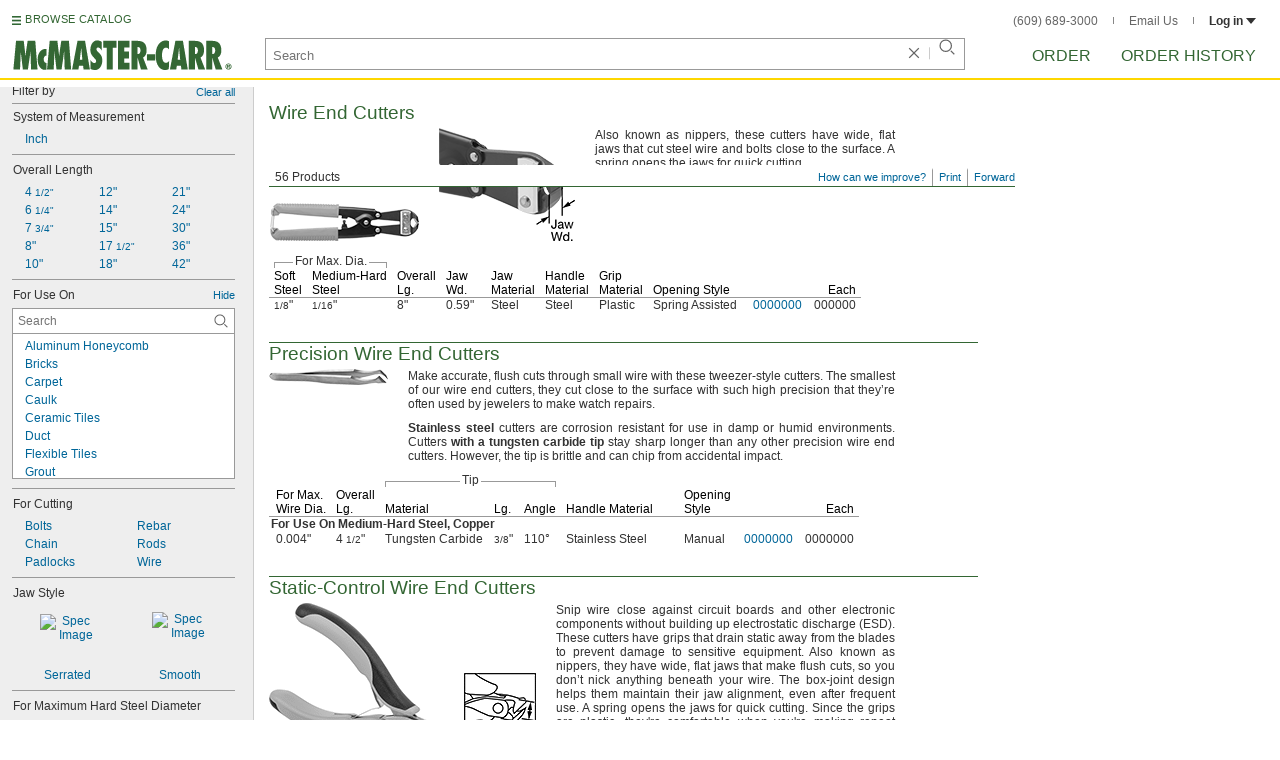

--- FILE ---
content_type: text/html
request_url: https://www.mcmaster.com/products/cutters/for-use-on~medium-hard-steel/
body_size: 34108
content:
<!DOCTYPE html><html xmlns="http://www.w3.org/1999/xhtml" lang="en" class="csstransitions"><head>
    
    <title>Medium-Hard Steel Cutters | McMaster-Carr</title><base href="/products/cutters/for-use-on~medium-hard-steel/">
    <meta http-equiv="Content-Type" content="text/html;charset=utf-8">
    
    <meta name="google" content="nositelinkssearchbox">
    
    <meta name="apple-itunes-app" content="app-id=611431035, app-clip-bundle-id=com.mcmaster.McMaster-Carr-App.Clip">

    
    
    
         
    
    
    
    

    
      
      
      
      
      
      
      
          
    
    

    



    













<meta http-equiv="Content-Security-Policy" content="default-src *.mcmaster.com blob:; child-src https://intercom-sheets.com https://www.intercom-reporting.com https://www.youtube.com https://player.vimeo.com https://fast.wistia.net; connect-src *.mcmaster.com wss: https://api.intercom.io https://api-iam.intercom.io https://api-ping.intercom.io https://nexus-websocket-a.intercom.io https://nexus-websocket-b.intercom.io wss://nexus-websocket-a.intercom.io wss://nexus-websocket-b.intercom.io https://uploads.intercomcdn.com https://uploads.intercomusercontent.com 'self' https://via.intercom.io; font-src *.mcmaster.com data: https://js.intercomcdn.com http://fonts.intercomcdn.com https://fonts.intercomcdn.com; frame-src *.mcmaster.com www.youtube.com data:; img-src *.mcmaster.com http://hello.myfonts.net https://hello.myfonts.net http://fast.fonts.net https://fast.fonts.net data: blob: https://js.intercomcdn.com https://static.intercomassets.com https://downloads.intercomcdn.com https://uploads.intercomusercontent.com https://gifs.intercomcdn.com https://video-messages.intercomcdn.com https://messenger-apps.intercom.io https://*.intercom-attachments-5.com https://*.intercom-attachments-6.com https://*.intercom-attachments-9.com; media-src *.mcmaster.com blob: https://js.intercomcdn.com; object-src *.mcmaster.com blob:; style-src *.mcmaster.com 'unsafe-inline'; worker-src *.mcmaster.com blob:; script-src 'report-sample' *.mcmaster.com *.int.mcmaster.com 'unsafe-inline' https://app.intercom.io https://widget.intercom.io https://js.intercomcdn.com 'sha256-misf/hDxOGaMIMWPGJefRxxBAESjqlvcX2heooQw5EU=' 'sha256-7IIz1TY/NjoDWahD8pMNeb9WKWu/RrCfgGKVRjY481c=' 'sha256-YTpjNLb7dvTrx3/24WERcIsfaoG846riBWYkgwJh3qI=' 'sha256-EMUfW2fWgriS2xhz43LExP9qP25DR3nryDp90ifkynE=' 'sha256-0Ir4CSazgYlwS5nlvbUHmMfG6B1J9JnUWXI+vRQtnec=' 'sha256-ejNjGOUABzh29e46NbhkbaqA3/aXaZoBA/ScztlUGNE=' 'sha256-LiUOc3MJ3DRqTEzPwCF5eSVhnKBlgsS7Gw3otsi/PPo=' 'sha256-FRPGnHM37vOQpc3TjuNukVJ6RN2M73M+cdDdOPzYBo0=' 'sha256-hF3cDzL10CpP5SQzXBphPuhnsAGF9gkowgklfCiG1yU=' 'sha256-MGu25R7KfIuct/XykbjGUqP0VbADp7rezxDKGdicZtg=' 'sha256-l091UXiynOBe5Bham7pgQIwIoi0sDaVjJnWUMCG3wl4=' 'sha256-Na75AkgmqRrQfmBKJo5vmfY4w8mB6h4uXJ3EOkV5BBk=' 'sha256-bkAgpmQVZCiE2wM5ukP2zJAKfK0mATMU77oQYlQ/lJY=' 'nonce-xjLr2XVUdU4='; report-uri /ContentSecurityPolicy.aspx">














   


    






        

	<link type="application/opensearchdescription+xml" rel="search" href="/init/OpenSearch.aspx">
    <meta name="keywords" content="mcmaster-carr supply company, mcmaster, carr, mcm, MRO, industrial supplies, facilities maintenance, materials management, business-to-business, supply distribution, commercial supplier">
    <meta name="viewport" content="width=1024">
 
    <link rel="icon" type="image/x-icon" sizes="96x96" href="/init/gfx/favicon/favicon.ico">
    <link rel="icon" type="image/png" sizes="114x114" href="/init/gfx/favicon/114x114.png">
    <link rel="icon" type="image/png" sizes="128x128" href="/init/gfx/favicon/128x128.png">
    <link rel="icon" type="image/png" sizes="152x152" href="/init/gfx/favicon/152x152.png">
    <link rel="icon" type="image/png" sizes="167x167" href="/init/gfx/favicon/167x167.png">
    <link rel="icon" type="image/png" sizes="180x180" href="/init/gfx/favicon/180x180.png">
    <link rel="icon" type="image/png" sizes="192x192" href="/init/gfx/favicon/192x192.png">

    <link rel="apple-touch-icon" sizes="114x114" href="/init/gfx/favicon/114x114.png">
    <link rel="apple-touch-icon" sizes="128x128" href="/init/gfx/favicon/128x128.png">
    <link rel="apple-touch-icon" sizes="152x152" href="/init/gfx/favicon/152x152.png">
    <link rel="apple-touch-icon" sizes="167x167" href="/init/gfx/favicon/167x167.png">
    <link rel="apple-touch-icon" sizes="180x180" href="/init/gfx/favicon/180x180.png">
    <link rel="apple-touch-icon" sizes="192x192" href="/init/gfx/favicon/192x192.png">

    
    
    <meta property="og:type" content="website">
    
    
    
	
	<meta name="twitter:card" content="summary">
    
    

    
    
<style>html{color:#333;background:#FFF}body,div,dl,dt,dd,ul,ol,li,h1,h2,h3,h4,h5,h6,pre,code,form,fieldset,legend,input,textarea,p,blockquote,th,td{margin:0;padding:0}fieldset,img{border:0}li{list-style:none;display:list-item}h1,h2,h3,h4,h5,h6{font-size:100%;font-weight:normal}input,textarea,select{font:normal 12px arial,helvetica,sans-serif;line-height:1.3}body{background-color:#FFF;color:#333;font:normal 12px arial,helvetica,sans-serif!important;line-height:1.3!important}iframe{border:0}.DefltOpaqueBackgrnd{background:#FFF}.TopRul{border-top:solid 1px #999}
.VerticalSeprt{color:#999}img{outline-style:none;-moz-outline-style:none}.SecondaryLnk,.ai{font-family:arial,helvetica,sans-serif;color:#069;font-size:11px}.BottomNavLnk{color:#000;text-decoration:none;font-size:11px}
html{height:100%;overflow:hidden}body{height:100%;overflow:hidden;position:relative;-webkit-tap-highlight-color:rgba(0,0,0,0)}#ShellLayout_MainContent_Cntnr{border-right:0;border-left:none;height:100%;width:100%}
#MainContent{background-color:#FFF;overflow:auto;height:100%;padding:0 10px 0 20px;position:relative;zoom:1}#ShellLayout_MainIFrame_Cntnr{height:100%;padding-left:6px}#MainIFrame{height:100%;width:100%;border:0;display:none;position:relative;z-index:400}
.ShellLayout_MainContent_Inner_SecondaryContent_Collapsed{height:100%}
#ShellLayout_SecondaryContent_Cntnr{background-color:white;border-top:0;border-right:0;border-bottom:0;border-left:none;height:100%;left:0;position:absolute;top:0;width:195px;padding-right:5px;z-index:90}.ShellLayout_SecondaryContent_Cntnr_SecondaryContent_Collapsed{display:none}
#Shell_BottomNavWebPart_Cntnr{bottom:0;left:0;position:absolute;width:100%;z-index:300}
.WebToolsetWebPart_Cntnr{background-color:#fff;height:16px;padding-top:3px;position:fixed;white-space:nowrap;z-index:8900}.WebToolsetWebPart-border{background:-webkit-linear-gradient(90deg,#363 0,#363 1px,white 1px,white 100%);background:linear-gradient(360deg,#363 0,#363 1px,white 1px,white 100%);border-right:8px solid white;border-left:15px solid white;margin-left:-15px;padding-bottom:3px}.WebToolsetToolWebPart_Cntnr{border-top:solid 2px #fff;height:16px;padding:0 6px;white-space:nowrap;z-index:9000}.WebToolsetToolWebPart_Aligned_RIGHT{border-right:solid 1px #999;float:right}.WebToolsetToolWebPart_Aligned_RIGHT:first-child{border-right:0;float:right}.WebToolsetToolWebPart_Aligned_LEFT{font-family:"HelveticaNeueeTextPro-Md",arial,sans-serif;font-size:12px;position:absolute!important;left:0!important;bottom:0}
.WebToolsetToolWebPart_TxtTool_Cntnr{border:none!important;font-weight:500;padding-bottom:1px}
.WebToolsetToolWebPart_FormCntnr,.WebToolsetToolWebPart_ConfirmationMsg{background:#fff;border:solid 2px #ddd;display:none;overflow:visible;right:0;padding:10px 10px 0 15px;position:absolute;width:305px;height:auto;z-index:-1}.WebToolsetToolWebPart_ConfirmationMsg{padding-bottom:5px}
#BottomNavWebPart_Cntnr .VerticalSeprt{display:inline;font-size:16px}#BottomNavWebPart_TermsCntnr{float:right;padding-top:4px;padding-right:8px;padding-left:15px}#BottomNavWebPart_TermsCntnr .TermsTxt{color:#000;font-size:11px}#BottomNavWebPart_LnksCntnr{display:inline}#BottomNavWebPart_LnksCntnr .BottomNavLnk{display:inline-block;padding:3px 7px}
.hidden{display:none;visibility:hidden;height:0}
.header--masthead,.masthead-nav a{font-size:14px;font-size:0.875rem;font-family:"FuturaLTPro-BoldCond",arial,sans-serif;text-transform:uppercase;color:#363}
button{font:inherit;line-height:normal;overflow:visible;color:inherit;border:0;background:none;padding:0px;-webkit-appearance:button}
input[type='text'],input[type='password'],input[type='radio'],input[type='checkbox'],textarea{box-shadow:none}
a{text-decoration:none;color:#000}
#BrowseCatalog_ButtonCntnr img#BrowseCatalog_ButtonImg{cursor:pointer;float:left;height:9px;padding-right:4px}#BrowseCatalog_ButtonCntnr button#BrowseCatalog_Button{color:#363;cursor:pointer;float:left;font-family:"FuturaLTPro-BoldCond",arial,sans-serif;font-size:11px;letter-spacing:0.035em;position:relative;top:-3px}
#BrowseCatalog_Cntnr .overlay{background:#999;bottom:0;left:0;pointer-events:none;opacity:0;position:fixed;right:0;top:0;-webkit-transition:opacity .3s ease-out 0s;transition:opacity .3s ease-out 0s;z-index:10000000}
#BrowseCatalog_Cntnr .browse-catalog-menu{background-color:white;display:-webkit-box;display:-webkit-flex;display:-ms-flexbox;display:flex;-webkit-flex-flow:column nowrap;-ms-flex-flow:column nowrap;flex-flow:column nowrap;height:100%;left:-400px;position:fixed;top:0;-webkit-transition:left .3s ease-out 0s;transition:left .3s ease-out 0s;width:400px;z-index:10000005}
#BrowseCatalog_Cntnr .browse-catalog-menu header{-webkit-box-flex:0;-webkit-flex:0 0 58px;-ms-flex:0 0 58px;flex:0 0 58px}#BrowseCatalog_Cntnr .browse-catalog-menu header .logo-link img{height:32px;padding:13px 0 0 13px;width:auto}#BrowseCatalog_Cntnr .browse-catalog-menu header .close-button{background-image:url("https://www.mcmaster.com/mvD/gfx/cancel.png?ver=1767995902");background-origin:content-box;background-repeat:no-repeat;background-size:contain;cursor:pointer;height:16px;position:absolute;right:21px;top:21px;width:16px}#BrowseCatalog_Cntnr .browse-catalog-menu .category-list{overflow-y:scroll}
#BrowseCatalog_Cntnr .browse-catalog-menu .category-tile{-webkit-box-align:center;-webkit-align-items:center;-ms-flex-align:center;align-items:center;border-color:#efefef;border-radius:0px;border-style:solid;border-width:0.01px;box-sizing:border-box;color:#000;display:-webkit-box;display:-webkit-flex;display:-ms-flexbox;display:flex;height:62px;padding:9.75px 8.5px;width:100%}
#BrowseCatalog_Cntnr .browse-catalog-menu .category-tile>img{height:40.5px;margin-right:9.25px;width:40.5px}#BrowseCatalog_Cntnr .browse-catalog-menu .category-tile>.category-name{font-family:"HelveticaNeueeTextPro-Roman",arial,sans-serif;font-size:13px;font-style:normal;font-weight:bold}
#LogoWebPart_Link{display:block}.logo-web-part a{display:block}.logo-web-part a img{height:32px;width:auto}
.header--masthead{text-transform:none}#LoginUsrCtrlWebPart_LoginLnk{color:#333;float:none;font-family:"HelveticaNeueeTextPro-Roman",arial,sans-serif;font-size:12px;font-weight:bold;margin-right:0px}#LoginUsrCtrlWebPart_LoginLnk>svg{fill:#333;margin:0 0 1px 3px;height:6px;width:10px}.masthead-top-right .link-wrapper{display:inline-block}.masthead-top-right .link-wrapper>a{color:#666;font-family:"HelveticaNeueeTextPro-Roman",arial,sans-serif;font-size:12px}
.masthead-top-right .link-wrapper:last-of-type{border-right:0;padding-right:0}
.masthead-top-right .divider{background-color:#878787;display:inline-block;height:7px;width:1px;margin:1px 12px}
.masthead-nav .li-masthead{position:relative;display:block;float:left;margin-right:48px;white-space:nowrap}.masthead-nav .li-masthead:last-of-type{margin-right:0}.masthead-nav .li-masthead.li-masthead--order{width:41px}.masthead-nav .li-masthead.li-masthead--ordhist{padding-left:0px}.masthead-nav a{font-size:16px}
.container-searchentry *,.container-searchentry *:focus,.container-searchentry *:hover{outline:none}.container-searchentry .ac-searchbar{z-index:-1;display:inline;position:absolute;left:0px;height:32px;width:100%;padding-left:6px;padding-top:2px;padding-right:68px;vertical-align:middle;font-family:arial,sans-serif;font-size:13px;line-height:20px;text-indent:2px;border:1px;border-radius:2px;box-shadow:none;color:#888888;overflow:hidden;box-sizing:border-box}.container-searchentry .searchbar{background-color:#fff;border:1px solid #999;padding-right:68px;text-indent:2px;box-sizing:border-box;font-family:Arial, sans-serif;font-size:13px;height:32px;padding-left:5px;padding-top:2px;vertical-align:middle;width:100%;z-index:1000}.container-searchentry .searchbar::-webkit-input-placeholder{font-family:"HelveticaNeueeTextPro-Roman",arial,sans-serif}
.container-searchentry .clear-button{background:url("https://www.mcmaster.com/init/gfx/searchBoxClearButtonLightGray.svg?ver=1767995904");background-position:center;background-repeat:no-repeat;background-size:contain;cursor:pointer;height:12px;position:absolute;top:10px;right:45px;width:12px}.container-searchentry .clear-button.inactive{display:none}.container-searchentry .VerticalSeprt{background:url("https://www.mcmaster.com/init/gfx/searchBoxVerticalSeparatorDefault.svg?ver=1767995904");background-position:center;background-repeat:no-repeat;background-size:contain;height:14px;position:absolute;top:9px;right:35px;width:1px}.container-searchentry .VerticalSeprt.inactive{display:none}.container-searchentry .searchbar-button{line-height:1;position:relative;top:0;left:-28px;display:inline-block;height:20px;width:20px;text-indent:-5000px;border:0;background:url("https://www.mcmaster.com/init/gfx/searchIconRefreshedLightGray.svg?ver=1767995904");background-repeat:no-repeat;background-position:center;background-size:16px 16px;-webkit-appearance:none;padding-bottom:1px}
.container-masthead{background-color:#fff;border-bottom:2px solid #FED700;box-shadow:0 7px 0 0 #fff;left:0;min-width:525px;padding-bottom:5px;position:absolute;top:0;-webkit-transition:height 0.3s,-webkit-transform 0.5s;transition:height 0.3s,transform 0.5s;width:100%;z-index:9999}
.container-masthead{height:73px}
.shell-promotionalbannercontainer{height:0px;width:100%;position:absolute}
.shell-promotionalbannercontainer{margin-top:80px}
.shell-contentcontainer{position:absolute;bottom:20px;left:0;width:100%;-webkit-transition:top 0.3s,left 0.3s,right 0.3s,padding 0.3s,-webkit-transform 0.5s;transition:top 0.3s,left 0.3s,right 0.3s,padding 0.3s,transform 0.5s}
.shell-contentcontainer{top:85px}
#BrowseCatalog_ButtonCntnr{display:inline-block;position:absolute;left:12px;top:-24px;-webkit-transition:top 0.3s,-webkit-transform 0.5s;transition:top 0.3s,transform 0.5s}
#BrowseCatalog_ButtonCntnr{top:16px}
.shell-layout-logo-container{position:absolute;left:11px;bottom:52px;width:auto;-webkit-transition:bottom 0.3s,-webkit-transform 0.5s;transition:bottom 0.3s,transform 0.5s}
.shell-layout-logo-container{bottom:3px}
.shell-layout-search-entry-container{position:absolute;bottom:8px;left:24px;right:234px;-webkit-transition:left 0.3s,top 0.3s,-webkit-transform 0.5s;transition:left 0.3s,top 0.3s,transform 0.5s}
.shell-layout-search-entry-container{left:265px;margin-right:auto;max-width:700px}
.shell-layout-search-entry-container .suggestions-layout{left:0px;right:0px;width:auto}
.shell-layout-search-entry-container>.container-searchentry{position:static;width:auto;white-space:nowrap}
.masthead-top-right{position:absolute;right:24px;top:14px;-webkit-transition:right 0.2s;transition:right 0.2s}
.shell-layout-masthead-nav-container{position:absolute;right:24px;top:70px;width:auto;-webkit-transition:top 0.3s,-webkit-transform 0.5s;transition:top 0.3s,transform 0.5s}
.shell-layout-masthead-nav-container{top:46px}
#Shell_BottomNavWebPart_Cntnr{z-index:400;-webkit-text-size-adjust:none}.WebToolsetWebPart_Cntnr{-webkit-transition:width 0.1s;transition:width 0.1s}
#BottomNavWebPart_Cntnr{padding-top:0;padding-bottom:2px;padding-left:5px}#BottomNavWebPart_Cntnr .VerticalSeprt{display:inline;font-size:16px}#BottomNavWebPart_TermsCntnr{float:right;padding-top:4px;padding-right:8px;padding-left:15px}#BottomNavWebPart_TermsCntnr .TermsTxt{color:#000;font-size:11px}#BottomNavWebPart_LnksCntnr{display:inline}#BottomNavWebPart_LnksCntnr .BottomNavLnk{display:inline-block;padding:3px 7px}
table{border-collapse:collapse;border-spacing:0}address,caption,cite,code,dfn,em,strong,th,var{font-style:normal;font-weight:normal}caption,th{text-align:left}
textarea,select{border:solid 1px #999}
.Clear,.an{clear:both}
.ShellLayout_WaitIcon{background-image:url([data-uri]);background-repeat:no-repeat;height:31px;left:48%;position:relative;top:48%;width:31px}
.ShellLayout_MainContent_ProdPage_Loaded{padding:0!important;overflow:hidden!important}
div.WebToolsetToolWebPart_RightmostTool_Cntnr{border-right:0;margin-right:0;padding-right:0}
.SubLbl,.SubTblLbl,.ih,.ig{color:#333;font-weight:bold}
.ToOrdLbl,.aa,.AlsoAvailLbl,.ab,.AddlInfoLbl,.ac,.EmphasizedTxt,.ad{font-weight:bold}
.PartNbrLnk,.CtlgPageLink,.HelpContentLnk,.SpecChoiceLnk{color:#069;text-decoration:none;display:inline-block}
.PrsnttnRul{border-top:solid 1px #363}
.PrsnttnNm,.jq{font-size:19px;color:#363;line-height:21px}
.Fraction,.ae{font-size:10px;line-height:10px}
.clearDiv{clear:both;line-height:0;height:0}
.AboveTheFoldOnly .btf24{display:none!important}
.AboveTheFoldOnly .PrsnttnGrid div[id^="GridLayoutRow"]:nth-child(n+5),.AboveTheFoldOnly .SubPrsnttnGrid div[id^="GridLayoutRow"]:nth-child(n+5){display:none!important}
.AboveTheFoldOnly .btf12{display:none!important}.AboveTheFoldOnly .PrsnttnGrid div[id^="GridLayoutRow"]:nth-child(n+4),.AboveTheFoldOnly .SubPrsnttnGrid div[id^="GridLayoutRow"]:nth-child(n+4){display:none!important}
.ToOrdLbl,.aa,.AlsoAvailLbl,.ab,.AddlInfoLbl,.ac,.EmphasizedTxt,.ad{font-weight:bold}.Fraction,.ae{font-size:10px;line-height:10px}
.Wrd{white-space:nowrap}.SecondaryLnk,.ai{font-size:11px;text-decoration:none}
.ImgCaptionCntnr,.aj{text-align:center}.ImgCaption,.ak{color:#000;margin-top:5px;text-align:center}
.floated,.am{float:left}
.verticalGutter,.ap{margin-bottom:10px}.ap::after,.verticalGutter::after{clear:both;visibility:hidden;content:"";display:table;line-height:0;height:0}.smallVerticalGutter,.aq{margin-bottom:5px}.largeVerticalGutter,.ar{margin-bottom:20px}
.largeHorizontalGutter,.aw{margin-right:20px}
.ImageCell,.az{vertical-align:top}
.PrsnttnCell,.bb{vertical-align:top}
.DynamicPage,.jp{padding-bottom:10px}.PrsnttnNm,.jq{font-size:19px;color:#363;line-height:21px}
.PrsnttnCpy,.jt{text-align:justify;line-height:14px}
.FullPrsnttn,.jz{padding-right:10px;margin-bottom:10px}
#MastheadLoginWebPartLayout_LoginWebPartCntnr{width:300px;padding:1px 0 0 7px}
#MastheadLoginInner{z-index:10000;background:#FFF;padding:5px 4px 5px 5px}
.MastheadLoginInner_Hide{visibility:hidden;opacity:0;transition:visibility 0s ease-out .15s,opacity .15s ease-out}
#MastheadLoginWebPartLayout_ClosBtn{position:relative;z-index:5;float:right;margin-right:0;margin-top:0}
#MastheadLoginInner_Content{background:#FFF;position:relative;z-index:4;display:inline-block}
#LoginUsrCtrlWebPart_LoginLnk{float:right}
.Prsnttn_IndustrialInfoIcon{display:inline-block}
.DynamicPage,.jp,.DynamicPage_PinnedElem,.CtlgPage_PinnedElem{zoom:1;font:12px/14px arial,helvetica,sans-serif}
#ProductPage{width:100%}#ProdPageContent_Inner{padding-bottom:95px}
.SpecSrch_Cntnr,.jg{border-top:solid 1px #CCC;border-right:solid 1px #CCC;border-bottom:solid 1px #CCC;height:100%;float:left;margin-left:10px}.SpecSrch_CntnrWithSlider{margin-left:0;padding-left:10px;z-index:9998;position:relative;background-color:#eee;background-clip:padding-box}.SpecSrch_Inner,.jh{background-color:#eee;position:relative;float:left;width:199px;height:100%;overflow:auto;overflow-x:hidden;scrollbar-track-color:#cbcbcb;scrollbar-base-color:#999}
.SpecSrch_Cntnr_Display,.jl{display:block}
.ProdPageContent,.jo{display:block;overflow:auto;position:relative;height:100%;width:100%;padding-right:10px;padding-left:15px}
.DynamicPage,.jp{zoom:1;font:12px/14px arial,helvetica,sans-serif}
.ItmTblContentCell,.dx{vertical-align:text-top;line-height:14px}
.ItmTblCellSpec,.ea{text-align:left}.ItmTblCellPartNbr,.eb{text-align:left}.ItmTblCellPrce,.ec{text-align:right}
.NoWrapCell,.ek{white-space:nowrap}.ItmTblAllRuleContentCell,.el{border-bottom:1px solid #999;padding-bottom:3px;padding-top:3px}
.Prsnttn_ValCell_IndustrialInfoIcon{display:inline;padding:5px;visibility:hidden}
.Prsnttn_IndustrialInfoIconAndCaption{cursor:auto}
.Prsnttn_AttrHeading_IndustrialInfoIcon{display:inline;padding:5px;visibility:hidden}
.ItmTblCellIndentPivotNone,.eo{padding-left:5px}.ItmTblCellIndentPivotMin,.ep{padding-left:7px}
.ItmTblColSpaceSpec,.es{padding-right:15px}.ItmTblColSpaceSpecBefrPartNbr,.et{padding-right:12px}.ItmTblColSpaceRelSpec,.eu{padding-right:10px}.ItmTblColSpaceRelSpecEnd,.ev{padding-right:15px}
.ItmTblColSpacePartNbr,.ex{padding-left:3px;padding-right:3px}
.ItmTblColSpacePrceHorizPivotBefrPartNbr,.fa{padding-right:22px}.ItmTblColSpacePrceTblEnd,.fb{padding-right:5px}.ItmTblColSpacePrceAftrPartNbr,.fc{padding-left:9px}
.ItmTblColHdrBracket,.fv{margin-right:1px;margin-left:1px;background-image:url([data-uri]);*background-image:url("https://www.mcmaster.com/mvD/gfx/PrsnttnLayout_ItmTblColHdrBracket_Background.gif?ver=1767995902");background-attachment:scroll;background-color:white;background-position:0 8px;background-repeat:repeat-x;text-align:center;padding-left:3px;padding-right:3px}
.ItmTblColSuperHdrAlign,.fx{vertical-align:bottom}.ItmTblSuperHdrCell,.fy{background-color:transparent;background-repeat:repeat-x;background-image:url([data-uri]);*background-image:url("https://www.mcmaster.com/mvD/gfx/PrsnttnLayout_ItmTblColHdrBracket_Foot.gif?ver=1767995902");white-space:nowrap}.ItmTblColHdrBracketTxt,.fz{padding:0 2px 0 2px;background-color:#FFF;line-height:15px;z-index:1}
.ItmTblColSuperHdrDeflt,.gb{font-weight:bold}
.ItmTblColHdrSpecEnd,.gg{padding-right:10px}.ItmTblColHdrEndPrice,.gh{padding-right:5px}.PivotHdr,.gi{padding-left:2px}
.ItmTblBaseHdrBorderCell,.gk,.ItmTblSubHdrBorderCell,.gl{border-bottom:solid 1px #999;vertical-align:bottom;color:#000;line-height:14px}.ItmTblColBaseHdr,.gm,.ItmTblColTblSubHdr,.gn{padding-right:10px}.ItmTblColBaseHdrNoPivotIndent,.go{padding-right:10px;padding-left:5px}.ItmTblColBaseHdrRelSpecNoPivotIndent,.gp{padding-right:10px;padding-left:5px}.ItmTblColBaseHdrMinPivotIndent,.gq{padding-right:10px;padding-left:7px}
.ItmTblColBaseHdrSpecInterior,.gw{padding-right:10px}.ItmTblColBaseHdrRelSpec,.gx{padding-right:10px}.ItmTblColBaseHdrSpecEnd,.gy{padding-right:10px}
.ItmTblColBaseHdrPriceInterior,.ha,.ItmTblColSubHdrPriceInterior,.hb{padding-right:22px;text-align:right}.ItmTblColBaseHdrEndPrice,.hc,.ItmTblColSubHdrEndPrice,.hd{text-align:right;padding-right:5px}
.ItmTblPivot,.hl{padding-left:2px}
.ItmTbl,.hn{border-collapse:separate;*border-collapse:expression('separate',cellSpacing = '0')}
.ItmTblFiller,.hq{color:#999}
.ItmTblGrp,.hz{clear:both}
.SubTblLbl,.ig{color:#333;font-weight:bold}
.DynamicPage,.jp{padding-bottom:10px}.PrsnttnNm,.jq{font-size:19px;color:#363;line-height:21px}
.PrsnttnCpy,.jt{text-align:justify;line-height:14px}
.FullPrsnttn,.jz{padding-right:10px;margin-bottom:10px}
.ToOrdLbl,.aa,.AlsoAvailLbl,.ab,.AddlInfoLbl,.ac,.EmphasizedTxt,.ad{font-weight:bold}.Fraction,.ae{font-size:10px;line-height:10px}
.Wrd{white-space:nowrap}.SecondaryLnk,.ai{font-size:11px;text-decoration:none}
.ImgCaptionCntnr,.aj{text-align:center}.ImgCaption,.ak{color:#000;margin-top:5px;text-align:center}
.floated,.am{float:left}
.verticalGutter,.ap{margin-bottom:10px}.ap::after,.verticalGutter::after{clear:both;visibility:hidden;content:"";display:table;line-height:0;height:0}.smallVerticalGutter,.aq{margin-bottom:5px}.largeVerticalGutter,.ar{margin-bottom:20px}
.largeHorizontalGutter,.aw{margin-right:20px}
.ImageCell,.az{vertical-align:top}
.PrsnttnCell,.bb{vertical-align:top}
.ProdPageContent .ImgCaptionCntnrHover,.jo .ImgCaptionCntnrHover,.DynamicPage_PinnedElem .ImgCaptionCntnrHover{cursor:pointer}
.FullPrsnttn .PrsnttnHdrCntnr,.jz .PrsnttnHdrCntnr{width:100%}
.hidden{display:none;visibility:hidden;height:0}
.badge,.badge-masthead--notifs,.order-summary-notif-badge,.header--masthead,.cai-hdr-title,.cai-hdr-title-v2,.dip-hdr-title,.dip-section-text-order,.masthead-nav a,.cp-hdr-title,.cp-second-section-text-special,.sh-hdr-title,.sh-second-section-text-special{font-size:14px;font-size:0.875rem;font-family:"FuturaLTPro-BoldCond",arial,sans-serif;text-transform:uppercase;color:#363}.button-primary,.button-submit-resume,.button-contact-us,.dip-section-check-delivery-submit-button,.button-add-to-order-inline,.button-add-to-order-inline-disabled,.button-add-to-order-pd,.button-add-to-order-pd-disabled,.button-place-order,.button-send-feedback-toolset,.button-save-order,.button-delete-order,.button-forward-order,.button-send-email,.button-send-feedback,.button-copy--lines,.button-copy--order,.button-copy--order-toggle,.AddCrCrd_PayBtn,.order-dtl-confirm-pay-btn,.summary-place-ord-btn,.button-delete--order-toggle,.order-pad-place-order,.button-activity-pay,.button-change-order-po,.button-change,.button-tertiary--cad,.change-login-settings-button,.button-select,.button-details,.button-delete-selection,.button-add-credit-card,.change-page,.button-secondary,.button-select-bookmark-setting,.button-special-instructions,.button-special-instructions-po,.button-update-order-amount,.button-update-order-name,.order-dtl-save-add-cc-btn,.order-dtl-save-edit-cc-btn,.order-dtl-delete-card-btn,.order-dtl-payment-toggle-btn,.preference-form-save-button,.button-tertiary,.button-cancel-bookmark-setting,.button-add,.button-send-ordhist-question,.header-primary--content,.header-primary--pd,.header-secondary--content,.header-secondary--pd,.label-primary,.label-secondary,.addressbook-contactname,.addressbook-delivery,.addressbook-notifications,.addressbook-preferences,.addressbook-parcel-preferences,.addressbook-addbutton,.addressbook-freight-preferences,.addressbook-inherited-preferences,.addressbook-certificates,.cai-section-cntnr-title,.cai-section-sub-cntnr-caption-header,.carousel-cntnr .left-carousel-txt,.carousel-cntnr .right-carousel-txt,.label--password-strength,.dip-section-cntnr-title,.dip-section-two-text-delivery-method,.ep-hdr-title,.ep-section-cntnr-title,.label-login,.order-pad-needby-hdr-cntnr,.text-title--cad,.text-title--mobile,.cp-section-cntnr-title,.sh-section-cntnr-title,.ribbon-cntnr .prev-ordr-txt,.ribbon-cntnr .next-ordr-txt,.ribbon-cntnr .arrow,.title--termsandconditions,.header-subsection--termsandconditions,.related-catalog-pages-summary,.toolset-page-number-header,.order-pad-input-header,.order-pad-heading-2,.order-pad-title,.preference-title,.make-default-text,.input-make-default-text,.pref-value-delivery-type,.edit-value,.delete-value,.delete-value-prompt,.additional-instructions-label{font-family:"DINNextLTPro-Medium",arial,sans-serif}.copy,.disclaimer--cad ~ .cntnr--print-cad,.link--copy,.link--login,.link--login-alert,.link--copy--cad,.link-undo,.button-cancel-bookmark-setting,.link--content-limit,.link-cancel,.link-undo--login,.link--login-nav,.label-punchout,.link-cancel-email,.link-clear-filter,.link-cancel-feedback,.order-dtl-edit-cc-label,.order-dtl-edit-cc-delete,.order-dtl-confirm-cancel-btn,.order-dtl-cancel-add-cc-btn,.order-dtl-cancel-edit-cc-btn,.order-dtl-cancel-delete-card-btn,.AddCrCrd_CnclBtn,.order-pad-save-cancel-link,.input-hidden,.input-simple,.cai-hdr-subtitle,.cai-hdr-subtext,.cai-section-text,.cai-section-text.cai-second-section,.cai-first-section-text-special,.cai-section-text-boxes,.cai-section-text-left,.cai-section-text-bold,.cai-section-title,.cai-hdr-subtitle-v2,.cai-system-requirements-header,.cai-system-requirements-list-item,.cai-section-sub-cntnr-caption-text,.cai-ftr-cad-icon-txt,.text--content-limit,.text--tnc-create-login,.dip-hdr-subtext,.dip-section-cntnr,.dip-hdr-subtitle,.dip-section-one-text,.ep-hdr-txt,.ep-section-text,.ep-section-text-left,.ep-section-text-bold,.ep-question-text-special,.ep-learn-more-button,.ep-contact-button,.cntnr--cad-layout,.cntnr--ord-tools,.spec-search--value,.cntnr--product-info,.link--search,.link--partnbr,.link--addtnl-content,.link--related-itm,.link--secondary,.cntnr-incmplords--notifitemview,.text--forgot-password,.text--create-password,.notification-body,.new-notification-body,.needby-selection--text,.message-failure,.product-description,.text-description--cad,.text-icon-ftr-cntnr--cad,.text-description--mobile,.text-row1left--mobile,.text-row1right--mobile,.text-row2--mobile,.text-row3left--mobile,.text-row3right--mobile,.text-row4--mobile,.text-legal--mobile,.cp-hdr-subtitle,.cp-hdr-subtext,.cp-section-text,.cp-section-text.cp-second-section,.cp-first-section-text-special,.cp-sample-certificate-title,.sh-hdr-subtitle,.sh-hdr-subtext,.sh-section-text,.sh-section-text.sh-second-section,.sh-first-section-text-special,.sh-sample-certificate-title,.container-searchentry .suggestions-layout,.nosrchrslts,.copy--termsandconditions,.copy-subsection-termsandconditions,.toolset-tool-send,.toolset-tool-print,.toolset-tool-how-can-we-improve,.related-catalog-pages-container,.catalog-link-input,.toolset-feedback-form,.toolset-email-to-cntnr,.toolset-email-from-cntnr,.toolset-email-subject-cntnr,.toolset-email-body,.toolset-email-footer-toolbar-cntnr,.order-pad-print-tool,.order-pad-save-tool,.order-pad-table-tool,.orderchange-form,.order-pad-delete-tool,.order-pad-show-line-ref-tool,.order-pad-hide-line-ref-tool,.order-pad-mcm-ai-tool,.order-pad-forward-tool,.order-pad-quote-tool,.order-pad-print-tool-cntnr,.order-pad-table-tool-cntnr,.order-pad-change-tool-cntnr,.order-pad-delete-tool-cntnr,.order-pad-show-line-ref-tool-cntnr,.order-pad-hide-line-ref-tool-cntnr,.order-pad-mcm-ai-tool-cntnr,.saved-orders-save-tool-cntnr,.order-pad-forward-tool-cntnr,.order-pad-quote-tool-cntnr,.message-copiedlines--count,.order-dtl-po::-webkit-input-placeholder,.order-dtl-po-toggle::-webkit-input-placeholder,.order-dtl-totals-detailed-tax-instructions,.order-dtl-totals-detailed-tax-instructions2,.current-order-dtl-po:invalid,.saved-order-dtl-po:invalid,.panel-contextmenu,.ie8-tableview-content,.order-pad-po::-webkit-input-placeholder,.order-pad-po:invalid,.line-section,.line-reference-input::-webkit-input-placeholder,.new-line-part-number-input::-webkit-input-placeholder,.new-line-quantity-input::-webkit-input-placeholder,.new-line-reference-input::-webkit-input-placeholder,.order-pad-add-line,.switch-mode-link,.order-pad-create-login,.order-pad-log-in,.applicable-shipping-tax-text,.order-pad-detailed-tax-instructions,.applicable-shipping-tax-text2,.preference-content,.preference-content-no-scroll-box,.preference-summary-content,.pref-value-delivery-method,.pref-value-estimate,.pref-value-shipping-charge,.add-pref-value-link,.cancel-values-link,.preference-form-clear-button,.additional-instructions-text,.additional-instructions-add-link,.saved-orders-link,.saved-order-individual-link,.prop-65-warning,.order-pad-email-to-cntnr,.order-pad-email-from-cntnr,.order-pad-email-body,.order-pad-email-footer-toolbar-cntnr,.email-selection--text,.forward-create-login{font-size:12px;font-size:0.75rem;font-family:"HelveticaNeueeTextPro-Roman",arial,sans-serif}
.copy,.disclaimer--cad ~ .cntnr--print-cad,.link--copy,.link--login,.link--login-alert,.link--copy--cad,.link-undo,.button-cancel-bookmark-setting,.link--content-limit,.link-cancel,.link-undo--login,.link--login-nav,.label-punchout,.link-cancel-email,.link-clear-filter,.link-cancel-feedback,.order-dtl-edit-cc-label,.order-dtl-edit-cc-delete,.order-dtl-confirm-cancel-btn,.order-dtl-cancel-add-cc-btn,.order-dtl-cancel-edit-cc-btn,.order-dtl-cancel-delete-card-btn,.AddCrCrd_CnclBtn,.order-pad-save-cancel-link,.input-hidden,.input-simple,.cai-hdr-subtitle,.cai-hdr-subtext,.cai-section-text,.cai-section-text.cai-second-section,.cai-first-section-text-special,.cai-section-text-boxes,.cai-section-text-left,.cai-section-text-bold,.cai-section-title,.cai-hdr-subtitle-v2,.cai-system-requirements-header,.cai-system-requirements-list-item,.cai-section-sub-cntnr-caption-text,.cai-ftr-cad-icon-txt,.text--content-limit,.text--tnc-create-login,.dip-hdr-subtext,.dip-section-cntnr,.dip-hdr-subtitle,.dip-section-one-text,.ep-hdr-txt,.ep-section-text,.ep-section-text-left,.ep-section-text-bold,.ep-question-text-special,.ep-learn-more-button,.ep-contact-button,.cntnr--cad-layout,.cntnr--ord-tools,.spec-search--value,.cntnr--product-info,.link--search,.link--partnbr,.link--addtnl-content,.link--related-itm,.link--secondary,.cntnr-incmplords--notifitemview,.text--forgot-password,.text--create-password,.notification-body,.new-notification-body,.needby-selection--text,.message-failure,.product-description,.text-description--cad,.text-icon-ftr-cntnr--cad,.text-description--mobile,.text-row1left--mobile,.text-row1right--mobile,.text-row2--mobile,.text-row3left--mobile,.text-row3right--mobile,.text-row4--mobile,.text-legal--mobile,.cp-hdr-subtitle,.cp-hdr-subtext,.cp-section-text,.cp-section-text.cp-second-section,.cp-first-section-text-special,.cp-sample-certificate-title,.sh-hdr-subtitle,.sh-hdr-subtext,.sh-section-text,.sh-section-text.sh-second-section,.sh-first-section-text-special,.sh-sample-certificate-title,.container-searchentry .suggestions-layout,.nosrchrslts,.copy--termsandconditions,.copy-subsection-termsandconditions,.toolset-tool-send,.toolset-tool-print,.toolset-tool-how-can-we-improve,.related-catalog-pages-container,.catalog-link-input,.toolset-feedback-form,.toolset-email-to-cntnr,.toolset-email-from-cntnr,.toolset-email-subject-cntnr,.toolset-email-body,.toolset-email-footer-toolbar-cntnr,.order-pad-print-tool,.order-pad-save-tool,.order-pad-table-tool,.orderchange-form,.order-pad-delete-tool,.order-pad-show-line-ref-tool,.order-pad-hide-line-ref-tool,.order-pad-mcm-ai-tool,.order-pad-forward-tool,.order-pad-quote-tool,.order-pad-print-tool-cntnr,.order-pad-table-tool-cntnr,.order-pad-change-tool-cntnr,.order-pad-delete-tool-cntnr,.order-pad-show-line-ref-tool-cntnr,.order-pad-hide-line-ref-tool-cntnr,.order-pad-mcm-ai-tool-cntnr,.saved-orders-save-tool-cntnr,.order-pad-forward-tool-cntnr,.order-pad-quote-tool-cntnr,.message-copiedlines--count,.order-dtl-po::placeholder,.order-dtl-po-toggle::placeholder,.order-dtl-totals-detailed-tax-instructions,.order-dtl-totals-detailed-tax-instructions2,.current-order-dtl-po:invalid,.saved-order-dtl-po:invalid,.panel-contextmenu,.ie8-tableview-content,.order-pad-po::placeholder,.order-pad-po:invalid,.line-section,.line-reference-input::placeholder,.new-line-part-number-input::placeholder,.new-line-quantity-input::placeholder,.new-line-reference-input::placeholder,.order-pad-add-line,.switch-mode-link,.order-pad-create-login,.order-pad-log-in,.applicable-shipping-tax-text,.order-pad-detailed-tax-instructions,.applicable-shipping-tax-text2,.preference-content,.preference-content-no-scroll-box,.preference-summary-content,.pref-value-delivery-method,.pref-value-estimate,.pref-value-shipping-charge,.add-pref-value-link,.cancel-values-link,.preference-form-clear-button,.additional-instructions-text,.additional-instructions-add-link,.saved-orders-link,.saved-order-individual-link,.prop-65-warning,.order-pad-email-to-cntnr,.order-pad-email-from-cntnr,.order-pad-email-body,.order-pad-email-footer-toolbar-cntnr,.email-selection--text,.forward-create-login{font-size:12px;font-size:0.75rem;font-family:"HelveticaNeueeTextPro-Roman",arial,sans-serif}
button{font:inherit;line-height:normal;overflow:visible;color:inherit;border:0;background:none;padding:0px;-webkit-appearance:button}
.button-primary,.button-secondary,.button-tertiary,.button-select-bookmark-setting,.button-cancel-bookmark-setting,.button-submit-resume,.button-change-order-po,.button-contact-us,.button-change,.dip-section-check-delivery-submit-button,.button-add-to-order-inline,.button-add-to-order-inline-disabled,.button-tertiary--cad,.button-add-to-order-pd,.button-add-to-order-pd-disabled,.change-login-settings-button,.button-select,.button-add,.button-place-order,.button-special-instructions,.button-details,.button-delete-selection,.button-add-credit-card,.button-special-instructions-po,.button-update-order-amount,.button-send-ordhist-question,.change-page,.button-send-feedback-toolset,.button-save-order,.button-delete-order,.button-forward-order,.button-send-email,.button-send-feedback,.button-copy--lines,.button-update-order-name,.order-dtl-save-add-cc-btn,.order-dtl-save-edit-cc-btn,.order-dtl-delete-card-btn,.AddCrCrd_PayBtn,.order-dtl-payment-toggle-btn,.order-dtl-confirm-pay-btn,.summary-place-ord-btn,.order-pad-place-order,.preference-form-save-button,.button-activity-pay{-webkit-transition:background-color .3s ease;transition:background-color .3s ease;text-transform:uppercase;border-radius:2px;box-shadow:none}
.button-primary,.button-submit-resume,.button-contact-us,.dip-section-check-delivery-submit-button,.button-add-to-order-inline,.button-add-to-order-inline-disabled,.button-add-to-order-pd,.button-add-to-order-pd-disabled,.button-place-order,.button-send-feedback-toolset,.button-save-order,.button-delete-order,.button-forward-order,.button-send-email,.button-send-feedback,.button-copy--lines,.button-copy--order,.button-copy--order-toggle,.AddCrCrd_PayBtn,.order-dtl-confirm-pay-btn,.summary-place-ord-btn,.button-delete--order-toggle,.order-pad-place-order,.button-activity-pay{font-size:12px;font-size:0.75rem;padding:3px 15px;color:#fff;border:1px solid #363;background-color:#363}
.wrapper-ordernotiflines,.container-searchentry .suggestions-layout,.nosrchrslts{border:1px solid #eee;background-color:#fff;box-shadow:1px 1px 1px 0 rgba(51,51,51,0.35)}
input[type='text'],input[type='password'],input[type='radio'],input[type='checkbox'],textarea{box-shadow:none}
a{text-decoration:none;color:#000}
.link-undo,.button-cancel-bookmark-setting,.link--content-limit,.link-cancel,.link-undo--login,.link--login-nav,.label-punchout,.link-cancel-email,.link-clear-filter,.link-cancel-feedback,.order-dtl-edit-cc-label,.order-dtl-edit-cc-delete,.order-dtl-confirm-cancel-btn,.order-dtl-cancel-add-cc-btn,.order-dtl-cancel-edit-cc-btn,.order-dtl-cancel-delete-card-btn,.AddCrCrd_CnclBtn,.order-pad-save-cancel-link{color:#999}
.link--login-nav{font-family:"HelveticaNeueeTextPro-Roman", arial, sans-serif;font-size:12px;font-weight:normal;padding-left:6px;color:#555}
#LogoWebPart_Link{display:block}.logo-web-part a{display:block}.logo-web-part a img{height:32px;width:auto}
.header--masthead{text-transform:none}#LoginUsrCtrlWebPart_LoginLnk{color:#333;float:none;font-family:"HelveticaNeueeTextPro-Roman",arial,sans-serif;font-size:12px;font-weight:bold;margin-right:0px}#LoginUsrCtrlWebPart_LoginLnk>svg{fill:#333;margin:0 0 1px 3px;height:6px;width:10px}.masthead-top-right .link-wrapper{display:inline-block}.masthead-top-right .link-wrapper>a{color:#666;font-family:"HelveticaNeueeTextPro-Roman",arial,sans-serif;font-size:12px}
.masthead-top-right .link-wrapper:last-of-type{border-right:0;padding-right:0}
.masthead-top-right .divider{background-color:#878787;display:inline-block;height:7px;width:1px;margin:1px 12px}
.text-login{margin-right:10px}
#MastheadEmailUsWebPart_ContentContainer .dialog{background:#FFF;border:1px solid #CBCBCB;border-top:2px solid #FED700;box-shadow:0 5px 7px #CBCBCB;overflow:hidden;position:absolute;right:76px;top:27px;-webkit-transition:opacity 0.15s ease-out,height 0.2s ease-out;transition:opacity 0.15s ease-out,height 0.2s ease-out;width:500px;z-index:10000}#MastheadEmailUsWebPart_ContentContainer .dialog.hide{visibility:hidden;opacity:0;-webkit-transition:visibility 0s ease-out 0.15s,opacity 0.15s ease-out,height 0s;transition:visibility 0s ease-out 0.15s,opacity 0.15s ease-out,height 0s}#MastheadEmailUsWebPart_ContentContainer .dialog.show-form .email-us-confirmation{display:none}
#MastheadEmailUsWebPart_ContentContainer .dialog .section{border-bottom:1px solid #CBCBCB}#MastheadEmailUsWebPart_ContentContainer .dialog .section:last-child{border:0}#MastheadEmailUsWebPart_ContentContainer .dialog .section button.close{background-image:url("https://www.mcmaster.com/mvD/gfx/ex.png?ver=1767995902");background-repeat:no-repeat;background-position:center;cursor:pointer;height:13px;right:15px;position:absolute;top:13px;width:13px}#MastheadEmailUsWebPart_ContentContainer .dialog .masthead-email-us-header-section{background-color:#f2f2f2;font-style:normal;font-weight:400;padding:5px 0 0 25px}#MastheadEmailUsWebPart_ContentContainer .dialog .masthead-email-us-header-section .title{color:#363;font-size:16px;font-family:"DINNextLTPro-Medium", Arial, sans-serif}#MastheadEmailUsWebPart_ContentContainer .dialog .masthead-email-us-header-section .subtitle{color:#000;font-size:12px;margin-top:5px;padding-bottom:3px;font-family:"HelveticaNeueeTextPro-Roman", Arial, sans-serif}#MastheadEmailUsWebPart_ContentContainer .dialog .from-section{color:#777;font-family:arial, sans-serif;padding:12px 25px}#MastheadEmailUsWebPart_ContentContainer .dialog .from-section .from-label{float:left;margin-right:10px}#MastheadEmailUsWebPart_ContentContainer .dialog .from-section .from-input-wrapper{display:block;overflow:hidden}#MastheadEmailUsWebPart_ContentContainer .dialog .from-section .from-input{background:none;border:none;width:100%}#MastheadEmailUsWebPart_ContentContainer .dialog .message-section{max-height:384px;min-height:200px;padding:20px 20px 20px 25px;overflow:auto}
#MastheadEmailUsWebPart_ContentContainer .dialog .message-section textarea,#MastheadEmailUsWebPart_ContentContainer .dialog .message-section pre{margin:0;padding:0;outline:0;border:0}#MastheadEmailUsWebPart_ContentContainer .dialog .message-section .expanding-area{position:relative;background:#fff}#MastheadEmailUsWebPart_ContentContainer .dialog .message-section .expanding-area>textarea,#MastheadEmailUsWebPart_ContentContainer .dialog .message-section .expanding-area>pre{background:transparent;white-space:pre-wrap;word-wrap:break-word}#MastheadEmailUsWebPart_ContentContainer .dialog .message-section .expanding-area>textarea{-ms-box-sizing:border-box;box-sizing:border-box;width:100%;height:100%}#MastheadEmailUsWebPart_ContentContainer .dialog .message-section .expanding-area.active>textarea{overflow:hidden;position:absolute;top:0;left:0;height:100%;resize:none}#MastheadEmailUsWebPart_ContentContainer .dialog .message-section .expanding-area>pre{display:none}#MastheadEmailUsWebPart_ContentContainer .dialog .message-section .expanding-area.active>pre{display:block;visibility:hidden}#MastheadEmailUsWebPart_ContentContainer .dialog footer{height:23px;position:relative;padding:15px 25px}#MastheadEmailUsWebPart_ContentContainer .dialog footer .left-container{left:25px;position:absolute;top:15px}#MastheadEmailUsWebPart_ContentContainer .dialog footer .right-container{position:absolute;right:25px;top:15px}#MastheadEmailUsWebPart_ContentContainer .dialog footer .button-send-feedback{float:left}#MastheadEmailUsWebPart_ContentContainer .dialog footer .link-cancel-feedback{float:left;margin:4px 0 0 15px;padding-left:0}#MastheadEmailUsWebPart_ContentContainer .dialog footer .footer-message-container{float:left;margin:4px 0 0 15px;pointer-events:none}
#MastheadEmailUsWebPart_ContentContainer .dialog footer .email-message{color:#999;float:right;font-family:"HelveticaNeueeTextPro-Roman", arial, sans-serif;font-size:12px;font-style:normal;font-weight:400;margin-top:4px}#MastheadEmailUsWebPart_ContentContainer .dialog footer .email-message>a{color:#999}
.container--loginbox{position:absolute;z-index:3;top:7px;right:0;margin-top:20px;margin-right:20px;padding:5px 4px 5px 5px;white-space:normal;text-transform:none;background:#fff;box-shadow:0px 5px 7px rgba(0,0,0,0.3);border-top:2px solid #FED700}.closeicon--mastheadlogin{position:relative;color:inherit}.closeicon--mastheadlogin:before{right:3px;display:inline-block;width:16px;height:16px;margin-right:0;content:'';background-image:url("https://www.mcmaster.com/init/gfx/circleX.svg?ver=1767995904");background-repeat:no-repeat;background-position:top right;background-size:14px 14px}
.masthead-nav .li-masthead{position:relative;display:block;float:left;margin-right:48px;white-space:nowrap}.masthead-nav .li-masthead:last-of-type{margin-right:0}.masthead-nav .li-masthead.li-masthead--order{width:41px}.masthead-nav .li-masthead.li-masthead--ordhist{padding-left:0px}.masthead-nav a{font-size:16px}
.label-punchout{position:absolute;margin:-17px -5px 1px 0;text-transform:capitalize;color:#777}
.container-searchentry *,.container-searchentry *:focus,.container-searchentry *:hover{outline:none}.container-searchentry .ac-searchbar{z-index:-1;display:inline;position:absolute;left:0px;height:32px;width:100%;padding-left:6px;padding-top:2px;padding-right:68px;vertical-align:middle;font-family:arial,sans-serif;font-size:13px;line-height:20px;text-indent:2px;border:1px;border-radius:2px;box-shadow:none;color:#888888;overflow:hidden;box-sizing:border-box}.container-searchentry .searchbar{background-color:#fff;border:1px solid #999;padding-right:68px;text-indent:2px;box-sizing:border-box;font-family:Arial, sans-serif;font-size:13px;height:32px;padding-left:5px;padding-top:2px;vertical-align:middle;width:100%;z-index:1000}.container-searchentry .searchbar::-webkit-input-placeholder{font-family:"HelveticaNeueeTextPro-Roman",arial,sans-serif}
.container-searchentry .searchbar:focus{border:1px solid #999;background-color:transparent}
.container-searchentry .clear-button{background:url("https://www.mcmaster.com/init/gfx/searchBoxClearButtonLightGray.svg?ver=1767995904");background-position:center;background-repeat:no-repeat;background-size:contain;cursor:pointer;height:12px;position:absolute;top:10px;right:45px;width:12px}
.container-searchentry .clear-button.inactive{display:none}.container-searchentry .VerticalSeprt{background:url("https://www.mcmaster.com/init/gfx/searchBoxVerticalSeparatorDefault.svg?ver=1767995904");background-position:center;background-repeat:no-repeat;background-size:contain;height:14px;position:absolute;top:9px;right:35px;width:1px}.container-searchentry .VerticalSeprt.inactive{display:none}.container-searchentry .searchbar-button{line-height:1;position:relative;top:0;left:-28px;display:inline-block;height:20px;width:20px;text-indent:-5000px;border:0;background:url("https://www.mcmaster.com/init/gfx/searchIconRefreshedLightGray.svg?ver=1767995904");background-repeat:no-repeat;background-position:center;background-size:16px 16px;-webkit-appearance:none;padding-bottom:1px}
.container-searchentry .suggestions-layout{z-index:10000;top:36px;display:none;overflow:hidden;background:#fff}
.ac-content{display:none;background-color:#fff;border:solid 1px #999;position:absolute;overflow:hidden;top:20px}
.csstransitions .ac-content{transition:height .2s linear;-webkit-transition:height .2s linear;-moz-transition:height .2s linear}.container-masthead{background-color:#fff;border-bottom:2px solid #FED700;box-shadow:0 7px 0 0 #fff;left:0;min-width:525px;padding-bottom:5px;position:absolute;top:0;-webkit-transition:height 0.3s,-webkit-transform 0.5s;transition:height 0.3s,transform 0.5s;width:100%;z-index:9999}
.container-masthead{height:73px}
.shell-promotionalbannercontainer{height:0px;width:100%;position:absolute}
.shell-promotionalbannercontainer{margin-top:80px}
.shell-contentcontainer{position:absolute;bottom:20px;left:0;width:100%;-webkit-transition:top 0.3s,left 0.3s,right 0.3s,padding 0.3s,-webkit-transform 0.5s;transition:top 0.3s,left 0.3s,right 0.3s,padding 0.3s,transform 0.5s}
.shell-contentcontainer{top:85px}
#BrowseCatalog_ButtonCntnr{display:inline-block;position:absolute;left:12px;top:-24px;-webkit-transition:top 0.3s,-webkit-transform 0.5s;transition:top 0.3s,transform 0.5s}
#BrowseCatalog_ButtonCntnr{top:16px}
.shell-layout-logo-container{position:absolute;left:11px;bottom:52px;width:auto;-webkit-transition:bottom 0.3s,-webkit-transform 0.5s;transition:bottom 0.3s,transform 0.5s}
.shell-layout-logo-container{bottom:3px}
.shell-layout-search-entry-container{position:absolute;bottom:8px;left:24px;right:234px;-webkit-transition:left 0.3s,top 0.3s,-webkit-transform 0.5s;transition:left 0.3s,top 0.3s,transform 0.5s}
.shell-layout-search-entry-container{left:265px;margin-right:auto;max-width:700px}
.shell-layout-search-entry-container .suggestions-layout{left:0px;right:0px;width:auto}
.shell-layout-search-entry-container>.container-searchentry{position:static;width:auto;white-space:nowrap}
.masthead-top-right{position:absolute;right:24px;top:14px;-webkit-transition:right 0.2s;transition:right 0.2s}
.shell-layout-masthead-nav-container{position:absolute;right:24px;top:70px;width:auto;-webkit-transition:top 0.3s,-webkit-transform 0.5s;transition:top 0.3s,transform 0.5s}
.shell-layout-masthead-nav-container{top:46px}
#Shell_BottomNavWebPart_Cntnr{z-index:400;-webkit-text-size-adjust:none}.nosrchrslts{display:block;background:#fff;position:absolute;padding:5px;left:0;right:0;margin-top:4px;white-space:pre-wrap}.nosrchrslts-hide{display:none}.nosrchrslts{display:block;background:#FFFFFF;position:absolute;padding:3px 4px 3px 3px;margin:0;white-space:normal;line-height:1.15;z-index:1}.nosrchrslts-hide{display:none}#BrowseCatalog_ButtonCntnr img#BrowseCatalog_ButtonImg{cursor:pointer;float:left;height:9px;padding-right:4px}#BrowseCatalog_ButtonCntnr button#BrowseCatalog_Button{color:#363;cursor:pointer;float:left;font-family:"FuturaLTPro-BoldCond",arial,sans-serif;font-size:11px;letter-spacing:0.035em;position:relative;top:-3px}
#BrowseCatalog_Cntnr .overlay{background:#999;bottom:0;left:0;pointer-events:none;opacity:0;position:fixed;right:0;top:0;-webkit-transition:opacity .3s ease-out 0s;transition:opacity .3s ease-out 0s;z-index:10000000}
#BrowseCatalog_Cntnr .browse-catalog-menu{background-color:white;display:-webkit-box;display:-webkit-flex;display:-ms-flexbox;display:flex;-webkit-flex-flow:column nowrap;-ms-flex-flow:column nowrap;flex-flow:column nowrap;height:100%;left:-400px;position:fixed;top:0;-webkit-transition:left .3s ease-out 0s;transition:left .3s ease-out 0s;width:400px;z-index:10000005}
#BrowseCatalog_Cntnr .browse-catalog-menu header{-webkit-box-flex:0;-webkit-flex:0 0 58px;-ms-flex:0 0 58px;flex:0 0 58px}#BrowseCatalog_Cntnr .browse-catalog-menu header .logo-link img{height:32px;padding:13px 0 0 13px;width:auto}#BrowseCatalog_Cntnr .browse-catalog-menu header .close-button{background-image:url("https://www.mcmaster.com/mvD/gfx/cancel.png?ver=1767995902");background-origin:content-box;background-repeat:no-repeat;background-size:contain;cursor:pointer;height:16px;position:absolute;right:21px;top:21px;width:16px}#BrowseCatalog_Cntnr .browse-catalog-menu .category-list{overflow-y:scroll}
#BrowseCatalog_Cntnr .browse-catalog-menu .category-tile{-webkit-box-align:center;-webkit-align-items:center;-ms-flex-align:center;align-items:center;border-color:#efefef;border-radius:0px;border-style:solid;border-width:0.01px;box-sizing:border-box;color:#000;display:-webkit-box;display:-webkit-flex;display:-ms-flexbox;display:flex;height:62px;padding:9.75px 8.5px;width:100%}
#BrowseCatalog_Cntnr .browse-catalog-menu .category-tile>img{height:40.5px;margin-right:9.25px;width:40.5px}#BrowseCatalog_Cntnr .browse-catalog-menu .category-tile>.category-name{font-family:"HelveticaNeueeTextPro-Roman",arial,sans-serif;font-size:13px;font-style:normal;font-weight:bold}
.WebToolsetWebPart_Cntnr{-webkit-transition:width 0.1s;transition:width 0.1s}
.title{margin:5px 0 5px 0;font-size:14px;font-weight:400;font-style:normal;color:#336633}
.subtitle{margin-top:5px;padding-bottom:3px;font-weight:400;font-style:normal;font-size:12px;color:#000000}
.button-send-feedback{margin:0;display:inline}
.link-cancel-feedback{display:inline;padding-left:15px}
.wrapper-ordernotif{min-height:14px}
p{height:min-content;margin:0}
span{height:min-content}ul{padding-left:0;margin:0}ul li{list-style-position:inside}
:root{--fontfamily-helveticaNeueeTextProRoman: "HelveticaNeueeTextPro-Roman", arial, sans-serif;--fontfamily-helveticaNeueeTextProMedium: "HelveticaNeueeTextPro-Md", arial, sans-serif;--fontfamily-DINNextLTProMedium: "DINNextLTPro-Medium", arial, sans-serif;--fontsize-xsmall: 10px;--fontsize-small: 11px;--fontsize-medium: 12px;--fontweight-light: 400;--fontweight-dark: 500;--fontweight-bold: 700;--lineheight-medium: 100%;--lineheight-tall: 120%;--color-lightblue: #4499dd;--color-blue: #006699;--color-lightgrey: #cbcbcb;--color-mediumgrey: #999999;--color-grey: #878787;--color-darkgrey: #666666;--color-charcoal: #333333;--color-green: #336633;--color-yellow: #fed700;--color-mediumdarkgrey: #666666;--color-purple: #800080;--color-white: #ffffff;--color-black: #000;--color-hoveryellow: #ffffb5;--checkmark:url([data-uri])}
:root{--fontfamily-helveticaNeueeTextProRoman: "HelveticaNeueeTextPro-Roman", arial, sans-serif;--fontfamily-helveticaNeueeTextProMedium: "HelveticaNeueeTextPro-Md", arial, sans-serif;--fontfamily-DINNextLTProMedium: "DINNextLTPro-Medium", arial, sans-serif;--fontsize-xsmall: 10px;--fontsize-small: 11px;--fontsize-medium: 12px;--fontweight-light: 400;--fontweight-dark: 500;--fontweight-bold: 700;--lineheight-medium: 100%;--lineheight-tall: 120%;--color-lightblue: #4499dd;--color-blue: #006699;--color-lightgrey: #cbcbcb;--color-mediumgrey: #999999;--color-grey: #878787;--color-darkgrey: #666666;--color-charcoal: #333333;--color-green: #336633;--color-yellow: #fed700;--color-mediumdarkgrey: #666666;--color-purple: #800080;--color-white: #ffffff;--color-black: #000;--color-hoveryellow: #ffffb5;--checkmark:url([data-uri])}
:root{--fontfamily-helveticaNeueeTextProRoman: "HelveticaNeueeTextPro-Roman", arial, sans-serif;--fontfamily-helveticaNeueeTextProMedium: "HelveticaNeueeTextPro-Md", arial, sans-serif;--fontfamily-DINNextLTProMedium: "DINNextLTPro-Medium", arial, sans-serif;--fontsize-xsmall: 10px;--fontsize-small: 11px;--fontsize-medium: 12px;--fontweight-light: 400;--fontweight-dark: 500;--fontweight-bold: 700;--lineheight-medium: 100%;--lineheight-tall: 120%;--color-lightblue: #4499dd;--color-blue: #006699;--color-lightgrey: #cbcbcb;--color-mediumgrey: #999999;--color-grey: #878787;--color-darkgrey: #666666;--color-charcoal: #333333;--color-green: #336633;--color-yellow: #fed700;--color-mediumdarkgrey: #666666;--color-purple: #800080;--color-white: #ffffff;--color-black: #000;--color-hoveryellow: #ffffb5;--checkmark:url([data-uri])}
:root{--fontfamily-helveticaNeueeTextProRoman: "HelveticaNeueeTextPro-Roman", arial, sans-serif;--fontfamily-helveticaNeueeTextProMedium: "HelveticaNeueeTextPro-Md", arial, sans-serif;--fontfamily-DINNextLTProMedium: "DINNextLTPro-Medium", arial, sans-serif;--fontsize-xsmall: 10px;--fontsize-small: 11px;--fontsize-medium: 12px;--fontweight-light: 400;--fontweight-dark: 500;--fontweight-bold: 700;--lineheight-medium: 100%;--lineheight-tall: 120%;--color-lightblue: #4499dd;--color-blue: #006699;--color-lightgrey: #cbcbcb;--color-mediumgrey: #999999;--color-grey: #878787;--color-darkgrey: #666666;--color-charcoal: #333333;--color-green: #336633;--color-yellow: #fed700;--color-mediumdarkgrey: #666666;--color-purple: #800080;--color-white: #ffffff;--color-black: #000;--color-hoveryellow: #ffffb5;--checkmark:url([data-uri])}
:root{--fontfamily-helveticaNeueeTextProRoman: "HelveticaNeueeTextPro-Roman", arial, sans-serif;--fontfamily-helveticaNeueeTextProMedium: "HelveticaNeueeTextPro-Md", arial, sans-serif;--fontfamily-DINNextLTProMedium: "DINNextLTPro-Medium", arial, sans-serif;--fontsize-xsmall: 10px;--fontsize-small: 11px;--fontsize-medium: 12px;--fontweight-light: 400;--fontweight-dark: 500;--fontweight-bold: 700;--lineheight-medium: 100%;--lineheight-tall: 120%;--color-lightblue: #4499dd;--color-blue: #006699;--color-lightgrey: #cbcbcb;--color-mediumgrey: #999999;--color-grey: #878787;--color-darkgrey: #666666;--color-charcoal: #333333;--color-green: #336633;--color-yellow: #fed700;--color-mediumdarkgrey: #666666;--color-purple: #800080;--color-white: #ffffff;--color-black: #000;--color-hoveryellow: #ffffb5;--checkmark:url([data-uri])}
:root{--fontfamily-helveticaNeueeTextProRoman: "HelveticaNeueeTextPro-Roman", arial, sans-serif;--fontfamily-helveticaNeueeTextProMedium: "HelveticaNeueeTextPro-Md", arial, sans-serif;--fontfamily-DINNextLTProMedium: "DINNextLTPro-Medium", arial, sans-serif;--fontsize-xsmall: 10px;--fontsize-small: 11px;--fontsize-medium: 12px;--fontweight-light: 400;--fontweight-dark: 500;--fontweight-bold: 700;--lineheight-medium: 100%;--lineheight-tall: 120%;--color-lightblue: #4499dd;--color-blue: #006699;--color-lightgrey: #cbcbcb;--color-mediumgrey: #999999;--color-grey: #878787;--color-darkgrey: #666666;--color-charcoal: #333333;--color-green: #336633;--color-yellow: #fed700;--color-mediumdarkgrey: #666666;--color-purple: #800080;--color-white: #ffffff;--color-black: #000;--color-hoveryellow: #ffffb5;--checkmark:url([data-uri])}
:root{--fontfamily-helveticaNeueeTextProRoman: "HelveticaNeueeTextPro-Roman", arial, sans-serif;--fontfamily-helveticaNeueeTextProMedium: "HelveticaNeueeTextPro-Md", arial, sans-serif;--fontfamily-DINNextLTProMedium: "DINNextLTPro-Medium", arial, sans-serif;--fontsize-xsmall: 10px;--fontsize-small: 11px;--fontsize-medium: 12px;--fontweight-light: 400;--fontweight-dark: 500;--fontweight-bold: 700;--lineheight-medium: 100%;--lineheight-tall: 120%;--color-lightblue: #4499dd;--color-blue: #006699;--color-lightgrey: #cbcbcb;--color-mediumgrey: #999999;--color-grey: #878787;--color-darkgrey: #666666;--color-charcoal: #333333;--color-green: #336633;--color-yellow: #fed700;--color-mediumdarkgrey: #666666;--color-purple: #800080;--color-white: #ffffff;--color-black: #000;--color-hoveryellow: #ffffb5;--checkmark:url([data-uri])}
:root{--fontfamily-helveticaNeueeTextProRoman: "HelveticaNeueeTextPro-Roman", arial, sans-serif;--fontfamily-helveticaNeueeTextProMedium: "HelveticaNeueeTextPro-Md", arial, sans-serif;--fontfamily-DINNextLTProMedium: "DINNextLTPro-Medium", arial, sans-serif;--fontsize-xsmall: 10px;--fontsize-small: 11px;--fontsize-medium: 12px;--fontweight-light: 400;--fontweight-dark: 500;--fontweight-bold: 700;--lineheight-medium: 100%;--lineheight-tall: 120%;--color-lightblue: #4499dd;--color-blue: #006699;--color-lightgrey: #cbcbcb;--color-mediumgrey: #999999;--color-grey: #878787;--color-darkgrey: #666666;--color-charcoal: #333333;--color-green: #336633;--color-yellow: #fed700;--color-mediumdarkgrey: #666666;--color-purple: #800080;--color-white: #ffffff;--color-black: #000;--color-hoveryellow: #ffffb5;--checkmark:url([data-uri])}
:root{--fontfamily-helveticaNeueeTextProRoman: "HelveticaNeueeTextPro-Roman", arial, sans-serif;--fontfamily-helveticaNeueeTextProMedium: "HelveticaNeueeTextPro-Md", arial, sans-serif;--fontfamily-DINNextLTProMedium: "DINNextLTPro-Medium", arial, sans-serif;--fontsize-xsmall: 10px;--fontsize-small: 11px;--fontsize-medium: 12px;--fontweight-light: 400;--fontweight-dark: 500;--fontweight-bold: 700;--lineheight-medium: 100%;--lineheight-tall: 120%;--color-lightblue: #4499dd;--color-blue: #006699;--color-lightgrey: #cbcbcb;--color-mediumgrey: #999999;--color-grey: #878787;--color-darkgrey: #666666;--color-charcoal: #333333;--color-green: #336633;--color-yellow: #fed700;--color-mediumdarkgrey: #666666;--color-purple: #800080;--color-white: #ffffff;--color-black: #000;--color-hoveryellow: #ffffb5;--checkmark:url([data-uri])}
:root{--fontfamily-helveticaNeueeTextProRoman: "HelveticaNeueeTextPro-Roman", arial, sans-serif;--fontfamily-helveticaNeueeTextProMedium: "HelveticaNeueeTextPro-Md", arial, sans-serif;--fontfamily-DINNextLTProMedium: "DINNextLTPro-Medium", arial, sans-serif;--fontsize-xsmall: 10px;--fontsize-small: 11px;--fontsize-medium: 12px;--fontweight-light: 400;--fontweight-dark: 500;--fontweight-bold: 700;--lineheight-medium: 100%;--lineheight-tall: 120%;--color-lightblue: #4499dd;--color-blue: #006699;--color-lightgrey: #cbcbcb;--color-mediumgrey: #999999;--color-grey: #878787;--color-darkgrey: #666666;--color-charcoal: #333333;--color-green: #336633;--color-yellow: #fed700;--color-mediumdarkgrey: #666666;--color-purple: #800080;--color-white: #ffffff;--color-black: #000;--color-hoveryellow: #ffffb5;--checkmark:url([data-uri])}
:root{--fontfamily-helveticaNeueeTextProRoman: "HelveticaNeueeTextPro-Roman", arial, sans-serif;--fontfamily-helveticaNeueeTextProMedium: "HelveticaNeueeTextPro-Md", arial, sans-serif;--fontfamily-DINNextLTProMedium: "DINNextLTPro-Medium", arial, sans-serif;--fontsize-xsmall: 10px;--fontsize-small: 11px;--fontsize-medium: 12px;--fontweight-light: 400;--fontweight-dark: 500;--fontweight-bold: 700;--lineheight-medium: 100%;--lineheight-tall: 120%;--color-lightblue: #4499dd;--color-blue: #006699;--color-lightgrey: #cbcbcb;--color-mediumgrey: #999999;--color-grey: #878787;--color-darkgrey: #666666;--color-charcoal: #333333;--color-green: #336633;--color-yellow: #fed700;--color-mediumdarkgrey: #666666;--color-purple: #800080;--color-white: #ffffff;--color-black: #000;--color-hoveryellow: #ffffb5;--checkmark:url([data-uri])}
:root{--fontfamily-helveticaNeueeTextProRoman: "HelveticaNeueeTextPro-Roman", arial, sans-serif;--fontfamily-helveticaNeueeTextProMedium: "HelveticaNeueeTextPro-Md", arial, sans-serif;--fontfamily-DINNextLTProMedium: "DINNextLTPro-Medium", arial, sans-serif;--fontsize-xsmall: 10px;--fontsize-small: 11px;--fontsize-medium: 12px;--fontweight-light: 400;--fontweight-dark: 500;--fontweight-bold: 700;--lineheight-medium: 100%;--lineheight-tall: 120%;--color-lightblue: #4499dd;--color-blue: #006699;--color-lightgrey: #cbcbcb;--color-mediumgrey: #999999;--color-grey: #878787;--color-darkgrey: #666666;--color-charcoal: #333333;--color-green: #336633;--color-yellow: #fed700;--color-mediumdarkgrey: #666666;--color-purple: #800080;--color-white: #ffffff;--color-black: #000;--color-hoveryellow: #ffffb5;--checkmark:url([data-uri])}
:root{--fontfamily-helveticaNeueeTextProRoman: "HelveticaNeueeTextPro-Roman", arial, sans-serif;--fontfamily-helveticaNeueeTextProMedium: "HelveticaNeueeTextPro-Md", arial, sans-serif;--fontfamily-DINNextLTProMedium: "DINNextLTPro-Medium", arial, sans-serif;--fontsize-xsmall: 10px;--fontsize-small: 11px;--fontsize-medium: 12px;--fontweight-light: 400;--fontweight-dark: 500;--fontweight-bold: 700;--lineheight-medium: 100%;--lineheight-tall: 120%;--color-lightblue: #4499dd;--color-blue: #006699;--color-lightgrey: #cbcbcb;--color-mediumgrey: #999999;--color-grey: #878787;--color-darkgrey: #666666;--color-charcoal: #333333;--color-green: #336633;--color-yellow: #fed700;--color-mediumdarkgrey: #666666;--color-purple: #800080;--color-white: #ffffff;--color-black: #000;--color-hoveryellow: #ffffb5;--checkmark:url([data-uri])}
:root{--fontfamily-helveticaNeueeTextProRoman: "HelveticaNeueeTextPro-Roman", arial, sans-serif;--fontfamily-helveticaNeueeTextProMedium: "HelveticaNeueeTextPro-Md", arial, sans-serif;--fontfamily-DINNextLTProMedium: "DINNextLTPro-Medium", arial, sans-serif;--fontsize-xsmall: 10px;--fontsize-small: 11px;--fontsize-medium: 12px;--fontweight-light: 400;--fontweight-dark: 500;--fontweight-bold: 700;--lineheight-medium: 100%;--lineheight-tall: 120%;--color-lightblue: #4499dd;--color-blue: #006699;--color-lightgrey: #cbcbcb;--color-mediumgrey: #999999;--color-grey: #878787;--color-darkgrey: #666666;--color-charcoal: #333333;--color-green: #336633;--color-yellow: #fed700;--color-mediumdarkgrey: #666666;--color-purple: #800080;--color-white: #ffffff;--color-black: #000;--color-hoveryellow: #ffffb5;--checkmark:url([data-uri])}
:root{--fontfamily-helveticaNeueeTextProRoman: "HelveticaNeueeTextPro-Roman", arial, sans-serif;--fontfamily-helveticaNeueeTextProMedium: "HelveticaNeueeTextPro-Md", arial, sans-serif;--fontfamily-DINNextLTProMedium: "DINNextLTPro-Medium", arial, sans-serif;--fontsize-xsmall: 10px;--fontsize-small: 11px;--fontsize-medium: 12px;--fontweight-light: 400;--fontweight-dark: 500;--fontweight-bold: 700;--lineheight-medium: 100%;--lineheight-tall: 120%;--color-lightblue: #4499dd;--color-blue: #006699;--color-lightgrey: #cbcbcb;--color-mediumgrey: #999999;--color-grey: #878787;--color-darkgrey: #666666;--color-charcoal: #333333;--color-green: #336633;--color-yellow: #fed700;--color-mediumdarkgrey: #666666;--color-purple: #800080;--color-white: #ffffff;--color-black: #000;--color-hoveryellow: #ffffb5;--checkmark:url([data-uri])}
:root{--fontfamily-helveticaNeueeTextProRoman: "HelveticaNeueeTextPro-Roman", arial, sans-serif;--fontfamily-helveticaNeueeTextProMedium: "HelveticaNeueeTextPro-Md", arial, sans-serif;--fontfamily-DINNextLTProMedium: "DINNextLTPro-Medium", arial, sans-serif;--fontsize-xsmall: 10px;--fontsize-small: 11px;--fontsize-medium: 12px;--fontweight-light: 400;--fontweight-dark: 500;--fontweight-bold: 700;--lineheight-medium: 100%;--lineheight-tall: 120%;--color-lightblue: #4499dd;--color-blue: #006699;--color-lightgrey: #cbcbcb;--color-mediumgrey: #999999;--color-grey: #878787;--color-darkgrey: #666666;--color-charcoal: #333333;--color-green: #336633;--color-yellow: #fed700;--color-mediumdarkgrey: #666666;--color-purple: #800080;--color-white: #ffffff;--color-black: #000;--color-hoveryellow: #ffffb5;--checkmark:url([data-uri])}
:root{--fontfamily-helveticaNeueeTextProRoman: "HelveticaNeueeTextPro-Roman", arial, sans-serif;--fontfamily-helveticaNeueeTextProMedium: "HelveticaNeueeTextPro-Md", arial, sans-serif;--fontfamily-DINNextLTProMedium: "DINNextLTPro-Medium", arial, sans-serif;--fontsize-xsmall: 10px;--fontsize-small: 11px;--fontsize-medium: 12px;--fontweight-light: 400;--fontweight-dark: 500;--fontweight-bold: 700;--lineheight-medium: 100%;--lineheight-tall: 120%;--color-lightblue: #4499dd;--color-blue: #006699;--color-lightgrey: #cbcbcb;--color-mediumgrey: #999999;--color-grey: #878787;--color-darkgrey: #666666;--color-charcoal: #333333;--color-green: #336633;--color-yellow: #fed700;--color-mediumdarkgrey: #666666;--color-purple: #800080;--color-white: #ffffff;--color-black: #000;--color-hoveryellow: #ffffb5;--checkmark:url([data-uri])}
:root{--fontfamily-helveticaNeueeTextProRoman: "HelveticaNeueeTextPro-Roman", arial, sans-serif;--fontfamily-helveticaNeueeTextProMedium: "HelveticaNeueeTextPro-Md", arial, sans-serif;--fontfamily-DINNextLTProMedium: "DINNextLTPro-Medium", arial, sans-serif;--fontsize-xsmall: 10px;--fontsize-small: 11px;--fontsize-medium: 12px;--fontweight-light: 400;--fontweight-dark: 500;--fontweight-bold: 700;--lineheight-medium: 100%;--lineheight-tall: 120%;--color-lightblue: #4499dd;--color-blue: #006699;--color-lightgrey: #cbcbcb;--color-mediumgrey: #999999;--color-grey: #878787;--color-darkgrey: #666666;--color-charcoal: #333333;--color-green: #336633;--color-yellow: #fed700;--color-mediumdarkgrey: #666666;--color-purple: #800080;--color-white: #ffffff;--color-black: #000;--color-hoveryellow: #ffffb5;--checkmark:url([data-uri])}
:root{--fontfamily-helveticaNeueeTextProRoman: "HelveticaNeueeTextPro-Roman", arial, sans-serif;--fontfamily-helveticaNeueeTextProMedium: "HelveticaNeueeTextPro-Md", arial, sans-serif;--fontfamily-DINNextLTProMedium: "DINNextLTPro-Medium", arial, sans-serif;--fontsize-xsmall: 10px;--fontsize-small: 11px;--fontsize-medium: 12px;--fontweight-light: 400;--fontweight-dark: 500;--fontweight-bold: 700;--lineheight-medium: 100%;--lineheight-tall: 120%;--color-lightblue: #4499dd;--color-blue: #006699;--color-lightgrey: #cbcbcb;--color-mediumgrey: #999999;--color-grey: #878787;--color-darkgrey: #666666;--color-charcoal: #333333;--color-green: #336633;--color-yellow: #fed700;--color-mediumdarkgrey: #666666;--color-purple: #800080;--color-white: #ffffff;--color-black: #000;--color-hoveryellow: #ffffb5;--checkmark:url([data-uri])}
:root{--fontfamily-helveticaNeueeTextProRoman: "HelveticaNeueeTextPro-Roman", arial, sans-serif;--fontfamily-helveticaNeueeTextProMedium: "HelveticaNeueeTextPro-Md", arial, sans-serif;--fontfamily-DINNextLTProMedium: "DINNextLTPro-Medium", arial, sans-serif;--fontsize-xsmall: 10px;--fontsize-small: 11px;--fontsize-medium: 12px;--fontweight-light: 400;--fontweight-dark: 500;--fontweight-bold: 700;--lineheight-medium: 100%;--lineheight-tall: 120%;--color-lightblue: #4499dd;--color-blue: #006699;--color-lightgrey: #cbcbcb;--color-mediumgrey: #999999;--color-grey: #878787;--color-darkgrey: #666666;--color-charcoal: #333333;--color-green: #336633;--color-yellow: #fed700;--color-mediumdarkgrey: #666666;--color-purple: #800080;--color-white: #ffffff;--color-black: #000;--color-hoveryellow: #ffffb5;--checkmark:url([data-uri])}
:root{--fontfamily-helveticaNeueeTextProRoman: "HelveticaNeueeTextPro-Roman", arial, sans-serif;--fontfamily-helveticaNeueeTextProMedium: "HelveticaNeueeTextPro-Md", arial, sans-serif;--fontfamily-DINNextLTProMedium: "DINNextLTPro-Medium", arial, sans-serif;--fontsize-xsmall: 10px;--fontsize-small: 11px;--fontsize-medium: 12px;--fontweight-light: 400;--fontweight-dark: 500;--fontweight-bold: 700;--lineheight-medium: 100%;--lineheight-tall: 120%;--color-lightblue: #4499dd;--color-blue: #006699;--color-lightgrey: #cbcbcb;--color-mediumgrey: #999999;--color-grey: #878787;--color-darkgrey: #666666;--color-charcoal: #333333;--color-green: #336633;--color-yellow: #fed700;--color-mediumdarkgrey: #666666;--color-purple: #800080;--color-white: #ffffff;--color-black: #000;--color-hoveryellow: #ffffb5;--checkmark:url([data-uri])}
:root{--fontfamily-helveticaNeueeTextProRoman: "HelveticaNeueeTextPro-Roman", arial, sans-serif;--fontfamily-helveticaNeueeTextProMedium: "HelveticaNeueeTextPro-Md", arial, sans-serif;--fontfamily-DINNextLTProMedium: "DINNextLTPro-Medium", arial, sans-serif;--fontsize-xsmall: 10px;--fontsize-small: 11px;--fontsize-medium: 12px;--fontweight-light: 400;--fontweight-dark: 500;--fontweight-bold: 700;--lineheight-medium: 100%;--lineheight-tall: 120%;--color-lightblue: #4499dd;--color-blue: #006699;--color-lightgrey: #cbcbcb;--color-mediumgrey: #999999;--color-grey: #878787;--color-darkgrey: #666666;--color-charcoal: #333333;--color-green: #336633;--color-yellow: #fed700;--color-mediumdarkgrey: #666666;--color-purple: #800080;--color-white: #ffffff;--color-black: #000;--color-hoveryellow: #ffffb5;--checkmark:url([data-uri])}
:root{--fontfamily-helveticaNeueeTextProRoman: "HelveticaNeueeTextPro-Roman", arial, sans-serif;--fontfamily-helveticaNeueeTextProMedium: "HelveticaNeueeTextPro-Md", arial, sans-serif;--fontfamily-DINNextLTProMedium: "DINNextLTPro-Medium", arial, sans-serif;--fontsize-xsmall: 10px;--fontsize-small: 11px;--fontsize-medium: 12px;--fontweight-light: 400;--fontweight-dark: 500;--fontweight-bold: 700;--lineheight-medium: 100%;--lineheight-tall: 120%;--color-lightblue: #4499dd;--color-blue: #006699;--color-lightgrey: #cbcbcb;--color-mediumgrey: #999999;--color-grey: #878787;--color-darkgrey: #666666;--color-charcoal: #333333;--color-green: #336633;--color-yellow: #fed700;--color-mediumdarkgrey: #666666;--color-purple: #800080;--color-white: #ffffff;--color-black: #000;--color-hoveryellow: #ffffb5;--checkmark:url([data-uri])}
:root{--fontfamily-helveticaNeueeTextProRoman: "HelveticaNeueeTextPro-Roman", arial, sans-serif;--fontfamily-helveticaNeueeTextProMedium: "HelveticaNeueeTextPro-Md", arial, sans-serif;--fontfamily-DINNextLTProMedium: "DINNextLTPro-Medium", arial, sans-serif;--fontsize-xsmall: 10px;--fontsize-small: 11px;--fontsize-medium: 12px;--fontweight-light: 400;--fontweight-dark: 500;--fontweight-bold: 700;--lineheight-medium: 100%;--lineheight-tall: 120%;--color-lightblue: #4499dd;--color-blue: #006699;--color-lightgrey: #cbcbcb;--color-mediumgrey: #999999;--color-grey: #878787;--color-darkgrey: #666666;--color-charcoal: #333333;--color-green: #336633;--color-yellow: #fed700;--color-mediumdarkgrey: #666666;--color-purple: #800080;--color-white: #ffffff;--color-black: #000;--color-hoveryellow: #ffffb5;--checkmark:url([data-uri])}
._specFrameHeader_1ouyb_1{width:100%;height:16px;padding-top:3px;padding-bottom:3px;position:sticky;top:0;background-color:#eee;border-bottom-style:solid;border-bottom-color:#999;border-bottom-width:1px;margin-bottom:-9px;z-index:5}._filterByHeader_1ouyb_31{font-family:HelveticaNeueeTextPro-Md,arial,sans-serif;font-size:12px;font-weight:500;color:#333;float:left;top:0}._clearAll_1ouyb_49{color:#069;float:right;font-size:11px;margin-top:2px;position:sticky;top:0}
._fraction_akj9z_1{font-size:10px;line-height:11px}._plainText_akj9z_11{white-space:pre-wrap}._divider_11b6l_1{border-top:1px solid #999;height:0;line-height:0;margin:6px 0 2px}
._base_sk5c8_7{color:#069;padding:3px 0 1px 12px;line-height:14px;flex-basis:98%;display:block;position:relative}._imageBase_sk5c8_25{padding:0;flex-basis:auto;height:100%}
._isSelected_sk5c8_63{background-image:var(--checkmark);background-position:1px 5px;background-repeat:no-repeat}
._icon_sk5c8_85{position:absolute;top:3px;right:0}
._iconMargin_sk5c8_105{margin-right:10px}._valueContainer_sk5c8_113{overflow:hidden;height:100%}._expValueContainer_sk5c8_123{overflow:hidden;height:100%;padding-right:12px}._flexValueWrapper_sk5c8_135{display:flex;justify-content:center;height:100%}
._specName_sk5c8_163{font-family:HelveticaNeueeTextPro-Roman,arial,sans-serif;font-size:12px;line-height:14px;text-align:left}
._iconContainer_1t8wq_1{height:12px}._icon_1t8wq_1{opacity:0;transition:opacity .3s ease-in-out}._iconHighlight_1t8wq_19{opacity:1;transition:opacity .3s ease-in-out}
._verticalImage_1gyk4_1{cursor:pointer;font-size:12px;line-height:14px;text-align:center;display:flex;flex-direction:column;justify-content:flex-end;align-items:center;gap:2px;padding:2px}
._imageGrid_aelsp_1{margin-top:6px;display:grid;gap:1px}
._gridCols2_aelsp_19{grid-template-columns:repeat(2,minmax(0,1fr))}._scrollable_76byo_1{overflow-y:auto;overflow-x:hidden;width:99.1%;max-height:140px;background-color:#fff;border:#999;border-style:solid;border-width:0px 1px 1px 1px;padding:2px 0;margin-bottom:9px;margin-top:2px;scrollbar-color:#999 #cbcbcb;scrollbar-track-color:#cbcbcb;scrollbar-base-color:#999}
._contextualSearchContainer_76byo_55{position:relative;width:100%;height:24px;margin-top:2px}._contextualSearchBar_76byo_69{border:1px solid #999;border-radius:0;box-sizing:border-box;font-family:HelveticaNeueeTextPro-Roman,arial,sans-serif;height:26px;padding-right:48px;text-indent:5px;width:100%}
._contextualSearchMagIcon_76byo_99,._contextualSearchClearButton_76byo_99{border:0;cursor:pointer;position:absolute;margin-top:1px;top:50%;transform:translateY(-50%);-ms-transform:translateY(-50%)}
._contextualSearchMagIcon_76byo_99{background-image:url("https://www.mcmaster.com/init/gfx/searchIconRefreshedLightGray.svg?ver=1767995904");background-position:center;background-size:14px;background-repeat:no-repeat;height:20px;right:4px;width:20px}._contextualSearchMagIcon_76byo_99:disabled{background-image:url("https://www.mcmaster.com/init/gfx/searchIconRefreshedLightGray.svg?ver=1767995904");cursor:default}
._flexTable_88wqr_1{border:1px solid transparent;display:flex;width:100%;flex-wrap:wrap}._attributeHeaderContainer_n6afn_1{align-items:center;display:flex;justify-content:space-between;position:sticky;background-color:#eee;top:22px;z-index:3}._attributeHeaderContainer_n6afn_1>:last-child{margin-left:auto}._attributeHeaderContainer_n6afn_1>:first-child{margin-left:0}._attributeName_n6afn_39{font-family:HelveticaNeueeTextPro-Md,arial,sans-serif;font-size:12px;text-align:left;font-weight:500;padding:6px 0 3px 1px;vertical-align:top;display:inline-block}._industrialInfoIconContainer_n6afn_59{margin:3px 0 0 2px}._hideButton_n6afn_67,._selectMoreButton_n6afn_67{border-radius:2px;color:#069;font-size:11px}
._hideButton_n6afn_67{margin-top:3px;padding:1px 0 1px 2px;text-align:right}
._buttonText_n6afn_139{position:relative;bottom:1px}._container_jbsth_1{height:100%;margin:0;width:242px;font-family:HelveticaNeueeTextPro-Roman,arial,sans-serif}._frame_jbsth_15{padding-left:2px;padding-right:17px;padding-bottom:10px;background-color:#eee}
:root{--margin-default: 10px;--margin-large: 22px;--max-width-container: 540px}
:root{--fontfamily-helveticaNeueeTextProRoman: "HelveticaNeueeTextPro-Roman", arial, sans-serif;--fontfamily-helveticaNeueeTextProMedium: "HelveticaNeueeTextPro-Md", arial, sans-serif;--fontfamily-DINNextLTProMedium: "DINNextLTPro-Medium", arial, sans-serif;--fontsize-xsmall: 10px;--fontsize-small: 11px;--fontsize-medium: 12px;--fontweight-light: 400;--fontweight-dark: 500;--fontweight-bold: 700;--lineheight-medium: 100%;--lineheight-tall: 120%;--color-lightblue: #4499dd;--color-blue: #006699;--color-lightgrey: #cbcbcb;--color-mediumgrey: #999999;--color-grey: #878787;--color-darkgrey: #666666;--color-charcoal: #333333;--color-green: #336633;--color-yellow: #fed700;--color-mediumdarkgrey: #666666;--color-purple: #800080;--color-white: #ffffff;--color-black: #000;--color-hoveryellow: #ffffb5;--checkmark:url([data-uri])}
</style><style>
                        html,
                        body,
                        #ShellLayout_Content_Cntnr,
                        #ShellLayout_Header_Cntnr,
                        #ShellLayout_MainContent_Cntnr,
                        #ShellLayout_MainContent_Inner,
                        #MainContent,
                        #ShellLayout_SecondaryContent_Cntnr,
                        #ShellLayout_SecondaryContent_Content_Cntnr,
                        #SecondaryContentTitl,
                        #SecondaryContent,
                        #Shell_BottomNavWebPart_Cntnr
                        {
                                    position: relative !important;
                                    top: auto !important;
                                    left: auto !important;
                                    right: auto !important;
                                    bottom: auto !important;
                                    overflow: visible !important;
                                    margin: 0 !important;
                                }

                    #SecondaryContent,
                    #MainContent
                                {
                                    float: left;
                                }
    
                        .WebToolsetWebPart_Cntnr
                        {
                                    position: relative !important;
                                }

                    #Shell_BottomNavWebPart_Cntnr
                                {
                                    clear: both;
                                }

                   #ShellLayout_MainContent_Cntnr,
                    #MainContent,
                    #ProdPageContent  
                                {
                                    width: auto !important;
                                    height: auto !important;
                                }                               
                    #SpecSrch_Inner
                                {
                                    height: auto !important;
                                }

</style><meta name="robots" content="noarchive"><meta name="description" content="Choose from our selection of medium-hard steel cutters, including sawing, cutting, and scraping, milling, routing, and turning, and more. Same and Next Day Delivery."><link rel="canonical" href="https://www.mcmaster.com/products/cutters/for-use-on~medium-hard-steel/"><meta property="og:description" content="Choose from our selection of medium-hard steel cutters, including sawing, cutting, and scraping, milling, routing, and turning, and more. Same and Next Day Delivery."><meta property="og:title" content="Medium-Hard Steel Cutters | McMaster-Carr"><meta property="og:url" content="https://www.mcmaster.com/products/cutters/for-use-on~medium-hard-steel/"><meta property="og:image" content="https://www.mcmaster.com/prerenderstable/init/gfx/favicon/192x192.png"><meta property="og:image:secure_url" content="https://www.mcmaster.com/prerenderstable/init/gfx/favicon/192x192.png"></head>
<body class="no-touch"><span data-nosnippet=""> 


        


    
    
    <input id="yui-history-field" type="hidden">
	
    
    <div id="ShellLayout_Cntnr" class="highres tab-inactive">
        <header class="container-masthead" id="ShellLayout_Header_Cntnr">
            
            <div id="ShellLayout_BrowseCatalog_Cntnr"><div id="BrowseCatalog_Cntnr"><div id="BrowseCatalog_ButtonCntnr"><img id="BrowseCatalog_ButtonImg" src="https://www.mcmaster.com/init/gfx/home/CategoryTiles/Browse-Catalog-Icon.png?ver=1767995904"><button type="button" id="BrowseCatalog_Button">BROWSE CATALOG</button></div><div class="overlay"></div><section class="browse-catalog-menu"><header><a class="logo-link" tabindex="-1"><img preserveaspectratio="xMinYMin meet" alt="McMaster-Carr Logo" src="https://www.mcmaster.com/init/gfx/MastheadLogo.svg?ver=1767995904"></a><button class="close-button" alt="Browse Category Menu Close Button" tabindex="-1" title="close"></button></header><ul class="category-list"><li><a id="catg0_Abrading-Polishing" class="category-tile" tabindex="-1"><img alt="Abrading &amp; Polishing" src="https://www.mcmaster.com/init/gfx/home/BrowseCatalogCategoryImages/1x/Abrading-and-Polishing-Catalog.png?ver=1767995904"><span class="category-name">Abrading &amp; Polishing</span></a></li><li><a id="catg1_Building-Grounds" class="category-tile" tabindex="-1"><img alt="Building &amp; Grounds" src="https://www.mcmaster.com/init/gfx/home/BrowseCatalogCategoryImages/1x/Building-and-Grounds-Catalog.png?ver=1767995904"><span class="category-name">Building &amp; Grounds</span></a></li><li><a id="catg2_Electrical-Lighting" class="category-tile" tabindex="-1"><img alt="Electrical &amp; Lighting" src="https://www.mcmaster.com/init/gfx/home/BrowseCatalogCategoryImages/1x/Electrical-and-Lighting-Catalog.png?ver=1767995904"><span class="category-name">Electrical &amp; Lighting</span></a></li><li><a id="catg3_Fabricating" class="category-tile" tabindex="-1"><img alt="Fabricating" src="https://www.mcmaster.com/init/gfx/home/BrowseCatalogCategoryImages/1x/Fabricating-Catalog.png?ver=1767995904"><span class="category-name">Fabricating</span></a></li><li><a id="catg4_Fastening-Joining" class="category-tile" tabindex="-1"><img alt="Fastening &amp; Joining" src="https://www.mcmaster.com/init/gfx/home/BrowseCatalogCategoryImages/1x/Fastening-and-Joining-Catalog.png?ver=1767995904"><span class="category-name">Fastening &amp; Joining</span></a></li><li><a id="catg5_Filtering" class="category-tile" tabindex="-1"><img alt="Filtering" src="https://www.mcmaster.com/init/gfx/home/BrowseCatalogCategoryImages/1x/Filtering-Catalog.png?ver=1767995904"><span class="category-name">Filtering</span></a></li><li><a id="catg6_Flow-Level-Control" class="category-tile" tabindex="-1"><img alt="Flow &amp; Level Control" src="https://www.mcmaster.com/init/gfx/home/BrowseCatalogCategoryImages/1x/Flow-and-Level-Control-Catalog.png?ver=1767995904"><span class="category-name">Flow &amp; Level Control</span></a></li><li><a id="catg7_Furniture-Storage" class="category-tile" tabindex="-1"><img alt="Furniture &amp; Storage" src="https://www.mcmaster.com/init/gfx/home/BrowseCatalogCategoryImages/1x/Furniture-and-Storage-Catalog.png?ver=1767995904"><span class="category-name">Furniture &amp; Storage</span></a></li><li><a id="catg8_Hand-Tools" class="category-tile" tabindex="-1"><img alt="Hand Tools" src="https://www.mcmaster.com/init/gfx/home/BrowseCatalogCategoryImages/1x/Hand-Tools-Catalog.png?ver=1767995904"><span class="category-name">Hand Tools</span></a></li><li><a id="catg9_Hardware" class="category-tile" tabindex="-1"><img alt="Hardware" src="https://www.mcmaster.com/init/gfx/home/BrowseCatalogCategoryImages/1x/Hardware-Catalog.png?ver=1767995904"><span class="category-name">Hardware</span></a></li><li><a id="catg10_Heating-Cooling" class="category-tile" tabindex="-1"><img alt="Heating &amp; Cooling" src="https://www.mcmaster.com/init/gfx/home/BrowseCatalogCategoryImages/1x/Heating-and-Cooling-Catalog.png?ver=1767995904"><span class="category-name">Heating &amp; Cooling</span></a></li><li><a id="catg11_Lubricating" class="category-tile" tabindex="-1"><img alt="Lubricating" src="https://www.mcmaster.com/init/gfx/home/BrowseCatalogCategoryImages/1x/Lubricating-Catalog.png?ver=1767995904"><span class="category-name">Lubricating</span></a></li><li><a id="catg12_Material-Handling" class="category-tile" tabindex="-1"><img alt="Material Handling" src="https://www.mcmaster.com/init/gfx/home/BrowseCatalogCategoryImages/1x/Material-Handling-Catalog.png?ver=1767995904"><span class="category-name">Material Handling</span></a></li><li><a id="catg13_Measuring-Inspecting" class="category-tile" tabindex="-1"><img alt="Measuring &amp; Inspecting" src="https://www.mcmaster.com/init/gfx/home/BrowseCatalogCategoryImages/1x/Measuring-and-Inspecting-Catalog.png?ver=1767995904"><span class="category-name">Measuring &amp; Inspecting</span></a></li><li><a id="catg14_Office-Supplies-Signs" class="category-tile" tabindex="-1"><img alt="Office Supplies &amp; Signs" src="https://www.mcmaster.com/init/gfx/home/BrowseCatalogCategoryImages/1x/Office-Supplies-and-Signs-Catalog.png?ver=1767995904"><span class="category-name">Office Supplies &amp; Signs</span></a></li><li><a id="catg15_Pipe-Tubing-Hose-Fittings" class="category-tile" tabindex="-1"><img alt="Pipe, Tubing, Hose &amp; Fittings" src="https://www.mcmaster.com/init/gfx/home/BrowseCatalogCategoryImages/1x/Pipe-Tubing-Hose-and-Fittings-Catalog.png?ver=1767995904"><span class="category-name">Pipe, Tubing, Hose &amp; Fittings</span></a></li><li><a id="catg16_Plumbing-and-Janitorial" class="category-tile" tabindex="-1"><img alt="Plumbing and Janitorial" src="https://www.mcmaster.com/init/gfx/home/BrowseCatalogCategoryImages/1x/Plumbing-and-Janitorial-Catalog.png?ver=1767995904"><span class="category-name">Plumbing and Janitorial</span></a></li><li><a id="catg17_Power-Transmission" class="category-tile" tabindex="-1"><img alt="Power Transmission" src="https://www.mcmaster.com/init/gfx/home/BrowseCatalogCategoryImages/1x/Power-Transmission-Catalog.png?ver=1767995904"><span class="category-name">Power Transmission</span></a></li><li><a id="catg18_Pressure-Temperate-Control" class="category-tile" tabindex="-1"><img alt="Pressure &amp; Temperate Control" src="https://www.mcmaster.com/init/gfx/home/BrowseCatalogCategoryImages/1x/Pressure-and-Temperature-Control-Catalog.png?ver=1767995904"><span class="category-name">Pressure &amp; Temperate Control</span></a></li><li><a id="catg19_Pulling-Lifting" class="category-tile" tabindex="-1"><img alt="Pulling &amp; Lifting" src="https://www.mcmaster.com/init/gfx/home/BrowseCatalogCategoryImages/1x/Pulling-and-Lifting-Catalog.png?ver=1767995904"><span class="category-name">Pulling &amp; Lifting</span></a></li><li><a id="catg20_Raw-Materials" class="category-tile" tabindex="-1"><img alt="Raw Materials" src="https://www.mcmaster.com/init/gfx/home/BrowseCatalogCategoryImages/1x/Raw-Materials-Catalog.png?ver=1767995904"><span class="category-name">Raw Materials</span></a></li><li><a id="catg21_Safety-Supplies" class="category-tile" tabindex="-1"><img alt="Safety Supplies" src="https://www.mcmaster.com/init/gfx/home/BrowseCatalogCategoryImages/1x/Safety-Supplies-Catalog.png?ver=1767995904"><span class="category-name">Safety Supplies</span></a></li><li><a id="catg22_Sawing-Cutting" class="category-tile" tabindex="-1"><img alt="Sawing &amp; Cutting" src="https://www.mcmaster.com/init/gfx/home/BrowseCatalogCategoryImages/1x/Sawing-and-Cutting-Catalog.png?ver=1767995904"><span class="category-name">Sawing &amp; Cutting</span></a></li><li><a id="catg23_Sealing" class="category-tile" tabindex="-1"><img alt="Sealing" src="https://www.mcmaster.com/init/gfx/home/BrowseCatalogCategoryImages/1x/Sealing-Catalog.png?ver=1767995904"><span class="category-name">Sealing</span></a></li><li><a id="catg24_Shipping" class="category-tile" tabindex="-1"><img alt="Shipping" src="https://www.mcmaster.com/init/gfx/home/BrowseCatalogCategoryImages/1x/Shipping-Catalog.png?ver=1767995904"><span class="category-name">Shipping</span></a></li><li><a id="catg25_Suspending" class="category-tile" tabindex="-1"><img alt="Suspending" src="https://www.mcmaster.com/init/gfx/home/BrowseCatalogCategoryImages/1x/Suspending-Catalog.png?ver=1767995904"><span class="category-name">Suspending</span></a></li><li></li></ul></section></div></div>
            <div class="masthead-top-right">
                <div id="ShellLayout_MastheadPhoneNumber_Container" class="link-wrapper"><input type="hidden" value="Round Robin"><a class="masthead-top-right-link cursor-default" aria-label="6 0 9. 6 8 9. 3 0 0 0.">(609) 689-3000</a></div>
				<div class="divider"></div>
                <div id="ShellLayout_MastheadEmailUs_Container" class="link-wrapper"><a id="EmailUsWebPartLink">Email Us</a><div id="MastheadEmailUsWebPart_ContentContainer"><div id="MastheadEmailUsDialog" class="dialog show-form hide"><section id="MastheadEmailUsDialogForm" class="form" role="form"><div class="section masthead-email-us-header-section"><div class="title">Email Us</div><p class="subtitle">We will reply to your message within an hour.</p><button class="close" title="close"></button></div><div class="section from-section"><label class="from-label" for="from-input">From</label><span class="from-input-wrapper"><input id="from-input" name="from-input" class="from-input" type="text" value=""></span></div><div class="section message-section"><div class="expanding-area active"><pre><span class="message-input-clone"></span><br></pre><textarea id="message-input" class="message-input" placeholder="Let us know what you need."></textarea></div></div><footer class="section"><div class="left-container"><button class="button-send-feedback">SEND</button><button class="link-cancel-feedback">CANCEL</button><span class="footer-message-container"></span></div><div class="right-container"><span class="email-message">Customer&nbsp;Service&nbsp;Email:&nbsp;<a>sales@mcmaster.com</a></span></div></footer></section><section id="MastheadEmailUsConfirmation" class="email-us-confirmation" role="alert"><div class="section"><p>We will reply to your message within an hour.</p><button class="close" title="close"></button></div></section></div></div></div>
                <div class="divider"></div>
                <div id="ShellLayout_MastheadLogin_Cntnr" class="link-wrapper"><div id="MastheadLoginWebPartCntnr"><div class="Clear"><div id="MastheadLoginUsrCtrlCntnr" class="MastheadLoginUsrCtrlCntnr_Hide"><div class="LoginUsrCtrlWebPart_ContentCntnr"><div id="PunchoutLoginTxtCntnr_Masthead" class="label-punchout hidden">Punchout</div><div id="_CrtePswdAlertCntnr" class="LoginUsrCtrlWebPart_AlertCntnr link-wrapper"><a id="LoginUsrCtrlWebPart_LoginLnk" class="header--masthead text-login ">Log in<svg viewbox="0 0 10 6"><polygon points="0,0 5,6 10,0"></polygon></svg></a></div></div></div></div><div id="MastheadLoginInner" class="Clear MastheadLoginInner_Hide container--loginbox"><div id="MastheadLoginInner_Content"><div id="MastheadLogin"><div id="MastheadLoginWebPartLayout_ClosBtn" class="closeicon--mastheadlogin"><a></a></div><div id="MastheadLoginWebPartLayout_LoginWebPartCntnr"></div><div id="MastheadLoginWebPartLayout_CrtePswd"><a id="MastheadLoginWebPartLayout_CrtePswdRdoBtn" class="link--login-nav APPMODE_LoginWebPart_ButtonLink"> Create login</a></div><div id="MastheadLoginWebPartLayout_CrtePswdWebPartParCntnr" class="Clear" style="display:none;"><div id="MastheadLoginWebPartLayout_CrtePswdWebPartLbl" class="Clear"></div><div id="MastheadLoginWebPartLayout_CrtePswdWebPartCntnr"></div></div></div><div class="Clear"></div></div></div></div></div>
            </div>
            <div id="ShellLayout_Logo_Cntnr" class="shell-layout-logo-container"><div class="logo-web-part"><a id="LogoWebPart_Link"><img src="https://www.mcmaster.com/init/gfx/MastheadLogo.svg?ver=1767995904" alt="McMaster-Carr logo"></a></div></div>
            <div id="ShellLayout_SrchEntryWebPart_Cntnr" class="shell-layout-search-entry-container"><div id="SrchEntryWebPart_Cntnr" class="container-searchentry"><form id="SrchEntryWebPart_Form"><input type="text" class="searchbar" placeholder="Search" id="SrchEntryWebPart_InpBox" name="SrchEntryWebPart_InpBox" autocomplete="off" autocorrect="off" autocapitalize="off" maxlength="150"><input type="text" class="ac-searchbar" tabindex="-1" autocomplete="off" autocorrect="off" autocapitalize="off" maxlength="150"><button id="SrchEntryClearButton" class="clear-button" type="button" title="clear"></button><span id="SrchEntryVerticalSeprt" class="VerticalSeprt"></span><input type="submit" title="search" class="searchbar-button"></form><div class="ac-content suggestions-layout"><div class="ac-bd"><ul></ul></div></div><div class="nosrchrslts nosrchrslts-hide" style="width: 513px;"></div></div></div>
            <div id="ShellLayout_MastheadNav_Container" class="shell-layout-masthead-nav-container"><nav class="masthead-nav"><ul class="masthead-nav-ul"><li class="li-masthead li-masthead--order"><a class="masthead-nav-anchor" id="ShellLayout_CurrOrd_Btn">Order</a><div class="wrapper-ordernotif"></div><div class="wrapper-orderupdatenotifications"></div></li><li class="li-masthead li-masthead--ordhist"><a class="masthead-nav-anchor" id="ShellLayout_OrdHist_Btn" title="See status of current order, view past orders, and print invoices.">Order History</a></li></ul></nav></div>
            <div id="ShellLayout_CntctSelTool_Cntnr"></div>
            <div id="ShellLayout_Promotional_Banner_Cntnr" class="shell-promotionalbannercontainer"></div>    
        <div id="breadcrumbContainer" style="visibility: hidden;"><nav id="breadcrumbsNavTag"><a></a><a></a><a></a></nav></div></header>
        <div id="ShellLayout_Content_Cntnr" class="shell-contentcontainer">
            
            
            <div id="ShellLayout_SecondaryContent_Cntnr" class="ShellLayout_SecondaryContent_Cntnr_SecondaryContent_Collapsed">

                <div id="ShellLayout_SecondaryContent_Content_Cntnr">

                    
                    <div id="SecondaryContentTitl" class="PanelTitl" style="display: block;"></div>

                    
                        <div id="SecondaryContent" style="display: none;">
                        
                        </div>

                    
                    
                        
                    
                </div>

            </div>

            <div id="ShellLayout_MainContent_Cntnr">

                    
                    <div id="ShellLayout_MainContent_Inner" class="ShellLayout_MainContent_Inner_SecondaryContent_Collapsed">

                    
                    <main id="MainContent" class="ShellLayout_MainContent_ProdPage_Loaded" style="display: block;"><div><div id="ProductPage"><div class="jg jl SpecSrch_CntnrWithSlider" id="SpecSrch_Cntnr"><div class="jh" id="SpecSrch_Inner" style="height: 952px; width: 243px;"><div class="_container_jbsth_1"><div class="_frame_jbsth_15"><div class="_specFrameHeader_1ouyb_1" id="SpecSrchFrame_Header"><div class="_filterByHeader_1ouyb_31">Filter by</div><button class="_clearAll_1ouyb_49">Clear all</button></div><div id="attributeId_10000001492748"><div class="_divider_11b6l_1"></div><div class="_attributeHeaderContainer_n6afn_1"><div class="_attributeName_n6afn_39"><div class="_plainText_akj9z_11">System of Measurement</div></div></div><div class="_flexTable_88wqr_1"><div style="flex-basis: 100%;"><div><a class="_base_sk5c8_7" draggable="false"><div class="_icon_sk5c8_85"><div></div></div><div class="_valueContainer_sk5c8_113"><div class="_specName_sk5c8_163"><div class="_plainText_akj9z_11">Inch</div></div></div></a></div></div></div></div><div id="attributeId_10000000002725"><div class="_divider_11b6l_1"></div><div class="_attributeHeaderContainer_n6afn_1"><div class="_attributeName_n6afn_39"><div class="_plainText_akj9z_11">Overall Length</div></div></div><div class="_flexTable_88wqr_1"><div style="flex-basis: 33%;"><div title="Click and drag to select a range of values"><a class="_base_sk5c8_7" draggable="false"><div class="_icon_sk5c8_85"><div></div></div><div class="_valueContainer_sk5c8_113"><div class="_specName_sk5c8_163"><div class="_plainText_akj9z_11">4 <span class="_fraction_akj9z_1">1/2"</span></div></div></div></a></div><div title="Click and drag to select a range of values"><a class="_base_sk5c8_7" draggable="false"><div class="_icon_sk5c8_85"><div></div></div><div class="_valueContainer_sk5c8_113"><div class="_specName_sk5c8_163"><div class="_plainText_akj9z_11">6 <span class="_fraction_akj9z_1">1/4"</span></div></div></div></a></div><div title="Click and drag to select a range of values"><a class="_base_sk5c8_7" draggable="false"><div class="_icon_sk5c8_85"><div></div></div><div class="_valueContainer_sk5c8_113"><div class="_specName_sk5c8_163"><div class="_plainText_akj9z_11">7 <span class="_fraction_akj9z_1">3/4"</span></div></div></div></a></div><div title="Click and drag to select a range of values"><a class="_base_sk5c8_7" draggable="false"><div class="_icon_sk5c8_85"><div></div></div><div class="_valueContainer_sk5c8_113"><div class="_specName_sk5c8_163"><div class="_plainText_akj9z_11">8"</div></div></div></a></div><div title="Click and drag to select a range of values"><a class="_base_sk5c8_7" draggable="false"><div class="_icon_sk5c8_85"><div></div></div><div class="_valueContainer_sk5c8_113"><div class="_specName_sk5c8_163"><div class="_plainText_akj9z_11">10"</div></div></div></a></div></div><div style="flex-basis: 33%;"><div title="Click and drag to select a range of values"><a class="_base_sk5c8_7" draggable="false"><div class="_icon_sk5c8_85"><div></div></div><div class="_valueContainer_sk5c8_113"><div class="_specName_sk5c8_163"><div class="_plainText_akj9z_11">12"</div></div></div></a></div><div title="Click and drag to select a range of values"><a class="_base_sk5c8_7" draggable="false"><div class="_icon_sk5c8_85"><div></div></div><div class="_valueContainer_sk5c8_113"><div class="_specName_sk5c8_163"><div class="_plainText_akj9z_11">14"</div></div></div></a></div><div title="Click and drag to select a range of values"><a class="_base_sk5c8_7" draggable="false"><div class="_icon_sk5c8_85"><div></div></div><div class="_valueContainer_sk5c8_113"><div class="_specName_sk5c8_163"><div class="_plainText_akj9z_11">15"</div></div></div></a></div><div title="Click and drag to select a range of values"><a class="_base_sk5c8_7" draggable="false"><div class="_icon_sk5c8_85"><div></div></div><div class="_valueContainer_sk5c8_113"><div class="_specName_sk5c8_163"><div class="_plainText_akj9z_11">17 <span class="_fraction_akj9z_1">1/2"</span></div></div></div></a></div><div title="Click and drag to select a range of values"><a class="_base_sk5c8_7" draggable="false"><div class="_icon_sk5c8_85"><div></div></div><div class="_valueContainer_sk5c8_113"><div class="_specName_sk5c8_163"><div class="_plainText_akj9z_11">18"</div></div></div></a></div></div><div style="flex-basis: 33%;"><div title="Click and drag to select a range of values"><a class="_base_sk5c8_7" draggable="false"><div class="_icon_sk5c8_85"><div></div></div><div class="_valueContainer_sk5c8_113"><div class="_specName_sk5c8_163"><div class="_plainText_akj9z_11">21"</div></div></div></a></div><div title="Click and drag to select a range of values"><a class="_base_sk5c8_7" draggable="false"><div class="_icon_sk5c8_85"><div></div></div><div class="_valueContainer_sk5c8_113"><div class="_specName_sk5c8_163"><div class="_plainText_akj9z_11">24"</div></div></div></a></div><div title="Click and drag to select a range of values"><a class="_base_sk5c8_7" draggable="false"><div class="_icon_sk5c8_85"><div></div></div><div class="_valueContainer_sk5c8_113"><div class="_specName_sk5c8_163"><div class="_plainText_akj9z_11">30"</div></div></div></a></div><div title="Click and drag to select a range of values"><a class="_base_sk5c8_7" draggable="false"><div class="_icon_sk5c8_85"><div></div></div><div class="_valueContainer_sk5c8_113"><div class="_specName_sk5c8_163"><div class="_plainText_akj9z_11">36"</div></div></div></a></div><div title="Click and drag to select a range of values"><a class="_base_sk5c8_7" draggable="false"><div class="_icon_sk5c8_85"><div></div></div><div class="_valueContainer_sk5c8_113"><div class="_specName_sk5c8_163"><div class="_plainText_akj9z_11">42"</div></div></div></a></div></div></div></div><div id="attributeId_10000002929444"><div class="_divider_11b6l_1"></div><div class="_attributeHeaderContainer_n6afn_1"><div class="_attributeName_n6afn_39"><div class="_plainText_akj9z_11">For Use On</div></div><button class="_hideButton_n6afn_67" type="button"><span class="_buttonText_n6afn_139">Hide</span></button></div><div><form id="CntxtlSrch_Cntnr_10000002929444" class="_contextualSearchContainer_76byo_55"><input id="CntxtlSrch_Bar_10000002929444" class="_contextualSearchBar_76byo_69" aria-label="For Use On Contextual Search" autocomplete="off" placeholder="Search" type="text" value=""><button id="CntxtlSrch_MagIcn_10000002929444" disabled="" class="_contextualSearchMagIcon_76byo_99" title="search" type="submit"></button></form><div id="CntxtlSrch_ScrollBody_10000002929444" class="_scrollable_76byo_1"><div title="Click and drag to select a range of values"><a class="_base_sk5c8_7" id="10000006507455" draggable="false"><div class="_icon_sk5c8_85 _iconMargin_sk5c8_105"><div></div></div><div class="_valueContainer_sk5c8_113"><div class="_specName_sk5c8_163"><div class="_plainText_akj9z_11">Aluminum Honeycomb</div></div></div></a></div><div title="Click and drag to select a range of values"><a class="_base_sk5c8_7" id="10000002940353" draggable="false"><div class="_icon_sk5c8_85 _iconMargin_sk5c8_105"><div></div></div><div class="_valueContainer_sk5c8_113"><div class="_specName_sk5c8_163"><div class="_plainText_akj9z_11">Bricks</div></div></div></a></div><div title="Click and drag to select a range of values"><a class="_base_sk5c8_7" id="10000002929558" draggable="false"><div class="_icon_sk5c8_85 _iconMargin_sk5c8_105"><div></div></div><div class="_valueContainer_sk5c8_113"><div class="_specName_sk5c8_163"><div class="_plainText_akj9z_11">Carpet</div></div></div></a></div><div title="Click and drag to select a range of values"><a class="_base_sk5c8_7" id="10000002930004" draggable="false"><div class="_icon_sk5c8_85 _iconMargin_sk5c8_105"><div></div></div><div class="_valueContainer_sk5c8_113"><div class="_specName_sk5c8_163"><div class="_plainText_akj9z_11">Caulk</div></div></div></a></div><div title="Click and drag to select a range of values"><a class="_base_sk5c8_7" id="10000002940780" draggable="false"><div class="_icon_sk5c8_85 _iconMargin_sk5c8_105"><div></div></div><div class="_valueContainer_sk5c8_113"><div class="_specName_sk5c8_163"><div class="_plainText_akj9z_11">Ceramic Tiles</div></div></div></a></div><div title="Click and drag to select a range of values"><a class="_base_sk5c8_7" id="10000002930308" draggable="false"><div class="_icon_sk5c8_85 _iconMargin_sk5c8_105"><div></div></div><div class="_valueContainer_sk5c8_113"><div class="_specName_sk5c8_163"><div class="_plainText_akj9z_11">Duct</div></div></div></a></div><div title="Click and drag to select a range of values"><a class="_base_sk5c8_7" id="10000002940647" draggable="false"><div class="_icon_sk5c8_85 _iconMargin_sk5c8_105"><div></div></div><div class="_valueContainer_sk5c8_113"><div class="_specName_sk5c8_163"><div class="_plainText_akj9z_11">Flexible Tiles</div></div></div></a></div><div title="Click and drag to select a range of values"><a class="_base_sk5c8_7" id="10000002929998" draggable="false"><div class="_icon_sk5c8_85 _iconMargin_sk5c8_105"><div></div></div><div class="_valueContainer_sk5c8_113"><div class="_specName_sk5c8_163"><div class="_plainText_akj9z_11">Grout</div></div></div></a></div><div title="Click and drag to select a range of values"><a class="_base_sk5c8_7" id="10000002929906" draggable="false"><div class="_icon_sk5c8_85 _iconMargin_sk5c8_105"><div></div></div><div class="_valueContainer_sk5c8_113"><div class="_specName_sk5c8_163"><div class="_plainText_akj9z_11">Hard Chain</div></div></div></a></div><div title="Click and drag to select a range of values"><a class="_base_sk5c8_7" id="10000002930027" draggable="false"><div class="_icon_sk5c8_85 _iconMargin_sk5c8_105"><div></div></div><div class="_valueContainer_sk5c8_113"><div class="_specName_sk5c8_163"><div class="_plainText_akj9z_11">Insulation</div></div></div></a></div><div title="Click and drag to select a range of values"><a class="_base_sk5c8_7" id="10000002930408" draggable="false"><div class="_icon_sk5c8_85 _iconMargin_sk5c8_105"><div></div></div><div class="_valueContainer_sk5c8_113"><div class="_specName_sk5c8_163"><div class="_plainText_akj9z_11">Mat Board</div></div></div></a></div><div title="Click and drag to select a range of values"><a class="_base_sk5c8_7" id="10000002929885" draggable="false"><div class="_icon_sk5c8_85 _iconMargin_sk5c8_105"><div></div></div><div class="_valueContainer_sk5c8_113"><div class="_specName_sk5c8_163"><div class="_plainText_akj9z_11">Rebar</div></div></div></a></div><div title="Click and drag to select a range of values"><a class="_base_sk5c8_7" id="10000002929941" draggable="false"><div class="_icon_sk5c8_85 _iconMargin_sk5c8_105"><div></div></div><div class="_valueContainer_sk5c8_113"><div class="_specName_sk5c8_163"><div class="_plainText_akj9z_11">Shingles</div></div></div></a></div><div title="Click and drag to select a range of values"><a class="_base_sk5c8_7" id="10000002930001" draggable="false"><div class="_icon_sk5c8_85 _iconMargin_sk5c8_105"><div></div></div><div class="_valueContainer_sk5c8_113"><div class="_specName_sk5c8_163"><div class="_plainText_akj9z_11">Soft Materials</div></div></div></a></div><div title="Click and drag to select a range of values"><a class="_base_sk5c8_7" id="10000002940753" draggable="false"><div class="_icon_sk5c8_85 _iconMargin_sk5c8_105"><div></div></div><div class="_valueContainer_sk5c8_113"><div class="_specName_sk5c8_163"><div class="_plainText_akj9z_11">Tiles</div></div></div></a></div><div title="Click and drag to select a range of values"><a class="_base_sk5c8_7" id="10000002929509" draggable="false"><div class="_icon_sk5c8_85 _iconMargin_sk5c8_105"><div></div></div><div class="_valueContainer_sk5c8_113"><div class="_specName_sk5c8_163"><div class="_plainText_akj9z_11">Wood with Nails</div></div></div></a></div><div title="Click and drag to select a range of values"><a class="_base_sk5c8_7" id="10000002929899" draggable="false"><div class="_icon_sk5c8_85 _iconMargin_sk5c8_105"><div class="_iconContainer_1t8wq_1" title="About Aluminum For Use On"><img class="_icon_1t8wq_1" data-filterwithidind="False" width="12" height="12" alt="Industrial Info Snippet" src="/prerenderstable/mvPRE/gfx/IndustrialInfo/industrial-information-icon.svg?ver=ImageNotFound"></div></div><div class="_valueContainer_sk5c8_113"><div class="_specName_sk5c8_163"><div class="_plainText_akj9z_11">Aluminum</div></div></div></a></div><div title="Click and drag to select a range of values"><a class="_base_sk5c8_7" id="10000006514489" draggable="false"><div class="_icon_sk5c8_85 _iconMargin_sk5c8_105"><div></div></div><div class="_valueContainer_sk5c8_113"><div class="_specName_sk5c8_163"><div class="_plainText_akj9z_11">Aluminum Laminate</div></div></div></a></div><div title="Click and drag to select a range of values"><a class="_base_sk5c8_7" id="10000006453621" draggable="false"><div class="_icon_sk5c8_85 _iconMargin_sk5c8_105"><div></div></div><div class="_valueContainer_sk5c8_113"><div class="_specName_sk5c8_163"><div class="_plainText_akj9z_11">Aramid</div></div></div></a></div><div title="Click and drag to select a range of values"><a class="_base_sk5c8_7" id="10000002929827" draggable="false"><div class="_icon_sk5c8_85 _iconMargin_sk5c8_105"><div></div></div><div class="_valueContainer_sk5c8_113"><div class="_specName_sk5c8_163"><div class="_plainText_akj9z_11">Brass</div></div></div></a></div><div title="Click and drag to select a range of values"><a class="_base_sk5c8_7" id="10000002929664" draggable="false"><div class="_icon_sk5c8_85 _iconMargin_sk5c8_105"><div></div></div><div class="_valueContainer_sk5c8_113"><div class="_specName_sk5c8_163"><div class="_plainText_akj9z_11">Bronze</div></div></div></a></div><div title="Click and drag to select a range of values"><a class="_base_sk5c8_7" id="10000002929773" draggable="false"><div class="_icon_sk5c8_85 _iconMargin_sk5c8_105"><div></div></div><div class="_valueContainer_sk5c8_113"><div class="_specName_sk5c8_163"><div class="_plainText_akj9z_11">Carbide</div></div></div></a></div><div title="Click and drag to select a range of values"><a class="_base_sk5c8_7" id="10000002930243" draggable="false"><div class="_icon_sk5c8_85 _iconMargin_sk5c8_105"><div></div></div><div class="_valueContainer_sk5c8_113"><div class="_specName_sk5c8_163"><div class="_plainText_akj9z_11">Carbon</div></div></div></a></div><div title="Click and drag to select a range of values"><a class="_base_sk5c8_7" id="10000003433248" draggable="false"><div class="_icon_sk5c8_85 _iconMargin_sk5c8_105"><div></div></div><div class="_valueContainer_sk5c8_113"><div class="_specName_sk5c8_163"><div class="_plainText_akj9z_11">Carbon Fiber</div></div></div></a></div><div title="Click and drag to select a range of values"><a class="_base_sk5c8_7" id="10000002929491" draggable="false"><div class="_icon_sk5c8_85 _iconMargin_sk5c8_105"><div></div></div><div class="_valueContainer_sk5c8_113"><div class="_specName_sk5c8_163"><div class="_plainText_akj9z_11">Cardboard</div></div></div></a></div><div title="Click and drag to select a range of values"><a class="_base_sk5c8_7" id="10000002929902" draggable="false"><div class="_icon_sk5c8_85 _iconMargin_sk5c8_105"><div></div></div><div class="_valueContainer_sk5c8_113"><div class="_specName_sk5c8_163"><div class="_plainText_akj9z_11">Ceramic</div></div></div></a></div><div title="Click and drag to select a range of values"><a class="_base_sk5c8_7" id="10000002929831" draggable="false"><div class="_icon_sk5c8_85 _iconMargin_sk5c8_105"><div></div></div><div class="_valueContainer_sk5c8_113"><div class="_specName_sk5c8_163"><div class="_plainText_akj9z_11">Clay</div></div></div></a></div><div title="Click and drag to select a range of values"><a class="_base_sk5c8_7" id="10000003433251" draggable="false"><div class="_icon_sk5c8_85 _iconMargin_sk5c8_105"><div></div></div><div class="_valueContainer_sk5c8_113"><div class="_specName_sk5c8_163"><div class="_plainText_akj9z_11">Composite</div></div></div></a></div><div title="Click and drag to select a range of values"><a class="_base_sk5c8_7" id="10000002929890" draggable="false"><div class="_icon_sk5c8_85 _iconMargin_sk5c8_105"><div></div></div><div class="_valueContainer_sk5c8_113"><div class="_specName_sk5c8_163"><div class="_plainText_akj9z_11">Concrete</div></div></div></a></div><div title="Click and drag to select a range of values"><a class="_base_sk5c8_7" id="10000002930087" draggable="false"><div class="_icon_sk5c8_85 _iconMargin_sk5c8_105"><div></div></div><div class="_valueContainer_sk5c8_113"><div class="_specName_sk5c8_163"><div class="_plainText_akj9z_11">Copper</div></div></div></a></div><div title="Click and drag to select a range of values"><a class="_base_sk5c8_7" id="10000003433250" draggable="false"><div class="_icon_sk5c8_85 _iconMargin_sk5c8_105"><div></div></div><div class="_valueContainer_sk5c8_113"><div class="_specName_sk5c8_163"><div class="_plainText_akj9z_11">Cotton</div></div></div></a></div><div title="Click and drag to select a range of values"><a class="_base_sk5c8_7" id="10000002930457" draggable="false"><div class="_icon_sk5c8_85 _iconMargin_sk5c8_105"><div></div></div><div class="_valueContainer_sk5c8_113"><div class="_specName_sk5c8_163"><div class="_plainText_akj9z_11">Drywall</div></div></div></a></div><div title="Click and drag to select a range of values"><a class="_base_sk5c8_7" id="10000005610285" draggable="false"><div class="_icon_sk5c8_85 _iconMargin_sk5c8_105"><div></div></div><div class="_valueContainer_sk5c8_113"><div class="_specName_sk5c8_163"><div class="_plainText_akj9z_11">Dyneema Fiber</div></div></div></a></div><div title="Click and drag to select a range of values"><a class="_base_sk5c8_7" id="10000002929750" draggable="false"><div class="_icon_sk5c8_85 _iconMargin_sk5c8_105"><div></div></div><div class="_valueContainer_sk5c8_113"><div class="_specName_sk5c8_163"><div class="_plainText_akj9z_11">Fabric</div></div></div></a></div><div title="Click and drag to select a range of values"><a class="_base_sk5c8_7" id="10000002929743" draggable="false"><div class="_icon_sk5c8_85 _iconMargin_sk5c8_105"><div></div></div><div class="_valueContainer_sk5c8_113"><div class="_specName_sk5c8_163"><div class="_plainText_akj9z_11">Fiber</div></div></div></a></div><div title="Click and drag to select a range of values"><a class="_base_sk5c8_7" id="10000003433255" draggable="false"><div class="_icon_sk5c8_85 _iconMargin_sk5c8_105"><div></div></div><div class="_valueContainer_sk5c8_113"><div class="_specName_sk5c8_163"><div class="_plainText_akj9z_11">Fiberglass</div></div></div></a></div><div title="Click and drag to select a range of values"><a class="_base_sk5c8_7" id="10000002929881" draggable="false"><div class="_icon_sk5c8_85 _iconMargin_sk5c8_105"><div></div></div><div class="_valueContainer_sk5c8_113"><div class="_specName_sk5c8_163"><div class="_plainText_akj9z_11">Film</div></div></div></a></div><div title="Click and drag to select a range of values"><a class="_base_sk5c8_7" id="10000002929555" draggable="false"><div class="_icon_sk5c8_85 _iconMargin_sk5c8_105"><div></div></div><div class="_valueContainer_sk5c8_113"><div class="_specName_sk5c8_163"><div class="_plainText_akj9z_11">Foil</div></div></div></a></div><div title="Click and drag to select a range of values"><a class="_base_sk5c8_7" id="10000002929681" draggable="false"><div class="_icon_sk5c8_85 _iconMargin_sk5c8_105"><div></div></div><div class="_valueContainer_sk5c8_113"><div class="_specName_sk5c8_163"><div class="_plainText_akj9z_11">Glass</div></div></div></a></div><div title="Click and drag to select a range of values"><a class="_base_sk5c8_7" id="10000002930450" draggable="false"><div class="_icon_sk5c8_85 _iconMargin_sk5c8_105"><div></div></div><div class="_valueContainer_sk5c8_113"><div class="_specName_sk5c8_163"><div class="_plainText_akj9z_11">Granite</div></div></div></a></div><div title="Click and drag to select a range of values"><a class="_base_sk5c8_7" id="10000003433257" draggable="false"><div class="_icon_sk5c8_85 _iconMargin_sk5c8_105"><div></div></div><div class="_valueContainer_sk5c8_113"><div class="_specName_sk5c8_163"><div class="_plainText_akj9z_11">Graphite</div></div></div></a></div><div title="Click and drag to select a range of values"><a class="_base_sk5c8_7" id="10000002929691" draggable="false"><div class="_icon_sk5c8_85 _iconMargin_sk5c8_105"><div></div></div><div class="_valueContainer_sk5c8_113"><div class="_specName_sk5c8_163"><div class="_plainText_akj9z_11">Iron</div></div></div></a></div><div title="Click and drag to select a range of values"><a class="_base_sk5c8_7" id="10000003433258" draggable="false"><div class="_icon_sk5c8_85 _iconMargin_sk5c8_105"><div></div></div><div class="_valueContainer_sk5c8_113"><div class="_specName_sk5c8_163"><div class="_plainText_akj9z_11">Kevlar</div></div></div></a></div><div title="Click and drag to select a range of values"><a class="_base_sk5c8_7" id="10000002929500" draggable="false"><div class="_icon_sk5c8_85 _iconMargin_sk5c8_105"><div></div></div><div class="_valueContainer_sk5c8_113"><div class="_specName_sk5c8_163"><div class="_plainText_akj9z_11">Lead</div></div></div></a></div><div title="Click and drag to select a range of values"><a class="_base_sk5c8_7" id="10000002930076" draggable="false"><div class="_icon_sk5c8_85 _iconMargin_sk5c8_105"><div></div></div><div class="_valueContainer_sk5c8_113"><div class="_specName_sk5c8_163"><div class="_plainText_akj9z_11">Leather</div></div></div></a></div><div title="Click and drag to select a range of values"><a class="_base_sk5c8_7" id="10000002930472" draggable="false"><div class="_icon_sk5c8_85 _iconMargin_sk5c8_105"><div></div></div><div class="_valueContainer_sk5c8_113"><div class="_specName_sk5c8_163"><div class="_plainText_akj9z_11">Linoleum</div></div></div></a></div><div title="Click and drag to select a range of values"><a class="_base_sk5c8_7" id="10000002929672" draggable="false"><div class="_icon_sk5c8_85 _iconMargin_sk5c8_105"><div></div></div><div class="_valueContainer_sk5c8_113"><div class="_specName_sk5c8_163"><div class="_plainText_akj9z_11">Masonry</div></div></div></a></div><div title="Click and drag to select a range of values"><a class="_base_sk5c8_7" id="10000002930009" draggable="false"><div class="_icon_sk5c8_85 _iconMargin_sk5c8_105"><div></div></div><div class="_valueContainer_sk5c8_113"><div class="_specName_sk5c8_163"><div class="_plainText_akj9z_11">Metal</div></div></div></a></div><div title="Click and drag to select a range of values"><a class="_base_sk5c8_7" id="10000002929585" draggable="false"><div class="_icon_sk5c8_85 _iconMargin_sk5c8_105"><div></div></div><div class="_valueContainer_sk5c8_113"><div class="_specName_sk5c8_163"><div class="_plainText_akj9z_11">Nickel</div></div></div></a></div><div title="Click and drag to select a range of values"><a class="_base_sk5c8_7" id="10000002930011" draggable="false"><div class="_icon_sk5c8_85 _iconMargin_sk5c8_105"><div></div></div><div class="_valueContainer_sk5c8_113"><div class="_specName_sk5c8_163"><div class="_plainText_akj9z_11">Paint</div></div></div></a></div><div title="Click and drag to select a range of values"><a class="_base_sk5c8_7" id="10000002929960" draggable="false"><div class="_icon_sk5c8_85 _iconMargin_sk5c8_105"><div></div></div><div class="_valueContainer_sk5c8_113"><div class="_specName_sk5c8_163"><div class="_plainText_akj9z_11">Paper</div></div></div></a></div><div title="Click and drag to select a range of values"><a class="_base_sk5c8_7" id="10000002929774" draggable="false"><div class="_icon_sk5c8_85 _iconMargin_sk5c8_105"><div></div></div><div class="_valueContainer_sk5c8_113"><div class="_specName_sk5c8_163"><div class="_plainText_akj9z_11">Plaster</div></div></div></a></div><div title="Click and drag to select a range of values"><a class="_base_sk5c8_7" id="10000002930351" draggable="false"><div class="_icon_sk5c8_85 _iconMargin_sk5c8_105"><div></div></div><div class="_valueContainer_sk5c8_113"><div class="_specName_sk5c8_163"><div class="_plainText_akj9z_11">Plastic</div></div></div></a></div><div title="Click and drag to select a range of values"><a class="_base_sk5c8_7" id="10000002930459" draggable="false"><div class="_icon_sk5c8_85 _iconMargin_sk5c8_105"><div class="_iconContainer_1t8wq_1" title="About Rubber For Use On"><img class="_icon_1t8wq_1" data-filterwithidind="False" width="12" height="12" alt="Industrial Info Snippet" src="/prerenderstable/mvPRE/gfx/IndustrialInfo/industrial-information-icon.svg?ver=ImageNotFound"></div></div><div class="_valueContainer_sk5c8_113"><div class="_specName_sk5c8_163"><div class="_plainText_akj9z_11">Rubber</div></div></div></a></div><div title="Click and drag to select a range of values"><a class="_base_sk5c8_7" id="10000005695773" draggable="false"><div class="_icon_sk5c8_85 _iconMargin_sk5c8_105"><div></div></div><div class="_valueContainer_sk5c8_113"><div class="_specName_sk5c8_163"><div class="_plainText_akj9z_11">Sheet Metal</div></div></div></a></div><div title="Click and drag to select a range of values"><a class="_base_sk5c8_7" id="10000002930017" draggable="false"><div class="_icon_sk5c8_85 _iconMargin_sk5c8_105"><div></div></div><div class="_valueContainer_sk5c8_113"><div class="_specName_sk5c8_163"><div class="_plainText_akj9z_11">Slate</div></div></div></a></div><div title="Click and drag to select a range of values"><a class="_base_sk5c8_7" id="10000002929797" draggable="false"><div class="_icon_sk5c8_85 _iconMargin_sk5c8_105"><div class="_iconContainer_1t8wq_1" title="About Stainless Steel For Use On"><img class="_icon_1t8wq_1" data-filterwithidind="False" width="12" height="12" alt="Industrial Info Snippet" src="/prerenderstable/mvPRE/gfx/IndustrialInfo/industrial-information-icon.svg?ver=ImageNotFound"></div></div><div class="_valueContainer_sk5c8_113"><div class="_specName_sk5c8_163"><div class="_plainText_akj9z_11">Stainless Steel</div></div></div></a></div><div title="Click and drag to select a range of values"><a class="_base_sk5c8_7" id="10000002930283" draggable="false"><div class="_icon_sk5c8_85 _iconMargin_sk5c8_105"><div></div></div><div class="_valueContainer_sk5c8_113"><div class="_specName_sk5c8_163"><div class="_plainText_akj9z_11">Steel</div></div></div></a></div><div title="Click and drag to select a range of values"><a class="_base_sk5c8_7" id="10000002930162" draggable="false"><div class="_icon_sk5c8_85 _iconMargin_sk5c8_105"><div></div></div><div class="_valueContainer_sk5c8_113"><div class="_specName_sk5c8_163"><div class="_plainText_akj9z_11">Stone</div></div></div></a></div><div title="Click and drag to select a range of values"><a class="_base_sk5c8_7" id="10000003229290" draggable="false"><div class="_icon_sk5c8_85 _iconMargin_sk5c8_105"><div></div></div><div class="_valueContainer_sk5c8_113"><div class="_specName_sk5c8_163"><div class="_plainText_akj9z_11">Tin</div></div></div></a></div><div title="Click and drag to select a range of values"><a class="_base_sk5c8_7" id="10000002929715" draggable="false"><div class="_icon_sk5c8_85 _iconMargin_sk5c8_105"><div></div></div><div class="_valueContainer_sk5c8_113"><div class="_specName_sk5c8_163"><div class="_plainText_akj9z_11">Titanium</div></div></div></a></div><div title="Click and drag to select a range of values"><a class="_base_sk5c8_7" id="10000002930270" draggable="false"><div class="_icon_sk5c8_85 _iconMargin_sk5c8_105"><div></div></div><div class="_valueContainer_sk5c8_113"><div class="_specName_sk5c8_163"><div class="_plainText_akj9z_11">Wood</div></div></div></a></div><div title="Click and drag to select a range of values"><a class="_base_sk5c8_7" id="10000002930244" draggable="false"><div class="_icon_sk5c8_85 _iconMargin_sk5c8_105"><div></div></div><div class="_valueContainer_sk5c8_113"><div class="_specName_sk5c8_163"><div class="_plainText_akj9z_11">Zinc</div></div></div></a></div><div title="Click and drag to select a range of values"><a class="_base_sk5c8_7" id="10000002940289" draggable="false"><div class="_icon_sk5c8_85 _iconMargin_sk5c8_105"><div></div></div><div class="_valueContainer_sk5c8_113"><div class="_specName_sk5c8_163"><div class="_plainText_akj9z_11">Double-Strength Glass</div></div></div></a></div><div title="Click and drag to select a range of values"><a class="_base_sk5c8_7" id="10000002929602" draggable="false"><div class="_icon_sk5c8_85 _iconMargin_sk5c8_105"><div></div></div><div class="_valueContainer_sk5c8_113"><div class="_specName_sk5c8_163"><div class="_plainText_akj9z_11">Hard Copper</div></div></div></a></div><div title="Click and drag to select a range of values"><a class="_base_sk5c8_7" id="10000002929888" draggable="false"><div class="_icon_sk5c8_85 _iconMargin_sk5c8_105"><div></div></div><div class="_valueContainer_sk5c8_113"><div class="_specName_sk5c8_163"><div class="_plainText_akj9z_11">Hard Plastic</div></div></div></a></div><div title="Click and drag to select a range of values"><a class="_base_sk5c8_7" id="10000002929991" draggable="false"><div class="_icon_sk5c8_85 _iconMargin_sk5c8_105"><div></div></div><div class="_valueContainer_sk5c8_113"><div class="_specName_sk5c8_163"><div class="_plainText_akj9z_11">Hard Steel</div></div></div></a></div><div title="Click and drag to select a range of values"><a class="_base_sk5c8_7" id="10000002929763" draggable="false"><div class="_icon_sk5c8_85 _iconMargin_sk5c8_105"><div></div></div><div class="_valueContainer_sk5c8_113"><div class="_specName_sk5c8_163"><div class="_plainText_akj9z_11">Hardened Steel</div></div></div></a></div><div title="Click and drag to select a range of values"><a class="_base_sk5c8_7" id="10000009288302" draggable="false"><div class="_icon_sk5c8_85 _iconMargin_sk5c8_105"><div></div></div><div class="_valueContainer_sk5c8_113"><div class="_specName_sk5c8_163"><div class="_plainText_akj9z_11">Heat-Resistant Super Alloy</div></div></div></a></div><div title="Click and drag to select a range of values"><a class="_base_sk5c8_7" id="10000002940710" draggable="false"><div class="_icon_sk5c8_85 _iconMargin_sk5c8_105"><div></div></div><div class="_valueContainer_sk5c8_113"><div class="_specName_sk5c8_163"><div class="_plainText_akj9z_11">Laminated Plastic</div></div></div></a></div><div title="Click and drag to select a range of values"><a class="_base_sk5c8_7 _isSelected_sk5c8_63" id="10000002930103" draggable="false"><div class="_icon_sk5c8_85 _iconMargin_sk5c8_105"><div></div></div><div class="_valueContainer_sk5c8_113"><div class="_specName_sk5c8_163"><div class="_plainText_akj9z_11">Medium-Hard Steel</div></div></div></a></div><div title="Click and drag to select a range of values"><a class="_base_sk5c8_7" id="10000002940783" draggable="false"><div class="_icon_sk5c8_85 _iconMargin_sk5c8_105"><div></div></div><div class="_valueContainer_sk5c8_113"><div class="_specName_sk5c8_163"><div class="_plainText_akj9z_11">Single-Strength Glass</div></div></div></a></div><div title="Click and drag to select a range of values"><a class="_base_sk5c8_7" id="10000002930128" draggable="false"><div class="_icon_sk5c8_85 _iconMargin_sk5c8_105"><div></div></div><div class="_valueContainer_sk5c8_113"><div class="_specName_sk5c8_163"><div class="_plainText_akj9z_11">Soft Copper</div></div></div></a></div><div title="Click and drag to select a range of values"><a class="_base_sk5c8_7" id="10000002929593" draggable="false"><div class="_icon_sk5c8_85 _iconMargin_sk5c8_105"><div></div></div><div class="_valueContainer_sk5c8_113"><div class="_specName_sk5c8_163"><div class="_plainText_akj9z_11">Soft Plastic</div></div></div></a></div><div title="Click and drag to select a range of values"><a class="_base_sk5c8_7" id="10000002930007" draggable="false"><div class="_icon_sk5c8_85 _iconMargin_sk5c8_105"><div></div></div><div class="_valueContainer_sk5c8_113"><div class="_specName_sk5c8_163"><div class="_plainText_akj9z_11">Soft Steel</div></div></div></a></div></div></div></div><div id="attributeId_10000002929458"><div class="_divider_11b6l_1"></div><div class="_attributeHeaderContainer_n6afn_1"><div class="_attributeName_n6afn_39"><div class="_plainText_akj9z_11">For Cutting</div></div></div><div class="_flexTable_88wqr_1"><div style="flex-basis: 50%;"><div title="Click and drag to select a range of values"><a class="_base_sk5c8_7" draggable="false"><div class="_icon_sk5c8_85"><div></div></div><div class="_valueContainer_sk5c8_113"><div class="_specName_sk5c8_163"><div class="_plainText_akj9z_11">Bolts</div></div></div></a></div><div title="Click and drag to select a range of values"><a class="_base_sk5c8_7" draggable="false"><div class="_icon_sk5c8_85"><div></div></div><div class="_valueContainer_sk5c8_113"><div class="_specName_sk5c8_163"><div class="_plainText_akj9z_11">Chain</div></div></div></a></div><div title="Click and drag to select a range of values"><a class="_base_sk5c8_7" draggable="false"><div class="_icon_sk5c8_85"><div></div></div><div class="_valueContainer_sk5c8_113"><div class="_specName_sk5c8_163"><div class="_plainText_akj9z_11">Padlocks</div></div></div></a></div></div><div style="flex-basis: 50%;"><div title="Click and drag to select a range of values"><a class="_base_sk5c8_7" draggable="false"><div class="_icon_sk5c8_85"><div></div></div><div class="_valueContainer_sk5c8_113"><div class="_specName_sk5c8_163"><div class="_plainText_akj9z_11">Rebar</div></div></div></a></div><div title="Click and drag to select a range of values"><a class="_base_sk5c8_7" draggable="false"><div class="_icon_sk5c8_85"><div></div></div><div class="_valueContainer_sk5c8_113"><div class="_specName_sk5c8_163"><div class="_plainText_akj9z_11">Rods</div></div></div></a></div><div title="Click and drag to select a range of values"><a class="_base_sk5c8_7" draggable="false"><div class="_icon_sk5c8_85"><div></div></div><div class="_valueContainer_sk5c8_113"><div class="_specName_sk5c8_163"><div class="_plainText_akj9z_11">Wire</div></div></div></a></div></div></div></div><div id="attributeId_10000002231808"><div class="_divider_11b6l_1"></div><div class="_attributeHeaderContainer_n6afn_1"><div class="_attributeName_n6afn_39"><div class="_plainText_akj9z_11">Jaw Style</div></div></div><div class="_imageGrid_aelsp_1 _gridCols2_aelsp_19"><div><a class="_base_sk5c8_7 _imageBase_sk5c8_25" id="10000002264557"><div class="_icon_sk5c8_85"><div></div></div><div class="_valueContainer_sk5c8_113"><div class="_flexValueWrapper_sk5c8_135"><div class="_verticalImage_1gyk4_1 "><img height="54" width="56" alt="Spec Image" src="/prerenderstable/mvPRE/Contents/BOSS1/1744261200000/16ce8691-3ef5-4a87-a8f0-98d9abd075b1/191052410371.svg"><div><div class="_plainText_akj9z_11">Serrated</div></div></div></div></div></a></div><div><a class="_base_sk5c8_7 _imageBase_sk5c8_25" id="10000002270697"><div class="_icon_sk5c8_85"><div></div></div><div class="_valueContainer_sk5c8_113"><div class="_flexValueWrapper_sk5c8_135"><div class="_verticalImage_1gyk4_1 "><img height="56" width="56" alt="Spec Image" src="/prerenderstable/mvPRE/Contents/BOSS1/1744261200000/14681eda-773a-4ea7-bc2f-e1e092f67453/6284654957472.svg"><div><div class="_plainText_akj9z_11">Smooth</div></div></div></div></div></a></div></div></div><div id="attributeId_10000000004969"><div class="_divider_11b6l_1"></div><div class="_attributeHeaderContainer_n6afn_1"><div class="_attributeName_n6afn_39"><div class="_plainText_akj9z_11">For Maximum Hard Steel Diameter</div></div></div><div class="_flexTable_88wqr_1"><div style="flex-basis: 50%;"><div title="Click and drag to select a range of values"><a class="_base_sk5c8_7" draggable="false"><div class="_icon_sk5c8_85"><div></div></div><div class="_valueContainer_sk5c8_113"><div class="_specName_sk5c8_163"><div class="_plainText_akj9z_11"><span class="_fraction_akj9z_1">7/64"</span></div></div></div></a></div><div title="Click and drag to select a range of values"><a class="_base_sk5c8_7" draggable="false"><div class="_icon_sk5c8_85"><div></div></div><div class="_valueContainer_sk5c8_113"><div class="_specName_sk5c8_163"><div class="_plainText_akj9z_11"><span class="_fraction_akj9z_1">1/8"</span></div></div></div></a></div><div title="Click and drag to select a range of values"><a class="_base_sk5c8_7" draggable="false"><div class="_icon_sk5c8_85"><div></div></div><div class="_valueContainer_sk5c8_113"><div class="_specName_sk5c8_163"><div class="_plainText_akj9z_11"><span class="_fraction_akj9z_1">9/64"</span></div></div></div></a></div><div title="Click and drag to select a range of values"><a class="_base_sk5c8_7" draggable="false"><div class="_icon_sk5c8_85"><div></div></div><div class="_valueContainer_sk5c8_113"><div class="_specName_sk5c8_163"><div class="_plainText_akj9z_11"><span class="_fraction_akj9z_1">3/16"</span></div></div></div></a></div><div title="Click and drag to select a range of values"><a class="_base_sk5c8_7" draggable="false"><div class="_icon_sk5c8_85"><div></div></div><div class="_valueContainer_sk5c8_113"><div class="_specName_sk5c8_163"><div class="_plainText_akj9z_11"><span class="_fraction_akj9z_1">1/4"</span></div></div></div></a></div></div><div style="flex-basis: 50%;"><div title="Click and drag to select a range of values"><a class="_base_sk5c8_7" draggable="false"><div class="_icon_sk5c8_85"><div></div></div><div class="_valueContainer_sk5c8_113"><div class="_specName_sk5c8_163"><div class="_plainText_akj9z_11"><span class="_fraction_akj9z_1">5/16"</span></div></div></div></a></div><div title="Click and drag to select a range of values"><a class="_base_sk5c8_7" draggable="false"><div class="_icon_sk5c8_85"><div></div></div><div class="_valueContainer_sk5c8_113"><div class="_specName_sk5c8_163"><div class="_plainText_akj9z_11"><span class="_fraction_akj9z_1">3/8"</span></div></div></div></a></div><div title="Click and drag to select a range of values"><a class="_base_sk5c8_7" draggable="false"><div class="_icon_sk5c8_85"><div></div></div><div class="_valueContainer_sk5c8_113"><div class="_specName_sk5c8_163"><div class="_plainText_akj9z_11"><span class="_fraction_akj9z_1">7/16"</span></div></div></div></a></div><div title="Click and drag to select a range of values"><a class="_base_sk5c8_7" draggable="false"><div class="_icon_sk5c8_85"><div></div></div><div class="_valueContainer_sk5c8_113"><div class="_specName_sk5c8_163"><div class="_plainText_akj9z_11"><span class="_fraction_akj9z_1">1/2"</span></div></div></div></a></div></div></div></div><div id="attributeId_10000000005045"><div class="_divider_11b6l_1"></div><div class="_attributeHeaderContainer_n6afn_1"><div class="_attributeName_n6afn_39"><div class="_plainText_akj9z_11">For Maximum Medium-Hard Steel Diameter</div></div></div><div class="_flexTable_88wqr_1"><div style="flex-basis: 33%;"><div title="Click and drag to select a range of values"><a class="_base_sk5c8_7" draggable="false"><div class="_icon_sk5c8_85"><div></div></div><div class="_valueContainer_sk5c8_113"><div class="_specName_sk5c8_163"><div class="_plainText_akj9z_11"><span class="_fraction_akj9z_1">1/16"</span></div></div></div></a></div><div title="Click and drag to select a range of values"><a class="_base_sk5c8_7" draggable="false"><div class="_icon_sk5c8_85"><div></div></div><div class="_valueContainer_sk5c8_113"><div class="_specName_sk5c8_163"><div class="_plainText_akj9z_11"><span class="_fraction_akj9z_1">1/8"</span></div></div></div></a></div><div title="Click and drag to select a range of values"><a class="_base_sk5c8_7" draggable="false"><div class="_icon_sk5c8_85"><div></div></div><div class="_valueContainer_sk5c8_113"><div class="_specName_sk5c8_163"><div class="_plainText_akj9z_11"><span class="_fraction_akj9z_1">11/64"</span></div></div></div></a></div><div title="Click and drag to select a range of values"><a class="_base_sk5c8_7" draggable="false"><div class="_icon_sk5c8_85"><div></div></div><div class="_valueContainer_sk5c8_113"><div class="_specName_sk5c8_163"><div class="_plainText_akj9z_11"><span class="_fraction_akj9z_1">3/16"</span></div></div></div></a></div></div><div style="flex-basis: 33%;"><div title="Click and drag to select a range of values"><a class="_base_sk5c8_7" draggable="false"><div class="_icon_sk5c8_85"><div></div></div><div class="_valueContainer_sk5c8_113"><div class="_specName_sk5c8_163"><div class="_plainText_akj9z_11"><span class="_fraction_akj9z_1">13/64"</span></div></div></div></a></div><div title="Click and drag to select a range of values"><a class="_base_sk5c8_7" draggable="false"><div class="_icon_sk5c8_85"><div></div></div><div class="_valueContainer_sk5c8_113"><div class="_specName_sk5c8_163"><div class="_plainText_akj9z_11"><span class="_fraction_akj9z_1">1/4"</span></div></div></div></a></div><div title="Click and drag to select a range of values"><a class="_base_sk5c8_7" draggable="false"><div class="_icon_sk5c8_85"><div></div></div><div class="_valueContainer_sk5c8_113"><div class="_specName_sk5c8_163"><div class="_plainText_akj9z_11"><span class="_fraction_akj9z_1">5/16"</span></div></div></div></a></div><div title="Click and drag to select a range of values"><a class="_base_sk5c8_7" draggable="false"><div class="_icon_sk5c8_85"><div></div></div><div class="_valueContainer_sk5c8_113"><div class="_specName_sk5c8_163"><div class="_plainText_akj9z_11"><span class="_fraction_akj9z_1">3/8"</span></div></div></div></a></div></div><div style="flex-basis: 33%;"><div title="Click and drag to select a range of values"><a class="_base_sk5c8_7" draggable="false"><div class="_icon_sk5c8_85"><div></div></div><div class="_valueContainer_sk5c8_113"><div class="_specName_sk5c8_163"><div class="_plainText_akj9z_11"><span class="_fraction_akj9z_1">7/16"</span></div></div></div></a></div><div title="Click and drag to select a range of values"><a class="_base_sk5c8_7" draggable="false"><div class="_icon_sk5c8_85"><div></div></div><div class="_valueContainer_sk5c8_113"><div class="_specName_sk5c8_163"><div class="_plainText_akj9z_11"><span class="_fraction_akj9z_1">1/2"</span></div></div></div></a></div><div title="Click and drag to select a range of values"><a class="_base_sk5c8_7" draggable="false"><div class="_icon_sk5c8_85"><div></div></div><div class="_valueContainer_sk5c8_113"><div class="_specName_sk5c8_163"><div class="_plainText_akj9z_11"><span class="_fraction_akj9z_1">9/16"</span></div></div></div></a></div><div title="Click and drag to select a range of values"><a class="_base_sk5c8_7" draggable="false"><div class="_icon_sk5c8_85"><div></div></div><div class="_valueContainer_sk5c8_113"><div class="_specName_sk5c8_163"><div class="_plainText_akj9z_11"><span class="_fraction_akj9z_1">11/16"</span></div></div></div></a></div></div></div></div><div id="attributeId_10000002074999"><div class="_divider_11b6l_1"></div><div class="_attributeHeaderContainer_n6afn_1"><div class="_attributeName_n6afn_39"><div class="_plainText_akj9z_11">Handle Material</div></div></div><div class="_flexTable_88wqr_1"><div style="flex-basis: 100%;"><div title="Click and drag to select a range of values"><a class="_base_sk5c8_7" draggable="false"><div class="_icon_sk5c8_85"><div class="_iconContainer_1t8wq_1" title="About Aluminum Handle Material"><img class="_icon_1t8wq_1" data-filterwithidind="False" width="12" height="12" alt="Industrial Info Snippet" src="/prerenderstable/mvPRE/gfx/IndustrialInfo/industrial-information-icon.svg?ver=ImageNotFound"></div></div><div class="_expValueContainer_sk5c8_123"><div class="_specName_sk5c8_163"><div class="_plainText_akj9z_11">Aluminum</div></div></div></a></div><div title="Click and drag to select a range of values"><a class="_base_sk5c8_7" draggable="false"><div class="_icon_sk5c8_85"><div></div></div><div class="_expValueContainer_sk5c8_123"><div class="_specName_sk5c8_163"><div class="_plainText_akj9z_11">Plastic</div></div></div></a></div><div title="Click and drag to select a range of values"><a class="_base_sk5c8_7" draggable="false"><div class="_icon_sk5c8_85"><div class="_iconContainer_1t8wq_1" title="About Stainless Steel Handle Material"><img class="_icon_1t8wq_1" data-filterwithidind="False" width="12" height="12" alt="Industrial Info Snippet" src="/prerenderstable/mvPRE/gfx/IndustrialInfo/industrial-information-icon.svg?ver=ImageNotFound"></div></div><div class="_expValueContainer_sk5c8_123"><div class="_specName_sk5c8_163"><div class="_plainText_akj9z_11">Stainless Steel</div></div></div></a></div><div title="Click and drag to select a range of values"><a class="_base_sk5c8_7" draggable="false"><div class="_icon_sk5c8_85"><div></div></div><div class="_expValueContainer_sk5c8_123"><div class="_specName_sk5c8_163"><div class="_plainText_akj9z_11">Steel</div></div></div></a></div></div></div></div><div id="attributeId_10000001453001"><div class="_divider_11b6l_1"></div><div class="_attributeHeaderContainer_n6afn_1"><div class="_attributeName_n6afn_39"><div class="_plainText_akj9z_11">For Maximum Soft Steel Diameter</div></div></div><div class="_flexTable_88wqr_1"><div style="flex-basis: 33%;"><div title="Click and drag to select a range of values"><a class="_base_sk5c8_7" draggable="false"><div class="_icon_sk5c8_85"><div></div></div><div class="_valueContainer_sk5c8_113"><div class="_specName_sk5c8_163"><div class="_plainText_akj9z_11"><span class="_fraction_akj9z_1">1/8"</span></div></div></div></a></div><div title="Click and drag to select a range of values"><a class="_base_sk5c8_7" draggable="false"><div class="_icon_sk5c8_85"><div></div></div><div class="_valueContainer_sk5c8_113"><div class="_specName_sk5c8_163"><div class="_plainText_akj9z_11"><span class="_fraction_akj9z_1">3/16"</span></div></div></div></a></div><div title="Click and drag to select a range of values"><a class="_base_sk5c8_7" draggable="false"><div class="_icon_sk5c8_85"><div></div></div><div class="_valueContainer_sk5c8_113"><div class="_specName_sk5c8_163"><div class="_plainText_akj9z_11"><span class="_fraction_akj9z_1">13/64"</span></div></div></div></a></div><div title="Click and drag to select a range of values"><a class="_base_sk5c8_7" draggable="false"><div class="_icon_sk5c8_85"><div></div></div><div class="_valueContainer_sk5c8_113"><div class="_specName_sk5c8_163"><div class="_plainText_akj9z_11"><span class="_fraction_akj9z_1">1/4"</span></div></div></div></a></div></div><div style="flex-basis: 33%;"><div title="Click and drag to select a range of values"><a class="_base_sk5c8_7" draggable="false"><div class="_icon_sk5c8_85"><div></div></div><div class="_valueContainer_sk5c8_113"><div class="_specName_sk5c8_163"><div class="_plainText_akj9z_11"><span class="_fraction_akj9z_1">5/16"</span></div></div></div></a></div><div title="Click and drag to select a range of values"><a class="_base_sk5c8_7" draggable="false"><div class="_icon_sk5c8_85"><div></div></div><div class="_valueContainer_sk5c8_113"><div class="_specName_sk5c8_163"><div class="_plainText_akj9z_11"><span class="_fraction_akj9z_1">3/8"</span></div></div></div></a></div><div title="Click and drag to select a range of values"><a class="_base_sk5c8_7" draggable="false"><div class="_icon_sk5c8_85"><div></div></div><div class="_valueContainer_sk5c8_113"><div class="_specName_sk5c8_163"><div class="_plainText_akj9z_11"><span class="_fraction_akj9z_1">7/16"</span></div></div></div></a></div><div title="Click and drag to select a range of values"><a class="_base_sk5c8_7" draggable="false"><div class="_icon_sk5c8_85"><div></div></div><div class="_valueContainer_sk5c8_113"><div class="_specName_sk5c8_163"><div class="_plainText_akj9z_11"><span class="_fraction_akj9z_1">1/2"</span></div></div></div></a></div></div><div style="flex-basis: 33%;"><div title="Click and drag to select a range of values"><a class="_base_sk5c8_7" draggable="false"><div class="_icon_sk5c8_85"><div></div></div><div class="_valueContainer_sk5c8_113"><div class="_specName_sk5c8_163"><div class="_plainText_akj9z_11"><span class="_fraction_akj9z_1">9/16"</span></div></div></div></a></div><div title="Click and drag to select a range of values"><a class="_base_sk5c8_7" draggable="false"><div class="_icon_sk5c8_85"><div></div></div><div class="_valueContainer_sk5c8_113"><div class="_specName_sk5c8_163"><div class="_plainText_akj9z_11"><span class="_fraction_akj9z_1">5/8"</span></div></div></div></a></div><div title="Click and drag to select a range of values"><a class="_base_sk5c8_7" draggable="false"><div class="_icon_sk5c8_85"><div></div></div><div class="_valueContainer_sk5c8_113"><div class="_specName_sk5c8_163"><div class="_plainText_akj9z_11"><span class="_fraction_akj9z_1">11/16"</span></div></div></div></a></div><div title="Click and drag to select a range of values"><a class="_base_sk5c8_7" draggable="false"><div class="_icon_sk5c8_85"><div></div></div><div class="_valueContainer_sk5c8_113"><div class="_specName_sk5c8_163"><div class="_plainText_akj9z_11"><span class="_fraction_akj9z_1">3/4"</span></div></div></div></a></div></div></div></div><div id="attributeId_10000001968352"><div class="_divider_11b6l_1"></div><div class="_attributeHeaderContainer_n6afn_1"><div class="_attributeName_n6afn_39"><div class="_plainText_akj9z_11">Opening Style</div></div></div><div class="_flexTable_88wqr_1"><div style="flex-basis: 100%;"><div title="Click and drag to select a range of values"><a class="_base_sk5c8_7" draggable="false"><div class="_icon_sk5c8_85"><div></div></div><div class="_valueContainer_sk5c8_113"><div class="_specName_sk5c8_163"><div class="_plainText_akj9z_11">Manual</div></div></div></a></div><div title="Click and drag to select a range of values"><a class="_base_sk5c8_7" draggable="false"><div class="_icon_sk5c8_85"><div></div></div><div class="_valueContainer_sk5c8_113"><div class="_specName_sk5c8_163"><div class="_plainText_akj9z_11">Spring Assisted</div></div></div></a></div></div></div></div><div id="attributeId_10000000007257"><div class="_divider_11b6l_1"></div><div class="_attributeHeaderContainer_n6afn_1"><div class="_attributeName_n6afn_39"><div class="_plainText_akj9z_11">Material</div></div></div><div class="_flexTable_88wqr_1"><div style="flex-basis: 100%;"><div title="Click and drag to select a range of values"><a class="_base_sk5c8_7" draggable="false"><div class="_icon_sk5c8_85"><div class="_iconContainer_1t8wq_1" title="About Aluminum Material"><img class="_icon_1t8wq_1" data-filterwithidind="False" width="12" height="12" alt="Industrial Info Snippet" src="/prerenderstable/mvPRE/gfx/IndustrialInfo/industrial-information-icon.svg?ver=ImageNotFound"></div></div><div class="_expValueContainer_sk5c8_123"><div class="_specName_sk5c8_163"><div class="_plainText_akj9z_11">Aluminum</div></div></div></a></div><div title="Click and drag to select a range of values"><a class="_base_sk5c8_7" draggable="false"><div class="_icon_sk5c8_85"><div></div></div><div class="_expValueContainer_sk5c8_123"><div class="_specName_sk5c8_163"><div class="_plainText_akj9z_11">Plastic</div></div></div></a></div><div title="Click and drag to select a range of values"><a class="_base_sk5c8_7" draggable="false"><div class="_icon_sk5c8_85"><div class="_iconContainer_1t8wq_1" title="About Rubber Material"><img class="_icon_1t8wq_1" data-filterwithidind="False" width="12" height="12" alt="Industrial Info Snippet" src="/prerenderstable/mvPRE/gfx/IndustrialInfo/industrial-information-icon.svg?ver=ImageNotFound"></div></div><div class="_expValueContainer_sk5c8_123"><div class="_specName_sk5c8_163"><div class="_plainText_akj9z_11">Rubber</div></div></div></a></div><div title="Click and drag to select a range of values"><a class="_base_sk5c8_7" draggable="false"><div class="_icon_sk5c8_85"><div class="_iconContainer_1t8wq_1" title="About Stainless Steel Material"><img class="_icon_1t8wq_1" data-filterwithidind="False" width="12" height="12" alt="Industrial Info Snippet" src="/prerenderstable/mvPRE/gfx/IndustrialInfo/industrial-information-icon.svg?ver=ImageNotFound"></div></div><div class="_expValueContainer_sk5c8_123"><div class="_specName_sk5c8_163"><div class="_plainText_akj9z_11">Stainless Steel</div></div></div></a></div><div title="Click and drag to select a range of values"><a class="_base_sk5c8_7" draggable="false"><div class="_icon_sk5c8_85"><div></div></div><div class="_expValueContainer_sk5c8_123"><div class="_specName_sk5c8_163"><div class="_plainText_akj9z_11">Steel</div></div></div></a></div><div title="Click and drag to select a range of values"><a class="_base_sk5c8_7" draggable="false"><div class="_icon_sk5c8_85"><div></div></div><div class="_expValueContainer_sk5c8_123"><div class="_specName_sk5c8_163"><div class="_plainText_akj9z_11">Tungsten Carbide</div></div></div></a></div></div></div></div><div id="attributeId_10000002189016"><div class="_divider_11b6l_1"></div><div class="_attributeHeaderContainer_n6afn_1"><div class="_attributeName_n6afn_39"><div class="_plainText_akj9z_11">Jaw Material</div></div></div><div class="_flexTable_88wqr_1"><div style="flex-basis: 100%;"><div title="Click and drag to select a range of values"><a class="_base_sk5c8_7" draggable="false"><div class="_icon_sk5c8_85"><div class="_iconContainer_1t8wq_1" title="About Stainless Steel Jaw Material"><img class="_icon_1t8wq_1" data-filterwithidind="False" width="12" height="12" alt="Industrial Info Snippet" src="/prerenderstable/mvPRE/gfx/IndustrialInfo/industrial-information-icon.svg?ver=ImageNotFound"></div></div><div class="_expValueContainer_sk5c8_123"><div class="_specName_sk5c8_163"><div class="_plainText_akj9z_11">Stainless Steel</div></div></div></a></div><div title="Click and drag to select a range of values"><a class="_base_sk5c8_7" draggable="false"><div class="_icon_sk5c8_85"><div></div></div><div class="_expValueContainer_sk5c8_123"><div class="_specName_sk5c8_163"><div class="_plainText_akj9z_11">Steel</div></div></div></a></div></div></div></div><div id="attributeId_10000000005046"><div class="_divider_11b6l_1"></div><div class="_attributeHeaderContainer_n6afn_1"><div class="_attributeName_n6afn_39"><div class="_plainText_akj9z_11">For Maximum Medium-Hard Steel Hardness</div></div></div><div class="_flexTable_88wqr_1"><div style="flex-basis: 50%;"><div title="Click and drag to select a range of values"><a class="_base_sk5c8_7" draggable="false"><div class="_icon_sk5c8_85"><div></div></div><div class="_valueContainer_sk5c8_113"><div class="_specName_sk5c8_163"><div class="_plainText_akj9z_11">Brinell 285</div></div></div></a></div><div title="Click and drag to select a range of values"><a class="_base_sk5c8_7" draggable="false"><div class="_icon_sk5c8_85"><div></div></div><div class="_valueContainer_sk5c8_113"><div class="_specName_sk5c8_163"><div class="_plainText_akj9z_11">Brinell 300</div></div></div></a></div><div title="Click and drag to select a range of values"><a class="_base_sk5c8_7" draggable="false"><div class="_icon_sk5c8_85"><div></div></div><div class="_valueContainer_sk5c8_113"><div class="_specName_sk5c8_163"><div class="_plainText_akj9z_11">Brinell 388</div></div></div></a></div><div title="Click and drag to select a range of values"><a class="_base_sk5c8_7" draggable="false"><div class="_icon_sk5c8_85"><div></div></div><div class="_valueContainer_sk5c8_113"><div class="_specName_sk5c8_163"><div class="_plainText_akj9z_11">Rockwell C20</div></div></div></a></div></div><div style="flex-basis: 50%;"><div title="Click and drag to select a range of values"><a class="_base_sk5c8_7" draggable="false"><div class="_icon_sk5c8_85"><div></div></div><div class="_valueContainer_sk5c8_113"><div class="_specName_sk5c8_163"><div class="_plainText_akj9z_11">Rockwell C30</div></div></div></a></div><div title="Click and drag to select a range of values"><a class="_base_sk5c8_7" draggable="false"><div class="_icon_sk5c8_85"><div></div></div><div class="_valueContainer_sk5c8_113"><div class="_specName_sk5c8_163"><div class="_plainText_akj9z_11">Rockwell C31</div></div></div></a></div><div title="Click and drag to select a range of values"><a class="_base_sk5c8_7" draggable="false"><div class="_icon_sk5c8_85"><div></div></div><div class="_valueContainer_sk5c8_113"><div class="_specName_sk5c8_163"><div class="_plainText_akj9z_11">Rockwell C42</div></div></div></a></div></div></div></div><div id="attributeId_10000000004970"><div class="_divider_11b6l_1"></div><div class="_attributeHeaderContainer_n6afn_1"><div class="_attributeName_n6afn_39"><div class="_plainText_akj9z_11">For Maximum Hard Steel Hardness</div></div></div><div class="_flexTable_88wqr_1"><div style="flex-basis: 50%;"><div title="Click and drag to select a range of values"><a class="_base_sk5c8_7" draggable="false"><div class="_icon_sk5c8_85"><div></div></div><div class="_valueContainer_sk5c8_113"><div class="_specName_sk5c8_163"><div class="_plainText_akj9z_11">Brinell 375</div></div></div></a></div><div title="Click and drag to select a range of values"><a class="_base_sk5c8_7" draggable="false"><div class="_icon_sk5c8_85"><div></div></div><div class="_valueContainer_sk5c8_113"><div class="_specName_sk5c8_163"><div class="_plainText_akj9z_11">Brinell 455</div></div></div></a></div><div title="Click and drag to select a range of values"><a class="_base_sk5c8_7" draggable="false"><div class="_icon_sk5c8_85"><div></div></div><div class="_valueContainer_sk5c8_113"><div class="_specName_sk5c8_163"><div class="_plainText_akj9z_11">Brinell 456</div></div></div></a></div><div title="Click and drag to select a range of values"><a class="_base_sk5c8_7" draggable="false"><div class="_icon_sk5c8_85"><div></div></div><div class="_valueContainer_sk5c8_113"><div class="_specName_sk5c8_163"><div class="_plainText_akj9z_11">Brinell 650</div></div></div></a></div></div><div style="flex-basis: 50%;"><div title="Click and drag to select a range of values"><a class="_base_sk5c8_7" draggable="false"><div class="_icon_sk5c8_85"><div></div></div><div class="_valueContainer_sk5c8_113"><div class="_specName_sk5c8_163"><div class="_plainText_akj9z_11">Rockwell C36</div></div></div></a></div><div title="Click and drag to select a range of values"><a class="_base_sk5c8_7" draggable="false"><div class="_icon_sk5c8_85"><div></div></div><div class="_valueContainer_sk5c8_113"><div class="_specName_sk5c8_163"><div class="_plainText_akj9z_11">Rockwell C40</div></div></div></a></div><div title="Click and drag to select a range of values"><a class="_base_sk5c8_7" draggable="false"><div class="_icon_sk5c8_85"><div></div></div><div class="_valueContainer_sk5c8_113"><div class="_specName_sk5c8_163"><div class="_plainText_akj9z_11">Rockwell C48</div></div></div></a></div><div title="Click and drag to select a range of values"><a class="_base_sk5c8_7" draggable="false"><div class="_icon_sk5c8_85"><div></div></div><div class="_valueContainer_sk5c8_113"><div class="_specName_sk5c8_163"><div class="_plainText_akj9z_11">Rockwell C64</div></div></div></a></div></div></div></div><div id="attributeId_10000001679079"><div class="_divider_11b6l_1"></div><div class="_attributeHeaderContainer_n6afn_1"><div class="_attributeName_n6afn_39"><div class="_plainText_akj9z_11">Jaw Width</div></div></div><div class="_flexTable_88wqr_1"><div style="flex-basis: 100%;"><div title="Click and drag to select a range of values"><a class="_base_sk5c8_7" draggable="false"><div class="_icon_sk5c8_85"><div></div></div><div class="_valueContainer_sk5c8_113"><div class="_specName_sk5c8_163"><div class="_plainText_akj9z_11"><span class="_fraction_akj9z_1">7/16"</span></div></div></div></a></div><div title="Click and drag to select a range of values"><a class="_base_sk5c8_7" draggable="false"><div class="_icon_sk5c8_85"><div></div></div><div class="_valueContainer_sk5c8_113"><div class="_specName_sk5c8_163"><div class="_plainText_akj9z_11">0.59"</div></div></div></a></div></div></div></div><div id="attributeId_10000000006908"><div class="_divider_11b6l_1"></div><div class="_attributeHeaderContainer_n6afn_1"><div class="_attributeName_n6afn_39"><div class="_plainText_akj9z_11">Hardness</div></div></div><div class="_flexTable_88wqr_1"><div style="flex-basis: 50%;"><div title="Click and drag to select a range of values"><a class="_base_sk5c8_7" draggable="false"><div class="_icon_sk5c8_85"><div></div></div><div class="_valueContainer_sk5c8_113"><div class="_specName_sk5c8_163"><div class="_plainText_akj9z_11">Brinell 200</div></div></div></a></div><div title="Click and drag to select a range of values"><a class="_base_sk5c8_7" draggable="false"><div class="_icon_sk5c8_85"><div></div></div><div class="_valueContainer_sk5c8_113"><div class="_specName_sk5c8_163"><div class="_plainText_akj9z_11">Brinell 285</div></div></div></a></div><div title="Click and drag to select a range of values"><a class="_base_sk5c8_7" draggable="false"><div class="_icon_sk5c8_85"><div></div></div><div class="_valueContainer_sk5c8_113"><div class="_specName_sk5c8_163"><div class="_plainText_akj9z_11">Brinell 290</div></div></div></a></div><div title="Click and drag to select a range of values"><a class="_base_sk5c8_7" draggable="false"><div class="_icon_sk5c8_85"><div></div></div><div class="_valueContainer_sk5c8_113"><div class="_specName_sk5c8_163"><div class="_plainText_akj9z_11">Brinell 300</div></div></div></a></div><div title="Click and drag to select a range of values"><a class="_base_sk5c8_7" draggable="false"><div class="_icon_sk5c8_85"><div></div></div><div class="_valueContainer_sk5c8_113"><div class="_specName_sk5c8_163"><div class="_plainText_akj9z_11">Brinell 375</div></div></div></a></div><div title="Click and drag to select a range of values"><a class="_base_sk5c8_7" draggable="false"><div class="_icon_sk5c8_85"><div></div></div><div class="_valueContainer_sk5c8_113"><div class="_specName_sk5c8_163"><div class="_plainText_akj9z_11">Brinell 388</div></div></div></a></div><div title="Click and drag to select a range of values"><a class="_base_sk5c8_7" draggable="false"><div class="_icon_sk5c8_85"><div></div></div><div class="_valueContainer_sk5c8_113"><div class="_specName_sk5c8_163"><div class="_plainText_akj9z_11">Brinell 455</div></div></div></a></div><div title="Click and drag to select a range of values"><a class="_base_sk5c8_7" draggable="false"><div class="_icon_sk5c8_85"><div></div></div><div class="_valueContainer_sk5c8_113"><div class="_specName_sk5c8_163"><div class="_plainText_akj9z_11">Brinell 456</div></div></div></a></div><div title="Click and drag to select a range of values"><a class="_base_sk5c8_7" draggable="false"><div class="_icon_sk5c8_85"><div></div></div><div class="_valueContainer_sk5c8_113"><div class="_specName_sk5c8_163"><div class="_plainText_akj9z_11">Brinell 650</div></div></div></a></div><div title="Click and drag to select a range of values"><a class="_base_sk5c8_7" draggable="false"><div class="_icon_sk5c8_85"><div></div></div><div class="_valueContainer_sk5c8_113"><div class="_specName_sk5c8_163"><div class="_plainText_akj9z_11">Rockwell B80</div></div></div></a></div></div><div style="flex-basis: 50%;"><div title="Click and drag to select a range of values"><a class="_base_sk5c8_7" draggable="false"><div class="_icon_sk5c8_85"><div></div></div><div class="_valueContainer_sk5c8_113"><div class="_specName_sk5c8_163"><div class="_plainText_akj9z_11">Rockwell C15</div></div></div></a></div><div title="Click and drag to select a range of values"><a class="_base_sk5c8_7" draggable="false"><div class="_icon_sk5c8_85"><div></div></div><div class="_valueContainer_sk5c8_113"><div class="_specName_sk5c8_163"><div class="_plainText_akj9z_11">Rockwell C20</div></div></div></a></div><div title="Click and drag to select a range of values"><a class="_base_sk5c8_7" draggable="false"><div class="_icon_sk5c8_85"><div></div></div><div class="_valueContainer_sk5c8_113"><div class="_specName_sk5c8_163"><div class="_plainText_akj9z_11">Rockwell C24</div></div></div></a></div><div title="Click and drag to select a range of values"><a class="_base_sk5c8_7" draggable="false"><div class="_icon_sk5c8_85"><div></div></div><div class="_valueContainer_sk5c8_113"><div class="_specName_sk5c8_163"><div class="_plainText_akj9z_11">Rockwell C30</div></div></div></a></div><div title="Click and drag to select a range of values"><a class="_base_sk5c8_7" draggable="false"><div class="_icon_sk5c8_85"><div></div></div><div class="_valueContainer_sk5c8_113"><div class="_specName_sk5c8_163"><div class="_plainText_akj9z_11">Rockwell C31</div></div></div></a></div><div title="Click and drag to select a range of values"><a class="_base_sk5c8_7" draggable="false"><div class="_icon_sk5c8_85"><div></div></div><div class="_valueContainer_sk5c8_113"><div class="_specName_sk5c8_163"><div class="_plainText_akj9z_11">Rockwell C36</div></div></div></a></div><div title="Click and drag to select a range of values"><a class="_base_sk5c8_7" draggable="false"><div class="_icon_sk5c8_85"><div></div></div><div class="_valueContainer_sk5c8_113"><div class="_specName_sk5c8_163"><div class="_plainText_akj9z_11">Rockwell C40</div></div></div></a></div><div title="Click and drag to select a range of values"><a class="_base_sk5c8_7" draggable="false"><div class="_icon_sk5c8_85"><div></div></div><div class="_valueContainer_sk5c8_113"><div class="_specName_sk5c8_163"><div class="_plainText_akj9z_11">Rockwell C42</div></div></div></a></div><div title="Click and drag to select a range of values"><a class="_base_sk5c8_7" draggable="false"><div class="_icon_sk5c8_85"><div></div></div><div class="_valueContainer_sk5c8_113"><div class="_specName_sk5c8_163"><div class="_plainText_akj9z_11">Rockwell C48</div></div></div></a></div><div title="Click and drag to select a range of values"><a class="_base_sk5c8_7" draggable="false"><div class="_icon_sk5c8_85"><div></div></div><div class="_valueContainer_sk5c8_113"><div class="_specName_sk5c8_163"><div class="_plainText_akj9z_11">Rockwell C64</div></div></div></a></div></div></div></div><div id="attributeId_10000000005070"><div class="_divider_11b6l_1"></div><div class="_attributeHeaderContainer_n6afn_1"><div class="_attributeName_n6afn_39"><div class="_plainText_akj9z_11">For Maximum Soft Steel Hardness</div></div></div><div class="_flexTable_88wqr_1"><div style="flex-basis: 50%;"><div title="Click and drag to select a range of values"><a class="_base_sk5c8_7" draggable="false"><div class="_icon_sk5c8_85"><div></div></div><div class="_valueContainer_sk5c8_113"><div class="_specName_sk5c8_163"><div class="_plainText_akj9z_11">Brinell 200</div></div></div></a></div><div title="Click and drag to select a range of values"><a class="_base_sk5c8_7" draggable="false"><div class="_icon_sk5c8_85"><div></div></div><div class="_valueContainer_sk5c8_113"><div class="_specName_sk5c8_163"><div class="_plainText_akj9z_11">Brinell 285</div></div></div></a></div><div title="Click and drag to select a range of values"><a class="_base_sk5c8_7" draggable="false"><div class="_icon_sk5c8_85"><div></div></div><div class="_valueContainer_sk5c8_113"><div class="_specName_sk5c8_163"><div class="_plainText_akj9z_11">Brinell 290</div></div></div></a></div><div title="Click and drag to select a range of values"><a class="_base_sk5c8_7" draggable="false"><div class="_icon_sk5c8_85"><div></div></div><div class="_valueContainer_sk5c8_113"><div class="_specName_sk5c8_163"><div class="_plainText_akj9z_11">Rockwell B80</div></div></div></a></div></div><div style="flex-basis: 50%;"><div title="Click and drag to select a range of values"><a class="_base_sk5c8_7" draggable="false"><div class="_icon_sk5c8_85"><div></div></div><div class="_valueContainer_sk5c8_113"><div class="_specName_sk5c8_163"><div class="_plainText_akj9z_11">Rockwell C15</div></div></div></a></div><div title="Click and drag to select a range of values"><a class="_base_sk5c8_7" draggable="false"><div class="_icon_sk5c8_85"><div></div></div><div class="_valueContainer_sk5c8_113"><div class="_specName_sk5c8_163"><div class="_plainText_akj9z_11">Rockwell C30</div></div></div></a></div><div title="Click and drag to select a range of values"><a class="_base_sk5c8_7" draggable="false"><div class="_icon_sk5c8_85"><div></div></div><div class="_valueContainer_sk5c8_113"><div class="_specName_sk5c8_163"><div class="_plainText_akj9z_11">Rockwell C31</div></div></div></a></div></div></div></div><div id="attributeId_10000001517802"><div class="_divider_11b6l_1"></div><div class="_attributeHeaderContainer_n6afn_1"><div class="_attributeName_n6afn_39"><div class="_plainText_akj9z_11">Grip Material</div></div></div><div class="_flexTable_88wqr_1"><div style="flex-basis: 100%;"><div title="Click and drag to select a range of values"><a class="_base_sk5c8_7" draggable="false"><div class="_icon_sk5c8_85"><div></div></div><div class="_expValueContainer_sk5c8_123"><div class="_specName_sk5c8_163"><div class="_plainText_akj9z_11">Plastic</div></div></div></a></div><div title="Click and drag to select a range of values"><a class="_base_sk5c8_7" draggable="false"><div class="_icon_sk5c8_85"><div class="_iconContainer_1t8wq_1" title="About Rubber Grip Material"><img class="_icon_1t8wq_1" data-filterwithidind="False" width="12" height="12" alt="Industrial Info Snippet" src="/prerenderstable/mvPRE/gfx/IndustrialInfo/industrial-information-icon.svg?ver=ImageNotFound"></div></div><div class="_expValueContainer_sk5c8_123"><div class="_specName_sk5c8_163"><div class="_plainText_akj9z_11">Rubber</div></div></div></a></div></div></div></div><div id="attributeId_10000001452957"><div class="_divider_11b6l_1"></div><div class="_attributeHeaderContainer_n6afn_1"><div class="_attributeName_n6afn_39"><div class="_plainText_akj9z_11">For Maximum Rebar Diameter</div></div></div><div class="_flexTable_88wqr_1"><div style="flex-basis: 50%;"><div title="Click and drag to select a range of values"><a class="_base_sk5c8_7" draggable="false"><div class="_icon_sk5c8_85"><div></div></div><div class="_valueContainer_sk5c8_113"><div class="_specName_sk5c8_163"><div class="_plainText_akj9z_11"><span class="_fraction_akj9z_1">3/16"</span></div></div></div></a></div><div title="Click and drag to select a range of values"><a class="_base_sk5c8_7" draggable="false"><div class="_icon_sk5c8_85"><div></div></div><div class="_valueContainer_sk5c8_113"><div class="_specName_sk5c8_163"><div class="_plainText_akj9z_11"><span class="_fraction_akj9z_1">1/4"</span></div></div></div></a></div><div title="Click and drag to select a range of values"><a class="_base_sk5c8_7" draggable="false"><div class="_icon_sk5c8_85"><div></div></div><div class="_valueContainer_sk5c8_113"><div class="_specName_sk5c8_163"><div class="_plainText_akj9z_11"><span class="_fraction_akj9z_1">5/16"</span></div></div></div></a></div></div><div style="flex-basis: 50%;"><div title="Click and drag to select a range of values"><a class="_base_sk5c8_7" draggable="false"><div class="_icon_sk5c8_85"><div></div></div><div class="_valueContainer_sk5c8_113"><div class="_specName_sk5c8_163"><div class="_plainText_akj9z_11"><span class="_fraction_akj9z_1">3/8"</span></div></div></div></a></div><div title="Click and drag to select a range of values"><a class="_base_sk5c8_7" draggable="false"><div class="_icon_sk5c8_85"><div></div></div><div class="_valueContainer_sk5c8_113"><div class="_specName_sk5c8_163"><div class="_plainText_akj9z_11"><span class="_fraction_akj9z_1">7/16"</span></div></div></div></a></div><div title="Click and drag to select a range of values"><a class="_base_sk5c8_7" draggable="false"><div class="_icon_sk5c8_85"><div></div></div><div class="_valueContainer_sk5c8_113"><div class="_specName_sk5c8_163"><div class="_plainText_akj9z_11"><span class="_fraction_akj9z_1">1/2"</span></div></div></div></a></div></div></div></div><div id="attributeId_10000006996262"><div class="_divider_11b6l_1"></div><div class="_attributeHeaderContainer_n6afn_1"><div class="_attributeName_n6afn_39"><div class="_plainText_akj9z_11">RoHS</div></div><span class="_industrialInfoIconContainer_n6afn_59"><div class="_iconContainer_1t8wq_1" title="About RoHS"><img class="_iconHighlight_1t8wq_19" data-filterwithidind="False" width="12" height="12" alt="Industrial Info Compare" src="/prerenderstable/mvPRE/gfx/IndustrialInfo/industrial-information-icon.svg?ver=ImageNotFound"></div></span></div><div class="_flexTable_88wqr_1"><div style="flex-basis: 100%;"><div title="Click and drag to select a range of values"><a class="_base_sk5c8_7" draggable="false"><div class="_icon_sk5c8_85"><div class="_iconContainer_1t8wq_1" title="About Compliant RoHS"><img class="_icon_1t8wq_1" data-filterwithidind="False" width="12" height="12" alt="Industrial Info Snippet" src="/prerenderstable/mvPRE/gfx/IndustrialInfo/industrial-information-icon.svg?ver=ImageNotFound"></div></div><div class="_expValueContainer_sk5c8_123"><div class="_specName_sk5c8_163"><div class="_plainText_akj9z_11">Compliant</div></div></div></a></div><div title="Click and drag to select a range of values"><a class="_base_sk5c8_7" draggable="false"><div class="_icon_sk5c8_85"><div class="_iconContainer_1t8wq_1" title="About Not Compliant RoHS"><img class="_icon_1t8wq_1" data-filterwithidind="False" width="12" height="12" alt="Industrial Info Snippet" src="/prerenderstable/mvPRE/gfx/IndustrialInfo/industrial-information-icon.svg?ver=ImageNotFound"></div></div><div class="_expValueContainer_sk5c8_123"><div class="_specName_sk5c8_163"><div class="_plainText_akj9z_11">Not Compliant</div></div></div></a></div></div></div></div><div id="attributeId_10000000007169"><div class="_divider_11b6l_1"></div><div class="_attributeHeaderContainer_n6afn_1"><div class="_attributeName_n6afn_39"><div class="_plainText_akj9z_11">Length</div></div></div><div class="_flexTable_88wqr_1"><div style="flex-basis: 33%;"><div title="Click and drag to select a range of values"><a class="_base_sk5c8_7" draggable="false"><div class="_icon_sk5c8_85"><div></div></div><div class="_valueContainer_sk5c8_113"><div class="_specName_sk5c8_163"><div class="_plainText_akj9z_11">4 <span class="_fraction_akj9z_1">1/2"</span></div></div></div></a></div><div title="Click and drag to select a range of values"><a class="_base_sk5c8_7" draggable="false"><div class="_icon_sk5c8_85"><div></div></div><div class="_valueContainer_sk5c8_113"><div class="_specName_sk5c8_163"><div class="_plainText_akj9z_11">6 <span class="_fraction_akj9z_1">1/4"</span></div></div></div></a></div><div title="Click and drag to select a range of values"><a class="_base_sk5c8_7" draggable="false"><div class="_icon_sk5c8_85"><div></div></div><div class="_valueContainer_sk5c8_113"><div class="_specName_sk5c8_163"><div class="_plainText_akj9z_11">7 <span class="_fraction_akj9z_1">3/4"</span></div></div></div></a></div><div title="Click and drag to select a range of values"><a class="_base_sk5c8_7" draggable="false"><div class="_icon_sk5c8_85"><div></div></div><div class="_valueContainer_sk5c8_113"><div class="_specName_sk5c8_163"><div class="_plainText_akj9z_11">8"</div></div></div></a></div><div title="Click and drag to select a range of values"><a class="_base_sk5c8_7" draggable="false"><div class="_icon_sk5c8_85"><div></div></div><div class="_valueContainer_sk5c8_113"><div class="_specName_sk5c8_163"><div class="_plainText_akj9z_11">10"</div></div></div></a></div></div><div style="flex-basis: 33%;"><div title="Click and drag to select a range of values"><a class="_base_sk5c8_7" draggable="false"><div class="_icon_sk5c8_85"><div></div></div><div class="_valueContainer_sk5c8_113"><div class="_specName_sk5c8_163"><div class="_plainText_akj9z_11">12"</div></div></div></a></div><div title="Click and drag to select a range of values"><a class="_base_sk5c8_7" draggable="false"><div class="_icon_sk5c8_85"><div></div></div><div class="_valueContainer_sk5c8_113"><div class="_specName_sk5c8_163"><div class="_plainText_akj9z_11">14"</div></div></div></a></div><div title="Click and drag to select a range of values"><a class="_base_sk5c8_7" draggable="false"><div class="_icon_sk5c8_85"><div></div></div><div class="_valueContainer_sk5c8_113"><div class="_specName_sk5c8_163"><div class="_plainText_akj9z_11">15"</div></div></div></a></div><div title="Click and drag to select a range of values"><a class="_base_sk5c8_7" draggable="false"><div class="_icon_sk5c8_85"><div></div></div><div class="_valueContainer_sk5c8_113"><div class="_specName_sk5c8_163"><div class="_plainText_akj9z_11">17 <span class="_fraction_akj9z_1">1/2"</span></div></div></div></a></div><div title="Click and drag to select a range of values"><a class="_base_sk5c8_7" draggable="false"><div class="_icon_sk5c8_85"><div></div></div><div class="_valueContainer_sk5c8_113"><div class="_specName_sk5c8_163"><div class="_plainText_akj9z_11">18"</div></div></div></a></div></div><div style="flex-basis: 33%;"><div title="Click and drag to select a range of values"><a class="_base_sk5c8_7" draggable="false"><div class="_icon_sk5c8_85"><div></div></div><div class="_valueContainer_sk5c8_113"><div class="_specName_sk5c8_163"><div class="_plainText_akj9z_11">21"</div></div></div></a></div><div title="Click and drag to select a range of values"><a class="_base_sk5c8_7" draggable="false"><div class="_icon_sk5c8_85"><div></div></div><div class="_valueContainer_sk5c8_113"><div class="_specName_sk5c8_163"><div class="_plainText_akj9z_11">24"</div></div></div></a></div><div title="Click and drag to select a range of values"><a class="_base_sk5c8_7" draggable="false"><div class="_icon_sk5c8_85"><div></div></div><div class="_valueContainer_sk5c8_113"><div class="_specName_sk5c8_163"><div class="_plainText_akj9z_11">30"</div></div></div></a></div><div title="Click and drag to select a range of values"><a class="_base_sk5c8_7" draggable="false"><div class="_icon_sk5c8_85"><div></div></div><div class="_valueContainer_sk5c8_113"><div class="_specName_sk5c8_163"><div class="_plainText_akj9z_11">36"</div></div></div></a></div><div title="Click and drag to select a range of values"><a class="_base_sk5c8_7" draggable="false"><div class="_icon_sk5c8_85"><div></div></div><div class="_valueContainer_sk5c8_113"><div class="_specName_sk5c8_163"><div class="_plainText_akj9z_11">42"</div></div></div></a></div></div></div></div><div id="attributeId_10000000002136"><div class="_divider_11b6l_1"></div><div class="_attributeHeaderContainer_n6afn_1"><div class="_attributeName_n6afn_39"><div class="_plainText_akj9z_11">Export Control Classification Number (ECCN)</div></div><span class="_industrialInfoIconContainer_n6afn_59"><div class="_iconContainer_1t8wq_1" title="About Export Control Classification Number (ECCN)"><img class="_iconHighlight_1t8wq_19" data-filterwithidind="False" width="12" height="12" alt="Industrial Info Snippet" src="/prerenderstable/mvPRE/gfx/IndustrialInfo/industrial-information-icon.svg?ver=ImageNotFound"></div></span></div><div class="_flexTable_88wqr_1"><div style="flex-basis: 100%;"><div><a class="_base_sk5c8_7" draggable="false"><div class="_icon_sk5c8_85"><div></div></div><div class="_valueContainer_sk5c8_113"><div class="_specName_sk5c8_163"><div class="_plainText_akj9z_11">EAR99</div></div></div></a></div></div></div></div><div id="attributeId_10000006999434"><div class="_divider_11b6l_1"></div><div class="_attributeHeaderContainer_n6afn_1"><div class="_attributeName_n6afn_39"><div class="_plainText_akj9z_11">DFARS Specialty Metals</div></div></div><div class="_flexTable_88wqr_1"><div style="flex-basis: 100%;"><div><a class="_base_sk5c8_7" draggable="false"><div class="_icon_sk5c8_85"><div class="_iconContainer_1t8wq_1" title="About Exempt DFARS Specialty Metals"><img class="_icon_1t8wq_1" data-filterwithidind="False" width="12" height="12" alt="Industrial Info Snippet" src="/prerenderstable/mvPRE/gfx/IndustrialInfo/industrial-information-icon.svg?ver=ImageNotFound"></div></div><div class="_expValueContainer_sk5c8_123"><div class="_specName_sk5c8_163"><div class="_plainText_akj9z_11">Exempt</div></div></div></a></div></div></div></div><div id="attributeId_10000006997091"><div class="_divider_11b6l_1"></div><div class="_attributeHeaderContainer_n6afn_1"><div class="_attributeName_n6afn_39"><div class="_plainText_akj9z_11">REACH</div></div><span class="_industrialInfoIconContainer_n6afn_59"><div class="_iconContainer_1t8wq_1" title="About REACH"><img class="_iconHighlight_1t8wq_19" data-filterwithidind="False" width="12" height="12" alt="Industrial Info Compare" src="/prerenderstable/mvPRE/gfx/IndustrialInfo/industrial-information-icon.svg?ver=ImageNotFound"></div></span></div><div class="_flexTable_88wqr_1"><div style="flex-basis: 100%;"><div title="Click and drag to select a range of values"><a class="_base_sk5c8_7" draggable="false"><div class="_icon_sk5c8_85"><div class="_iconContainer_1t8wq_1" title="About Compliant REACH"><img class="_icon_1t8wq_1" data-filterwithidind="False" width="12" height="12" alt="Industrial Info Snippet" src="/prerenderstable/mvPRE/gfx/IndustrialInfo/industrial-information-icon.svg?ver=ImageNotFound"></div></div><div class="_expValueContainer_sk5c8_123"><div class="_specName_sk5c8_163"><div class="_plainText_akj9z_11">Compliant</div></div></div></a></div><div title="Click and drag to select a range of values"><a class="_base_sk5c8_7" draggable="false"><div class="_icon_sk5c8_85"><div class="_iconContainer_1t8wq_1" title="About Not Compliant REACH"><img class="_icon_1t8wq_1" data-filterwithidind="False" width="12" height="12" alt="Industrial Info Snippet" src="/prerenderstable/mvPRE/gfx/IndustrialInfo/industrial-information-icon.svg?ver=ImageNotFound"></div></div><div class="_expValueContainer_sk5c8_123"><div class="_specName_sk5c8_163"><div class="_plainText_akj9z_11">Not Compliant</div></div></div></a></div></div></div></div><div id="attributeId_10000001520651"><div class="_divider_11b6l_1"></div><div class="_attributeHeaderContainer_n6afn_1"><div class="_attributeName_n6afn_39"><div class="_plainText_akj9z_11">Tip Angle</div></div></div><div class="_flexTable_88wqr_1"><div style="flex-basis: 100%;"><div><a class="_base_sk5c8_7" draggable="false"><div class="_icon_sk5c8_85"><div></div></div><div class="_valueContainer_sk5c8_113"><div class="_specName_sk5c8_163"><div class="_plainText_akj9z_11">110°</div></div></div></a></div></div></div></div><div id="attributeId_10000001508831"><div class="_divider_11b6l_1"></div><div class="_attributeHeaderContainer_n6afn_1"><div class="_attributeName_n6afn_39"><div class="_plainText_akj9z_11">Head Offset Angle</div></div></div><div class="_flexTable_88wqr_1"><div style="flex-basis: 100%;"><div title="Click and drag to select a range of values"><a class="_base_sk5c8_7" draggable="false"><div class="_icon_sk5c8_85"><div></div></div><div class="_valueContainer_sk5c8_113"><div class="_specName_sk5c8_163"><div class="_plainText_akj9z_11">20°</div></div></div></a></div><div title="Click and drag to select a range of values"><a class="_base_sk5c8_7" draggable="false"><div class="_icon_sk5c8_85"><div></div></div><div class="_valueContainer_sk5c8_113"><div class="_specName_sk5c8_163"><div class="_plainText_akj9z_11">30°</div></div></div></a></div></div></div></div></div></div></div><div class="clearDiv"></div></div><div class="jo" id="ProdPageContent" style="height: 954px; width: 744px;"><div id="ProdPageContent_Inner"><div id="WebToolset_DynamicPageWebPart_639049260884751269LMNZ" style="height: 22px;"><div class="WebToolsetWebPart_Cntnr WebToolsetWebPart-border" style="width: 746px; top: 85px;"><div class="WebToolsetToolWebPart_Cntnr WebToolsetToolWebPart_Aligned_RIGHT WebToolsetToolWebPart_forward WebToolsetToolWebPart_RightmostTool_Cntnr"><a data-mcm-webtoolset-identifier="true" data-mcm-tool-name="FwdLnkTool" title="Email a link to these products" class="ai">Forward</a></div><div class="WebToolsetToolWebPart_FormCntnr" style="top: 21px;"><div class="WebToolsetToolWebPart_LeftBorder"> </div><div class="WebToolsetToolWebPart_CloseBtn"><a id="FrwLnkCancelClick" class="ai" style=""></a></div><form action="#" class="WebToolsetToolWebPart_FwdLnkTool_Form"><div class="WebToolsetToolWebPart_Lbl">Enter e-mail addresses in the fields below</div><div class="WebToolsetToolWebPart_ToAreaCntnr"><label id="tolabel" for="fwdTo">To</label><input id="fwdTo" type="text" value="" maxlength="50" class="WebToolsetToolWebPart_ToEmailInp"></div><div class="WebToolsetToolWebPart_FromAreaCntnr"><label id="fromlabel" for="fwdFrom">From</label><input id="fwdFrom" type="text" value="" maxlength="50" class="WebToolsetToolWebPart_FrmEmailInp"></div><div class="WebToolsetToolWebPart_Lbl">Message</div><textarea cols="52" rows="6" id="messagetxt" class="WebToolsetToolWebPart_MsgInp"></textarea><div class="WebToolsetToolWebPart_LinkAreaCntnr"><label id="linklabel" for="fwdLink">Link</label><input id="fwdLink" type="text" value="" readonly="" class="WebToolsetToolWebPart_URLInp"></div><div class="WebToolsetToolWebPart_ErrMsgCntnr"></div><div class="WebToolsetToolWebPart_Btns"><button class="button-forward-order forward-link"><span class="button-reset--IE">Send</span></button><a class="link-undo cancel-forward-link" title="">Cancel</a><div style="clear: both;"></div></div></form><div class="DropShadow AbsolutelyPositionedDropShadow" style="z-index: -2;"></div></div><div class="WebToolsetToolWebPart_ConfirmationMsg" style="top: 21px;"><div class="WebToolsetToolWebPart_ConfirmationMsgTxt"></div><div class="WebToolsetToolWebPart_LeftBorder"> </div><div class="WebToolsetToolWebPart_CloseBtn"><a id="FrwLnkCloseCnfrmMsgClick" class="ai" style=""></a></div></div><div class="WebToolsetToolWebPart_Cntnr WebToolsetToolWebPart_Aligned_RIGHT WebToolsetToolWebPart_print"><a data-mcm-webtoolset-identifier="true" data-mcm-tool-name="PrintTool" class="ai">Print</a></div><div class="WebToolsetToolWebPart_Cntnr WebToolsetToolWebPart_Aligned_RIGHT WebToolsetToolWebPart_how-can-we-improve"><a data-mcm-webtoolset-identifier="true" data-mcm-tool-name="FeedbackTool" class="ai">How can we improve?</a></div><div class="WebToolsetToolWebPart_FormCntnr" style="font: 12px arial, helvetica, sans-serif; top: 21px;"><div class="WebToolsetToolWebPart_LeftBorder"> </div><div class="WebToolsetToolWebPart_CloseBtn"><a id="FeedbackToolCancelClick" class="ai" style=""></a></div><form action="#" class="WebToolsetToolWebPart_FeedbackTool_Form"><div class="WebToolsetToolWebPart_Lbl">Comments</div><textarea cols="52" rows="5" class="WebToolsetToolWebPart_MsgInp"></textarea><div class="WebToolsetToolWebPart_Lbl">E-mail address (if you would like a response)</div><div><input type="text" value="" maxlength="50" class="WebToolsetToolWebPart_FrmEmailInp"></div><div class="WebToolsetToolWebPart_ErrMsgCntnr"></div><div class="WebToolsetToolWebPart_Btns"><button class="button-send-feedback-toolset send-feedback-toolset"><span class="button-reset--IE">Send</span></button><a class="link-undo cancel-feedback-toolset" title="">Cancel</a><div style="clear: both;"></div></div></form><div class="DropShadow AbsolutelyPositionedDropShadow" style="z-index: -2;"></div></div><div class="WebToolsetToolWebPart_ConfirmationMsg" style="top: 21px;"><div class="WebToolsetToolWebPart_ConfirmationMsgTxt"></div><div class="WebToolsetToolWebPart_LeftBorder"> </div><div class="WebToolsetToolWebPart_CloseBtn"><a id="FeedbackToolCloseCnfrmMsg" class="ai" style=""></a></div></div><div class="WebToolsetToolWebPart_Cntnr WebToolsetToolWebPart_Aligned_LEFT WebToolsetToolWebPart_TxtTool_Cntnr">56 Products</div></div></div><div id="ProductExplanationWebPart"></div><div id="PageCntnrWebPart"><div class="jp" id="PageCntnr"><section id="ProdPrsnttnGrpCntnr"><div class="PrsnttnGrid"><div class="ar" id="GridLayoutRow_639049260885387095OJXC"><div class="am bb GridCell" colspan="1" style="width:709px;"><div class="Clear jz PrsnttnStructure3" id="Full_154502751878"><div id="PrsnttnStrucBase_639049260885387146PNMH"><div class="aq PrsnttnHdrCntnr" id="PrsnttnHdrCntnr_639049260885387184HJXV"><h3 class="jq">Wire End Cutters </h3></div><div><div class="ap"><div class="am aw ImgsCntnr"><div class="horizImgs ImgGrid"><div><div class="am az GridCell" colspan="1" style="width:150px;padding-right:20px;padding-left:0px;padding-top:75px;"><div class="aj ImgCaptionCntnrHover" id="ImgCaptionCntnr_639049260884758265LKLR" mcm-large-src="/mvD/Contents/gfx/ImageCache/711/7119a14p2-a04b-digital@1x_637085968917318402.png?ver=ImageNotFound" mcm-large-srcset="/mvD/Contents/gfx/ImageCache/711/7119a14p2-a04b-digital@1x_637085968917318402.png?ver=ImageNotFound,/mvD/Contents/gfx/ImageCache/711/7119a14p2-a04b-digital@2x_637085968917318402.png?ver=ImageNotFound,/mvD/Contents/gfx/ImageCache/711/7119a14p2-a04b-digital@3x_637085968917318402.png?ver=ImageNotFound,/mvD/Contents/gfx/ImageCache/711/7119a14p2-a04b-digital@4x_637085968917318402.png?ver=ImageNotFound"><img title="" src="/prerenderstable/mvPRE/contents/gfx/imagecache/711/7119a14p2-a04b-digital@halfx_637085968917318402.png?ver=imagenotfound" data-filterwithidind="True" data-filterid="-513881" width="150" height="38" alt=""></div></div><div class="am az GridCell" colspan="1" style="width:136px;padding-right:0px;padding-left:0px;padding-top:0px;"><div class="aj ImgCaptionCntnrHover" id="ImgCaptionCntnr_639049260884758507CXMG" mcm-large-src="/mvD/Contents/gfx/ImageCache/711/7119a14c1-a04b-digital-master1572993538-p9@1x_637085945562223607.png?ver=ImageNotFound" mcm-large-srcset="/mvD/Contents/gfx/ImageCache/711/7119a14c1-a04b-digital-master1572993538-p9@1x_637085945562223607.png?ver=ImageNotFound,/mvD/Contents/gfx/ImageCache/711/7119a14c1-a04b-digital-master1572993538-p9@2x_637085945562223607.png?ver=ImageNotFound,/mvD/Contents/gfx/ImageCache/711/7119a14c1-a04b-digital-master1572993538-p9@3x_637085945562223607.png?ver=ImageNotFound,/mvD/Contents/gfx/ImageCache/711/7119a14c1-a04b-digital-master1572993538-p9@4x_637085945562223607.png?ver=ImageNotFound"><img title="" src="/prerenderstable/mvPRE/contents/gfx/imagecache/711/7119a14c1-a04b-digital-master1572993538-p9@halfx_637085945562223607.png?ver=imagenotfound" data-filterwithidind="True" data-filterid="-125747" width="136" height="113" alt=""></div></div><div class="clearDiv"></div></div></div></div><div class="am"><div class="CpyCntnr" style="width:300px;"><p class="PrsnttnCpy">Also known as <span class="Wrd">nippers,</span> these cutters have <span class="Wrd">wide,</span> flat jaws that cut steel wire and bolts close to the <span class="Wrd">surface.</span> A spring opens the jaws for quick <span class="Wrd">cutting.</span></p></div></div><div class="clearDiv"></div></div><div class="ItmTblCntnr PrsnttnTbl" style="width:626px;"><div class="hz"><table class="hn" id="RenderableTbl_639049260884824832PVYD" style="margin-right:0px;"><thead><tr><th class="fx gg" colspan="2" style="padding-left:5px;padding-right:10px;"><div class="fy"><div class="fv"><span class="fz">For <span class="Wrd">Max.</span> <span class="Wrd">Dia.</span></span></div></div></th><th class="fx" colspan="1"></th><th class="fx" colspan="1"></th><th class="fx" colspan="1"></th><th class="fx" colspan="1"></th><th class="fx" colspan="1"></th><th class="fx" colspan="1"></th><th class="fx" colspan="1"></th><th class="fx gh" colspan="1"></th></tr><tr><td class="ek gk gp" style="padding-right:10px;padding-left:5px;">Soft<br>Steel</td><td class="ek gk gy" style="padding-right:10px;padding-left:0px;"><span class="Wrd">Medium-Hard</span><br>Steel</td><td class="ek gk gw" style="padding-right:10px;padding-left:0px;">Overall<br><span class="Wrd">Lg.</span></td><td class="ek gk gw" style="padding-right:12px;padding-left:0px;">Jaw<br><span class="Wrd">Wd.</span></td><td class="ek gk gw" style="padding-right:10px;padding-left:0px;">Jaw<br>Material</td><td class="ek gk gw" style="padding-right:10px;padding-left:0px;">Handle<br>Material</td><td class="ek gk gw" style="padding-right:10px;padding-left:0px;">Grip<br>Material</td><td class="ek gk gw" style="padding-right:11px;padding-left:0px;">Opening Style</td><td class="ek gk gm" style="padding-right:10px;padding-left:0px;">&nbsp;</td><td class="ek gk hc" style="padding-right:5px;padding-left:0px;">Each</td></tr></thead><tbody><tr id="RenderableRow_639049260885387284QJPR"><td class="dx ea ek eo eu"><span class="ae">1/8</span>"</td><td class="dx ea ek ev"><span class="ae">1/16</span>"</td><td class="dx ea ek es">8"</td><td class="dx ea ek es" style="padding-right:17px;">0.59"</td><td class="dx ea ek es">Steel</td><td class="dx ea ek es">Steel</td><td class="dx ea ek es">Plastic</td><td class="dx ea ek et" style="padding-right:13px;">Spring Assisted</td><td class="dx eb ek ex"><a class="PartNbrLnk" data-mcm-itm-id="233525" data-mcm-partnbr-seqnbr="1" style="width:49px;">0000000</a></td><td class="dx ec ek fb fc">000000</td></tr></tbody></table></div></div></div></div></div></div><div class="clearDiv"></div></div><div class="ar" id="GridLayoutRow_639049260885387313ZKDC"><div class="am bb GridCell" colspan="1" style="width:709px;"><div class="Clear jz PrsnttnRul PrsnttnStructure3" id="Full_6027755591569"><div id="PrsnttnStrucBase_639049260885387324ZOXA"><div class="aq PrsnttnHdrCntnr" id="PrsnttnHdrCntnr_639049260885387333NUYR"><h3 class="jq">Precision Wire End Cutters </h3></div><div><div class="ap"><div class="am aw ImgsCntnr"><div class="horizImgs ImgGrid"><div><div class="am az GridCell" colspan="1" style="width:119px;padding-right:0px;padding-left:0px;padding-top:0px;"><div class="aj ImgCaptionCntnrHover" id="ImgCaptionCntnr_639049260884763808ZZXG" mcm-large-src="/mvD/Contents/gfx/ImageCache/838/8387a71p1-a04b-digital@1x_637085873181624581.png?ver=ImageNotFound" mcm-large-srcset="/mvD/Contents/gfx/ImageCache/838/8387a71p1-a04b-digital@1x_637085873181624581.png?ver=ImageNotFound,/mvD/Contents/gfx/ImageCache/838/8387a71p1-a04b-digital@2x_637085873181624581.png?ver=ImageNotFound,/mvD/Contents/gfx/ImageCache/838/8387a71p1-a04b-digital@3x_637085873181624581.png?ver=ImageNotFound,/mvD/Contents/gfx/ImageCache/838/8387a71p1-a04b-digital@4x_637085873181624581.png?ver=ImageNotFound"><img title="" src="/prerenderstable/mvPRE/contents/gfx/imagecache/838/8387a71p1-a04b-digital@halfx_637085873181624581.png?ver=imagenotfound" data-filterwithidind="True" data-filterid="-742440" width="119" height="16" alt=""></div></div><div class="clearDiv"></div></div></div></div><div class="am"><div class="CpyCntnr" style="width:487px;"><p class="ap PrsnttnCpy">Make <span class="Wrd">accurate,</span> flush cuts through small wire with these tweezer-style <span class="Wrd">cutters.</span> The smallest of our wire end <span class="Wrd">cutters,</span> they cut close to the surface with such high precision that they’re often used by jewelers to make watch <span class="Wrd">repairs.</span></p><p class="PrsnttnCpy"> <span class="ad">Stainless</span> <span class="ad">steel</span> cutters are corrosion resistant for use in damp or humid <span class="Wrd">environments.</span> Cutters <span class="ad">with</span> <span class="ad">a</span> <span class="ad">tungsten</span> <span class="ad">carbide</span> <span class="ad">tip</span> stay sharp longer than any other precision wire end <span class="Wrd">cutters.</span> <span class="Wrd">However,</span> the tip is brittle and can chip from accidental <span class="Wrd">impact.</span></p></div></div><div class="clearDiv"></div></div><div class="ItmTblCntnr PrsnttnTbl" style="width:626px;"><div class="hz"><table class="hn" id="RenderableTbl_639049260884846529LHNW" style="margin-right:0px;"><thead><tr><th class="fx gi" colspan="1"></th><th class="fx" colspan="1"></th><th class="fx gg" colspan="3" style="padding-left:0px;padding-right:10px;"><div class="fy"><div class="fv"><span class="fz">Tip</span></div></div></th><th class="fx" colspan="1"></th><th class="fx" colspan="1"></th><th class="fx" colspan="1"></th><th class="fx gh" colspan="1"></th></tr><tr><td class="ek gk gq" style="padding-right:10px;padding-left:7px;">For <span class="Wrd">Max.</span><br>Wire <span class="Wrd">Dia.</span></td><td class="ek gk gw" style="padding-right:10px;padding-left:0px;">Overall<br><span class="Wrd">Lg.</span></td><td class="ek gk gx" style="padding-right:11px;padding-left:0px;">Material</td><td class="ek gk gx" style="padding-right:11px;padding-left:0px;"><span class="Wrd">Lg.</span></td><td class="ek gk gy" style="padding-right:10px;padding-left:0px;">Angle</td><td class="ek gk gw" style="padding-right:10px;padding-left:0px;">Handle Material</td><td class="ek gk gw" style="padding-right:10px;padding-left:0px;">Opening<br>Style</td><td class="ek gk gm" style="padding-right:10px;padding-left:0px;">&nbsp;</td><td class="ek gk hc" style="padding-right:5px;padding-left:0px;">Each</td></tr></thead><tbody><tr id="RenderableRow_639049260885335562AUWE"><th colspan="9"><div class="hl ig">For Use On <span class="Wrd">Medium-Hard</span> <span class="Wrd">Steel,</span> Copper</div></th></tr><tr id="RenderableRow_639049260885387401OBOG"><td class="dx ea ek ep es">0.004"</td><td class="dx ea ek es">4 <span class="ae">1/2</span>"</td><td class="dx ea ek eu" style="padding-right:11px;">Tungsten Carbide</td><td class="dx ea ek eu" style="padding-right:11px;"><span class="ae">3/8</span>"</td><td class="dx ea ek ev">110°</td><td class="dx ea ek es" data-mcm-prod-id="5032190185130" data-mcm-prod-attr-id="3203815799153" data-mcm-norm-attr-id="5663013967457" data-mcm-norm-spec-id="" style="white-space:nowrap;">Stainless Steel<div class="Prsnttn_ValCell_IndustrialInfoIcon Prsnttn_ValCell_IndustrialInfoIconPadding"><img class="Prsnttn_IndustrialInfoIcon" title="About Stainless Steel Handle Finish;Handle Material" src="/gfx/IndustrialInfo\industrial-information-icon.svg" data-filterwithidind="False" width="12" height="12" alt="click to learn more about Stainless Steel"></div></td><td class="dx ea ek et">Manual</td><td class="dx eb ek ex"><a class="PartNbrLnk" data-mcm-itm-id="1127672" data-mcm-partnbr-seqnbr="1" style="width:49px;">0000000</a></td><td class="dx ec ek fb fc">0000000</td></tr></tbody></table></div></div></div></div></div></div><div class="clearDiv"></div></div><div class="ar" id="GridLayoutRow_639049260885387417RVCP"><div class="am bb GridCell" colspan="1" style="width:709px;"><div class="Clear jz PrsnttnRul PrsnttnStructure3" id="Full_3934963067414"><div id="PrsnttnStrucBase_639049260885387425XISU"><div class="aq PrsnttnHdrCntnr" id="PrsnttnHdrCntnr_639049260885387446NTTX"><h3 class="jq"><span class="Wrd">Static-Control</span> Wire End Cutters </h3></div><div><div class="ap"><div class="am aw ImgsCntnr"><div class="horizImgs ImgGrid"><div><div class="am az GridCell" colspan="1" style="width:175px;padding-right:20px;padding-left:0px;padding-top:0px;"><div class="aj ImgCaptionCntnrHover" id="ImgCaptionCntnr_639049260884768099QBEF" mcm-large-src="/mvD/Contents/gfx/ImageCache/573/5739n11-@1x_guerk_1721659223.png?ver=ImageNotFound" mcm-large-srcset="/mvD/Contents/gfx/ImageCache/573/5739n11-@1x_guerk_1721659223.png?ver=ImageNotFound,/mvD/Contents/gfx/ImageCache/573/5739n11-@2x_guerk_1721659223.png?ver=ImageNotFound,/mvD/Contents/gfx/ImageCache/573/5739n11-@3x_guerk_1721659223.png?ver=ImageNotFound,/mvD/Contents/gfx/ImageCache/573/5739n11-@4x_guerk_1721659223.png?ver=ImageNotFound"><img title="" src="/prerenderstable/mvPRE/contents/gfx/imagecache/573/5739n11-@halfx_guerk_1721659223.png?ver=imagenotfound" data-filterwithidind="True" data-filterid="-78580" width="175" height="146" alt=""></div></div><div class="am az GridCell" colspan="1" style="width:72px;padding-right:0px;padding-left:0px;padding-top:70px;"><div class="aj ImgCaptionCntnrHover" id="ImgCaptionCntnr_639049260884768180FXUW" mcm-large-src="/mvD/Contents/gfx/ImageCache/573/5739n11-@1x_hb5ua_1721660869.png?ver=ImageNotFound" mcm-large-srcset="/mvD/Contents/gfx/ImageCache/573/5739n11-@1x_hb5ua_1721660869.png?ver=ImageNotFound,/mvD/Contents/gfx/ImageCache/573/5739n11-@2x_hb5ua_1721660869.png?ver=ImageNotFound,/mvD/Contents/gfx/ImageCache/573/5739n11-@3x_hb5ua_1721660869.png?ver=ImageNotFound,/mvD/Contents/gfx/ImageCache/573/5739n11-@4x_hb5ua_1721660869.png?ver=ImageNotFound"><img title="" src="/prerenderstable/mvPRE/contents/gfx/imagecache/573/5739n11-@halfx_hb5ua_1721660869.png?ver=imagenotfound" data-filterwithidind="True" data-filterid="-791225" width="72" height="76" alt=""></div></div><div class="clearDiv"></div></div></div></div><div class="am"><div class="CpyCntnr" style="width:339px;"><p class="PrsnttnCpy">Snip wire close against circuit boards and other electronic components without building up electrostatic discharge <span class="Wrd">(ESD).</span> These cutters have grips that drain static away from the blades to prevent damage to sensitive <span class="Wrd">equipment.</span> Also known as <span class="Wrd">nippers,</span> they have <span class="Wrd">wide,</span> flat jaws that make flush <span class="Wrd">cuts,</span> so you don’t nick anything beneath your <span class="Wrd">wire.</span> The box-joint design helps them maintain their jaw <span class="Wrd">alignment,</span> even after frequent <span class="Wrd">use.</span> A spring opens the jaws for quick <span class="Wrd">cutting.</span> Since the grips are <span class="Wrd">plastic,</span> <span class="Wrd">they're</span> comfortable when <span class="Wrd">you're</span> making repeat cuts and <span class="Wrd">won't</span> slip from your <span class="Wrd">hands.</span></p></div></div><div class="clearDiv"></div></div><div class="ItmTblCntnr PrsnttnTbl" style="width:626px;"><div class="hz"><table class="hn" id="RenderableTbl_639049260884865191JKBT" style="margin-right:0px;"><thead><tr><td class="ek gk gq" style="padding-right:10px;padding-left:7px;">For <span class="Wrd">Max.</span><br>Wire <span class="Wrd">Dia.</span></td><td class="ek gk gw" style="padding-right:10px;padding-left:0px;">Overall<br><span class="Wrd">Lg.</span></td><td class="ek gk gw" style="padding-right:11px;padding-left:0px;">Jaw<br><span class="Wrd">Wd.</span></td><td class="ek gk gw" style="padding-right:10px;padding-left:0px;">Jaw<br>Material</td><td class="ek gk gw" style="padding-right:10px;padding-left:0px;">Handle<br>Material</td><td class="ek gk gw" style="padding-right:10px;padding-left:0px;">Grip<br>Material</td><td class="ek gk gw" style="padding-right:11px;padding-left:0px;">Opening Style</td><td class="ek gk gw" style="padding-right:10px;padding-left:0px;">Electrical<br>Properties</td><td class="ek gk gm" style="padding-right:10px;padding-left:0px;">&nbsp;</td><td class="ek gk hc" style="padding-right:5px;padding-left:0px;">Each</td></tr></thead><tbody><tr id="RenderableRow_639049260885341285LGRA"><th colspan="10"><div class="hl ig">For Use On <span class="Wrd">Medium-Hard</span> <span class="Wrd">Steel,</span> Copper</div></th></tr><tr id="RenderableRow_639049260885387485RKFK"><td class="dx ea ek ep es">0.046"</td><td class="dx ea ek es">4 <span class="ae">1/2</span>"</td><td class="dx ea ek es" style="padding-right:16px;"><span class="ae">7/16</span>"</td><td class="dx ea ek es">Steel</td><td class="dx ea ek es">Steel</td><td class="dx ea ek es">Plastic</td><td class="dx ea ek es" style="padding-right:16px;">Spring Assisted</td><td class="dx ea ek et">Antistatic</td><td class="dx eb ek ex"><a class="PartNbrLnk" data-mcm-itm-id="1129252" data-mcm-partnbr-seqnbr="1" style="width:49px;">0000000</a></td><td class="dx ec ek fb fc">000000</td></tr></tbody></table></div></div></div></div></div></div><div class="clearDiv"></div></div><div class="ar" id="GridLayoutRow_639049260885387496USHQ"><div class="am bb GridCell" colspan="1" style="width:709px;"><div class="Clear jz PrsnttnRul PrsnttnStructure5" id="Full_5447382514481"><div><div class="aq PrsnttnHdrCntnr" id="PrsnttnHdrCntnr_639049260885387538UCEB"><h3 class="jq">Bolt and Chain Cutters </h3></div><div><div class="ap ImgsCntnr"><table class="Gridified ImgGrid" style="table-layout:fixed;width:600px;"><tbody><tr><td style="width:184px;"></td><td style="width:213px;"></td><td style="width:203px;"></td></tr><tr><td class="az GridCell" colspan="1" rowspan="2" style="padding-right:20px;padding-left:0px;padding-top:0px;"><div class="aj ImgCaptionCntnrHover" id="ImgCaptionCntnr_639049260884774167QXUO" mcm-large-src="/mvD/Contents/gfx/ImageCache/377/3771a165-@1x_8ezr3_1720717669.png?ver=ImageNotFound" mcm-large-srcset="/mvD/Contents/gfx/ImageCache/377/3771a165-@1x_8ezr3_1720717669.png?ver=ImageNotFound,/mvD/Contents/gfx/ImageCache/377/3771a165-@2x_8ezr3_1720717669.png?ver=ImageNotFound,/mvD/Contents/gfx/ImageCache/377/3771a165-@3x_8ezr3_1720717669.png?ver=ImageNotFound,/mvD/Contents/gfx/ImageCache/377/3771a165-@4x_8ezr3_1720717669.png?ver=ImageNotFound"><img title="" src="/prerenderstable/mvPRE/contents/gfx/imagecache/377/3771a165-@halfx_8ezr3_1720717669.png?ver=imagenotfound" data-filterwithidind="True" data-filterid="-335296" width="164" height="187" alt=""><div class="ak">A</div></div></td><td class="az GridCell" colspan="1" rowspan="1" style="padding-right:20px;padding-left:0px;padding-bottom:20px;padding-top:0px;"><div class="aj ImgCaptionCntnrHover" id="ImgCaptionCntnr_639049260884774447FHUB" mcm-large-src="/mvD/Contents/gfx/ImageCache/377/3771a13-@1x_637213271567492089.png?ver=ImageNotFound" mcm-large-srcset="/mvD/Contents/gfx/ImageCache/377/3771a13-@1x_637213271567492089.png?ver=ImageNotFound,/mvD/Contents/gfx/ImageCache/377/3771a13-@2x_637213271567492089.png?ver=ImageNotFound,/mvD/Contents/gfx/ImageCache/377/3771a13-@3x_637213271567492089.png?ver=ImageNotFound,/mvD/Contents/gfx/ImageCache/377/3771a13-@4x_637213271567492089.png?ver=ImageNotFound"><img title="" src="/prerenderstable/mvPRE/contents/gfx/imagecache/377/3771a13-@halfx_637213271567492089.png?ver=imagenotfound" data-filterwithidind="True" data-filterid="-398510" width="100" height="100" alt=""></div></td><td class="az GridCell" colspan="1" rowspan="1" style="padding-right:0px;padding-left:0px;padding-bottom:20px;padding-top:43px;"><div class="aj ImgCaptionCntnrHover" id="ImgCaptionCntnr_639049260884774504UAAB" mcm-large-src="/mvD/Contents/gfx/ImageCache/377/3771a13-a04b1585324855@1x_637209036844282328.png?ver=ImageNotFound" mcm-large-srcset="/mvD/Contents/gfx/ImageCache/377/3771a13-a04b1585324855@1x_637209036844282328.png?ver=ImageNotFound,/mvD/Contents/gfx/ImageCache/377/3771a13-a04b1585324855@2x_637209036844282328.png?ver=ImageNotFound,/mvD/Contents/gfx/ImageCache/377/3771a13-a04b1585324855@3x_637209036844282328.png?ver=ImageNotFound,/mvD/Contents/gfx/ImageCache/377/3771a13-a04b1585324855@4x_637209036844282328.png?ver=ImageNotFound"><img title="" src="/prerenderstable/mvPRE/contents/gfx/imagecache/377/3771a13-a04b1585324855@halfx_637209036844282328.png?ver=imagenotfound" data-filterwithidind="True" data-filterid="-40611" width="203" height="57" alt=""><div class="ak">B</div></div></td></tr><tr><td class="az GridCell" colspan="1" rowspan="1" style="padding-right:20px;padding-left:0px;padding-top:0px;"><div class="aj ImgCaptionCntnrHover" id="ImgCaptionCntnr_639049260884774651LSBX" mcm-large-src="/mvD/Contents/gfx/ImageCache/377/3771a168-primary@1x_5kmbt_1720717739.png?ver=ImageNotFound" mcm-large-srcset="/mvD/Contents/gfx/ImageCache/377/3771a168-primary@1x_5kmbt_1720717739.png?ver=ImageNotFound,/mvD/Contents/gfx/ImageCache/377/3771a168-primary@2x_5kmbt_1720717739.png?ver=ImageNotFound,/mvD/Contents/gfx/ImageCache/377/3771a168-primary@3x_5kmbt_1720717739.png?ver=ImageNotFound,/mvD/Contents/gfx/ImageCache/377/3771a168-primary@4x_5kmbt_1720717739.png?ver=ImageNotFound"><img title="" src="/prerenderstable/mvPRE/contents/gfx/imagecache/377/3771a168-primary@halfx_5kmbt_1720717739.png?ver=imagenotfound" data-filterwithidind="True" data-filterid="-319394" width="193" height="201" alt=""><div class="ak">C</div></div></td></tr></tbody></table></div><div class="ap CpyCntnr" style="width:600px;"><p class="ap PrsnttnCpy"><span class="Wrd">Cut medium</span> steel chain and hard steel <span class="Wrd">bolts,</span> <span class="Wrd">rods,</span> <span class="Wrd">screws,</span> <span class="Wrd">rivets,</span> <span class="Wrd">nails,</span> <span class="Wrd">bars,</span> <span class="Wrd">wire,</span> and <span class="Wrd">rebar.</span> All cutters have an adjustment screw to align cutting <span class="Wrd">edges.</span> For more <span class="Wrd">leverage,</span> choose a cutter with a longer <span class="Wrd">handle.</span> Not for use on wire <span class="Wrd">rope.</span></p><p class="ap PrsnttnCpy">Cutters <span class="ad">with</span> <span class="ad">aluminum</span> <span class="ad">handles</span> are <span class="Wrd">30%</span> lighter than steel-handled <span class="Wrd">cutters,</span> so they’re more comfortable for repeated <span class="Wrd">cuts.</span></p><p class="PrsnttnCpy">Cutters <span class="ad">with</span> <span class="ad">telescoping</span> <span class="ad">handles</span> let you adjust to longer lengths for more <span class="Wrd">leverage,</span> or to shorter lengths for easy <span class="Wrd">transport.</span></p></div><div class="ItmTblCntnr PrsnttnTbl" style="width:880px;"><div class="hz"><table class="hn" id="RenderableTbl_639049260884904016HIOY" style="margin-right:0px;"><thead><tr><th class="fx gb ItmTblColHdrPriceInteriord" colspan="13" style="padding-left:5px;padding-right:22px;"><div class="fy"><div class="fv"><span class="fz">Cutters</span></div></div></th><th class="fx gh" colspan="2"></th></tr><tr><th class="fx" colspan="1"></th><th class="fx gg" colspan="4" style="padding-left:0px;padding-right:10px;"><div class="fy"><div class="fv"><span class="fz">For <span class="Wrd">Max.</span> <span class="Wrd">Dia.</span></span></div></div></th><th class="fx" colspan="1"></th><th class="fx" colspan="1"></th><th class="fx" colspan="1"></th><th class="fx" colspan="1"></th><th class="fx" colspan="1"></th><th class="fx" colspan="1"></th><th class="fx" colspan="1"></th><th class="fx ItmTblColHdrPriceInteriord" colspan="1"></th><th class="fx gb gh" colspan="2" style="padding-left:3px;padding-right:5px;"><div class="fy"><div class="fv"><span class="fz">Replacement<br>Cutting Heads</span></div></div></th></tr><tr><td class="ek gk go" style="padding-right:10px;padding-left:5px;">&nbsp;</td><td class="ek gk gx" style="padding-right:10px;padding-left:0px;">Soft<br>Steel</td><td class="ek gk gx" style="padding-right:10px;padding-left:0px;"><span class="Wrd">Medium-Hard</span><br>Steel</td><td class="ek gk gx" style="padding-right:10px;padding-left:0px;">Hard<br>Steel</td><td class="ek gk gy" style="padding-right:10px;padding-left:0px;">Rebar</td><td class="ek gk gw" style="padding-right:10px;padding-left:0px;">Overall<br><span class="Wrd">Lg.</span></td><td class="ek gk gw" style="padding-right:10px;padding-left:0px;">Jaw<br>Material</td><td class="ek gk gw" style="padding-right:10px;padding-left:0px;">Handle<br>Material</td><td class="ek gk gw" style="padding-right:10px;padding-left:0px;">Grip<br>Material</td><td class="ek gk gw" style="padding-right:10px;padding-left:0px;">Opening<br>Style</td><td class="ek gk gw" style="padding-right:10px;padding-left:0px;">Features</td><td class="ek gk gm" style="padding-right:10px;padding-left:0px;">&nbsp;</td><td class="ek gk ha" style="padding-right:22px;padding-left:0px;">Each</td><td class="ek gk gm" style="padding-right:10px;padding-left:0px;">&nbsp;</td><td class="ek gk hc" style="padding-right:5px;padding-left:0px;">Each</td></tr></thead><tbody><tr><td class="dx ea ek el eo es">A</td><td class="dx ea ek el eu"><span class="ae">3/16</span>"</td><td class="dx ea ek el eu"><span class="ae">1/8</span>"</td><td class="dx ea ek el eu"><span class="ae">1/8</span>"</td><td class="dx ea ek el ev hq">__</td><td class="dx ea ek el es">12"</td><td class="dx ea ek el es">Steel</td><td class="dx ea ek el es" data-mcm-prod-id="6312890834171" data-mcm-prod-attr-id="8215385500600" data-mcm-norm-attr-id="299282596456" data-mcm-norm-spec-id="" style="white-space:nowrap;">Aluminum<div class="Prsnttn_ValCell_IndustrialInfoIcon Prsnttn_ValCell_IndustrialInfoIconPadding"><img class="Prsnttn_IndustrialInfoIcon" title="About Aluminum Handle Material" src="/gfx/IndustrialInfo\industrial-information-icon.svg" data-filterwithidind="False" width="12" height="12" alt="click to learn more about Aluminum"></div></td><td class="dx ea ek el es">Plastic</td><td class="dx ea ek el es">Manual</td><td class="dx ea el et hq">__</td><td class="dx eb ek el ex"><a class="PartNbrLnk" data-mcm-itm-id="1131259" data-mcm-partnbr-seqnbr="1" style="width:56px;">00000000</a></td><td class="dx ec ek el fa fc">000000</td><td class="dx eb ek el ex" data-mcm-prodgrps="2"><a class="PartNbrLnk" data-mcm-itm-id="1131264" data-mcm-partnbr-seqnbr="1" style="width:56px;">00000000</a></td><td class="dx ec ek el fb fc" data-mcm-prodgrps="2">000000</td></tr><tr><td class="dx ea ek el eo es">A</td><td class="dx ea ek el eu"><span class="ae">1/4</span>"</td><td class="dx ea ek el eu"><span class="ae">3/16</span>"</td><td class="dx ea ek el eu"><span class="ae">3/16</span>"</td><td class="dx ea ek el ev hq">__</td><td class="dx ea ek el es">14"</td><td class="dx ea ek el es">Steel</td><td class="dx ea ek el es" data-mcm-prod-id="6312890834171" data-mcm-prod-attr-id="8215385500600" data-mcm-norm-attr-id="299282596456" data-mcm-norm-spec-id="" style="white-space:nowrap;">Aluminum<div class="Prsnttn_ValCell_IndustrialInfoIcon Prsnttn_ValCell_IndustrialInfoIconPadding"><img class="Prsnttn_IndustrialInfoIcon" title="About Aluminum Handle Material" src="/gfx/IndustrialInfo\industrial-information-icon.svg" data-filterwithidind="False" width="12" height="12" alt="click to learn more about Aluminum"></div></td><td class="dx ea ek el es">Plastic</td><td class="dx ea ek el es">Manual</td><td class="dx ea el et hq">__</td><td class="dx eb ek el ex"><a class="PartNbrLnk" data-mcm-itm-id="1131258" data-mcm-partnbr-seqnbr="1" style="width:56px;">00000000</a></td><td class="dx ec ek el fa fc">00000</td><td class="dx eb ek el ex" data-mcm-prodgrps="2"><a class="PartNbrLnk" data-mcm-itm-id="1131263" data-mcm-partnbr-seqnbr="1" style="width:56px;">00000000</a></td><td class="dx ec ek el fb fc" data-mcm-prodgrps="2">00000</td></tr><tr><td class="dx ea ek el eo es">A</td><td class="dx ea ek el eu"><span class="ae">5/16</span>"</td><td class="dx ea ek el eu"><span class="ae">1/4</span>"</td><td class="dx ea ek el eu"><span class="ae">1/4</span>"</td><td class="dx ea ek el ev hq">__</td><td class="dx ea ek el es">18"</td><td class="dx ea ek el es">Steel</td><td class="dx ea ek el es" data-mcm-prod-id="6312890834171" data-mcm-prod-attr-id="8215385500600" data-mcm-norm-attr-id="299282596456" data-mcm-norm-spec-id="" style="white-space:nowrap;">Aluminum<div class="Prsnttn_ValCell_IndustrialInfoIcon Prsnttn_ValCell_IndustrialInfoIconPadding"><img class="Prsnttn_IndustrialInfoIcon" title="About Aluminum Handle Material" src="/gfx/IndustrialInfo\industrial-information-icon.svg" data-filterwithidind="False" width="12" height="12" alt="click to learn more about Aluminum"></div></td><td class="dx ea ek el es">Plastic</td><td class="dx ea ek el es">Manual</td><td class="dx ea el et hq">__</td><td class="dx eb ek el ex"><a class="PartNbrLnk" data-mcm-itm-id="1131257" data-mcm-partnbr-seqnbr="1" style="width:56px;">00000000</a></td><td class="dx ec ek el fa fc">00000</td><td class="dx eb ek el ex" data-mcm-prodgrps="2"><a class="PartNbrLnk" data-mcm-itm-id="1131265" data-mcm-partnbr-seqnbr="1" style="width:56px;">00000000</a></td><td class="dx ec ek el fb fc" data-mcm-prodgrps="2">00000</td></tr><tr><td class="dx ea ek el eo es">B</td><td class="dx ea ek el eu"><span class="ae">5/16</span>"</td><td class="dx ea ek el eu"><span class="ae">5/16</span>"</td><td class="dx ea ek el eu"><span class="ae">3/16</span>"</td><td class="dx ea ek el ev"><span class="ae">3/16</span>"</td><td class="dx ea ek el es">14"</td><td class="dx ea ek el es">Steel</td><td class="dx ea ek el es">Steel</td><td class="dx ea ek el es">Rubber</td><td class="dx ea ek el es">Manual</td><td class="dx ea el et hq">__</td><td class="dx eb ek el ex"><a class="PartNbrLnk" data-mcm-itm-id="233516" data-mcm-partnbr-seqnbr="1" style="width:49px;">0000000</a></td><td class="dx ec ek el fa fc">000000</td><td class="dx eb ek el ex" data-mcm-prodgrps="2"><a class="PartNbrLnk" data-mcm-itm-id="233481" data-mcm-partnbr-seqnbr="1" style="width:49px;">0000000</a></td><td class="dx ec ek el fb fc" data-mcm-prodgrps="2">000000</td></tr><tr><td class="dx ea ek el eo es">B</td><td class="dx ea ek el eu"><span class="ae">3/8</span>"</td><td class="dx ea ek el eu"><span class="ae">3/8</span>"</td><td class="dx ea ek el eu"><span class="ae">1/4</span>"</td><td class="dx ea ek el ev"><span class="ae">1/4</span>"</td><td class="dx ea ek el es">18"</td><td class="dx ea ek el es">Steel</td><td class="dx ea ek el es">Steel</td><td class="dx ea ek el es">Rubber</td><td class="dx ea ek el es">Manual</td><td class="dx ea el et hq">__</td><td class="dx eb ek el ex"><a class="PartNbrLnk" data-mcm-itm-id="233501" data-mcm-partnbr-seqnbr="1" style="width:49px;">0000000</a></td><td class="dx ec ek el fa fc">000000</td><td class="dx eb ek el ex" data-mcm-prodgrps="2"><a class="PartNbrLnk" data-mcm-itm-id="233483" data-mcm-partnbr-seqnbr="1" style="width:49px;">0000000</a></td><td class="dx ec ek el fb fc" data-mcm-prodgrps="2">000000</td></tr><tr><td class="dx ea ek el eo es">B</td><td class="dx ea ek el eu"><span class="ae">7/16</span>"</td><td class="dx ea ek el eu"><span class="ae">7/16</span>"</td><td class="dx ea ek el eu"><span class="ae">5/16</span>"</td><td class="dx ea ek el ev"><span class="ae">5/16</span>"</td><td class="dx ea ek el es">24"</td><td class="dx ea ek el es">Steel</td><td class="dx ea ek el es">Steel</td><td class="dx ea ek el es">Rubber</td><td class="dx ea ek el es">Manual</td><td class="dx ea el et hq">__</td><td class="dx eb ek el ex"><a class="PartNbrLnk" data-mcm-itm-id="233486" data-mcm-partnbr-seqnbr="1" style="width:49px;">0000000</a></td><td class="dx ec ek el fa fc">000000</td><td class="dx eb ek el ex" data-mcm-prodgrps="2"><a class="PartNbrLnk" data-mcm-itm-id="233482" data-mcm-partnbr-seqnbr="1" style="width:49px;">0000000</a></td><td class="dx ec ek el fb fc" data-mcm-prodgrps="2">000000</td></tr><tr><td class="dx ea ek el eo es">B</td><td class="dx ea ek el eu"><span class="ae">1/2</span>"</td><td class="dx ea ek el eu"><span class="ae">1/2</span>"</td><td class="dx ea ek el eu"><span class="ae">3/8</span>"</td><td class="dx ea ek el ev"><span class="ae">3/8</span>"</td><td class="dx ea ek el es">30"</td><td class="dx ea ek el es">Steel</td><td class="dx ea ek el es">Steel</td><td class="dx ea ek el es">Rubber</td><td class="dx ea ek el es">Manual</td><td class="dx ea el et hq">__</td><td class="dx eb ek el ex"><a class="PartNbrLnk" data-mcm-itm-id="233485" data-mcm-partnbr-seqnbr="1" style="width:49px;">0000000</a></td><td class="dx ec ek el fa fc">000000</td><td class="dx eb ek el ex" data-mcm-prodgrps="2"><a class="PartNbrLnk" data-mcm-itm-id="233497" data-mcm-partnbr-seqnbr="1" style="width:49px;">0000000</a></td><td class="dx ec ek el fb fc" data-mcm-prodgrps="2">000000</td></tr><tr><td class="dx ea ek el eo es">B</td><td class="dx ea ek el eu"><span class="ae">9/16</span>"</td><td class="dx ea ek el eu"><span class="ae">9/16</span>"</td><td class="dx ea ek el eu"><span class="ae">7/16</span>"</td><td class="dx ea ek el ev"><span class="ae">7/16</span>"</td><td class="dx ea ek el es">36"</td><td class="dx ea ek el es">Steel</td><td class="dx ea ek el es">Steel</td><td class="dx ea ek el es">Rubber</td><td class="dx ea ek el es">Manual</td><td class="dx ea el et hq">__</td><td class="dx eb ek el ex"><a class="PartNbrLnk" data-mcm-itm-id="233487" data-mcm-partnbr-seqnbr="1" style="width:49px;">0000000</a></td><td class="dx ec ek el fa fc">000000</td><td class="dx eb ek el ex" data-mcm-prodgrps="2"><a class="PartNbrLnk" data-mcm-itm-id="233496" data-mcm-partnbr-seqnbr="1" style="width:49px;">0000000</a></td><td class="dx ec ek el fb fc" data-mcm-prodgrps="2">000000</td></tr><tr><td class="dx ea ek el eo es">B</td><td class="dx ea ek el eu"><span class="ae">11/16</span>"</td><td class="dx ea ek el eu"><span class="ae">11/16</span>"</td><td class="dx ea ek el eu"><span class="ae">1/2</span>"</td><td class="dx ea ek el ev hq">__</td><td class="dx ea ek el es">42"</td><td class="dx ea ek el es">Steel</td><td class="dx ea ek el es">Steel</td><td class="dx ea ek el es">Rubber</td><td class="dx ea ek el es">Manual</td><td class="dx ea el et hq">__</td><td class="dx eb ek el ex"><a class="PartNbrLnk" data-mcm-itm-id="233509" data-mcm-partnbr-seqnbr="1" style="width:43px;">000000</a></td><td class="dx ec ek el fa fc">000000</td><td class="dx eb ek el ex" data-mcm-prodgrps="2"><a class="PartNbrLnk" data-mcm-itm-id="233506" data-mcm-partnbr-seqnbr="1" style="width:43px;">000000</a></td><td class="dx ec ek el fb fc" data-mcm-prodgrps="2">000000</td></tr><tr><td class="dx ea ek el eo es">C</td><td class="dx ea ek el eu"><span class="ae">5/16</span>"</td><td class="dx ea ek el eu"><span class="ae">3/16</span>"</td><td class="dx ea ek el eu"><span class="ae">3/16</span>"</td><td class="dx ea ek el ev hq">__</td><td class="dx ea ek el es">14"</td><td class="dx ea ek el es">Steel</td><td class="dx ea ek el es">Steel</td><td class="dx ea ek el es">Plastic</td><td class="dx ea ek el es">Manual</td><td class="dx ea el et">Telescoping Handles</td><td class="dx eb ek el ex"><a class="PartNbrLnk" data-mcm-itm-id="1131260" data-mcm-partnbr-seqnbr="1" style="width:56px;">00000000</a></td><td class="dx ec ek el fa fc">00000</td><td class="dx eb ek el ex" data-mcm-prodgrps="2"><a class="PartNbrLnk" data-mcm-itm-id="1131261" data-mcm-partnbr-seqnbr="1" style="width:56px;">00000000</a></td><td class="dx ec ek el fb fc" data-mcm-prodgrps="2">00000</td></tr><tr id="RenderableRow_639049260885387610PVQL"><td class="dx ea ek el eo es">C</td><td class="dx ea ek el eu"><span class="ae">7/16</span>"</td><td class="dx ea ek el eu"><span class="ae">5/16</span>"</td><td class="dx ea ek el eu"><span class="ae">5/16</span>"</td><td class="dx ea ek el ev hq">__</td><td class="dx ea ek el es">24"</td><td class="dx ea ek el es">Steel</td><td class="dx ea ek el es">Steel</td><td class="dx ea ek el es">Plastic</td><td class="dx ea ek el es">Manual</td><td class="dx ea el et">Telescoping Handles</td><td class="dx eb ek el ex"><a class="PartNbrLnk" data-mcm-itm-id="1131256" data-mcm-partnbr-seqnbr="1" style="width:56px;">00000000</a></td><td class="dx ec ek el fa fc">000000</td><td class="dx eb ek el ex" data-mcm-prodgrps="2"><a class="PartNbrLnk" data-mcm-itm-id="1131262" data-mcm-partnbr-seqnbr="1" style="width:56px;">00000000</a></td><td class="dx ec ek el fb fc" data-mcm-prodgrps="2">00000</td></tr></tbody></table></div></div></div></div></div></div><div class="clearDiv"></div></div><div class="ar btf12" id="GridLayoutRow_639049260885387629NKBT"><div class="am bb GridCell" colspan="1" style="width:709px;"><div class="Clear jz PrsnttnRul PrsnttnStructure5" id="Full_2007400821750"><div><div class="aq PrsnttnHdrCntnr" id="PrsnttnHdrCntnr_639049260885387644OOVY"><h3 class="jq"><span class="Wrd">Bolt,</span> Hard <span class="Wrd">Chain,</span> and Padlock Cutters </h3></div><div><div class="ap ImgsCntnr"><div class="horizImgs ImgGrid"><div><div class="am az GridCell" colspan="1" style="width:213px;padding-right:20px;padding-left:0px;padding-top:62px;"><div class="aj ImgCaptionCntnrHover" id="ImgCaptionCntnr_639049260884778979ODQE" mcm-large-src="/mvD/Contents/gfx/ImageCache/375/3759a2p1-@1x_bzoe9_1719248421.png?ver=ImageNotFound" mcm-large-srcset="/mvD/Contents/gfx/ImageCache/375/3759a2p1-@1x_bzoe9_1719248421.png?ver=ImageNotFound,/mvD/Contents/gfx/ImageCache/375/3759a2p1-@2x_bzoe9_1719248421.png?ver=ImageNotFound,/mvD/Contents/gfx/ImageCache/375/3759a2p1-@3x_bzoe9_1719248421.png?ver=ImageNotFound,/mvD/Contents/gfx/ImageCache/375/3759a2p1-@4x_bzoe9_1719248421.png?ver=ImageNotFound"><img title="" src="/prerenderstable/mvPRE/contents/gfx/imagecache/375/3759a2p1-@halfx_bzoe9_1719248421.png?ver=imagenotfound" data-filterwithidind="True" data-filterid="-461605" width="213" height="38" alt=""></div></div><div class="am az GridCell" colspan="1" style="width:100px;padding-right:0px;padding-left:0px;padding-top:0px;"><div class="aj ImgCaptionCntnrHover" id="ImgCaptionCntnr_639049260884779055SXRV" mcm-large-src="/mvD/Contents/gfx/ImageCache/375/3759a2c1-@1x_zh9fi_1719248379.png?ver=ImageNotFound" mcm-large-srcset="/mvD/Contents/gfx/ImageCache/375/3759a2c1-@1x_zh9fi_1719248379.png?ver=ImageNotFound,/mvD/Contents/gfx/ImageCache/375/3759a2c1-@2x_zh9fi_1719248379.png?ver=ImageNotFound,/mvD/Contents/gfx/ImageCache/375/3759a2c1-@3x_zh9fi_1719248379.png?ver=ImageNotFound,/mvD/Contents/gfx/ImageCache/375/3759a2c1-@4x_zh9fi_1719248379.png?ver=ImageNotFound"><img title="" src="/prerenderstable/mvPRE/contents/gfx/imagecache/375/3759a2c1-@halfx_zh9fi_1719248379.png?ver=imagenotfound" data-filterwithidind="True" data-filterid="-463217" width="100" height="100" alt=""></div></div><div class="clearDiv"></div></div></div></div><div class="ap CpyCntnr" style="width:600px;"><p class="PrsnttnCpy"><span class="Wrd">Cut through</span> hard metal <span class="Wrd">bolts,</span> <span class="Wrd">chain,</span> and padlocks with these <span class="Wrd">cutters.</span> All cutters have adjustment screws to align cutting <span class="Wrd">edges.</span> For more <span class="Wrd">leverage,</span> choose a cutter with a longer <span class="Wrd">handle.</span> Not for use on wire <span class="Wrd">rope.</span></p></div><div class="ItmTblCntnr PrsnttnTbl" style="width:763px;"><div class="hz"><table class="hn" id="RenderableTbl_639049260884963810HMGE" style="margin-right:0px;"><thead><tr><th class="fx gb ItmTblColHdrPriceInteriord" colspan="12" style="padding-left:5px;padding-right:22px;"><div class="fy"><div class="fv"><span class="fz">Cutters</span></div></div></th><th class="fx gh" colspan="2"></th></tr><tr><th class="fx gg" colspan="5" style="padding-left:5px;padding-right:10px;"><div class="fy"><div class="fv"><span class="fz">For <span class="Wrd">Max.</span> <span class="Wrd">Dia.</span></span></div></div></th><th class="fx" colspan="1"></th><th class="fx" colspan="1"></th><th class="fx" colspan="1"></th><th class="fx" colspan="1"></th><th class="fx" colspan="1"></th><th class="fx" colspan="1"></th><th class="fx ItmTblColHdrPriceInteriord" colspan="1"></th><th class="fx gb gh" colspan="2" style="padding-left:3px;padding-right:5px;"><div class="fy"><div class="fv"><span class="fz">Replacement<br>Cutting Heads</span></div></div></th></tr><tr><td class="ek gk gp" style="padding-right:10px;padding-left:5px;">Soft<br>Steel</td><td class="ek gk gx" style="padding-right:10px;padding-left:0px;"><span class="Wrd">Medium-Hard</span><br>Steel</td><td class="ek gk gx" style="padding-right:10px;padding-left:0px;">Hard<br>Steel</td><td class="ek gk gx" style="padding-right:10px;padding-left:0px;">Rebar</td><td class="ek gk gy" style="padding-right:10px;padding-left:0px;">Hard<br>Chain</td><td class="ek gk gw" style="padding-right:10px;padding-left:0px;">Overall<br><span class="Wrd">Lg.</span></td><td class="ek gk gw" style="padding-right:10px;padding-left:0px;">Jaw<br>Material</td><td class="ek gk gw" style="padding-right:10px;padding-left:0px;">Handle<br>Material</td><td class="ek gk gw" style="padding-right:10px;padding-left:0px;">Grip<br>Material</td><td class="ek gk gw" style="padding-right:10px;padding-left:0px;">Opening<br>Style</td><td class="ek gk gm" style="padding-right:10px;padding-left:0px;">&nbsp;</td><td class="ek gk ha" style="padding-right:22px;padding-left:0px;">Each</td><td class="ek gk gm" style="padding-right:10px;padding-left:0px;">&nbsp;</td><td class="ek gk hc" style="padding-right:5px;padding-left:0px;">Each</td></tr></thead><tbody><tr><td class="dx ea ek eo eu"><span class="ae">5/16</span>"</td><td class="dx ea ek eu"><span class="ae">3/16</span>"</td><td class="dx ea ek eu"><span class="ae">3/16</span>"</td><td class="dx ea ek eu"><span class="ae">1/4</span>"</td><td class="dx ea ek ev"><span class="ae">3/16</span>"</td><td class="dx ea ek es">14"</td><td class="dx ea ek es">Steel</td><td class="dx ea ek es">Steel</td><td class="dx ea ek es">Rubber</td><td class="dx ea ek et">Manual</td><td class="dx eb ek ex"><a class="PartNbrLnk" data-mcm-itm-id="1130311" data-mcm-partnbr-seqnbr="1" style="width:56px;">00000000</a></td><td class="dx ec ek fa fc">000000</td><td class="dx eb ek ex hq" data-mcm-prodgrps="2">000000</td><td class="dx ec ek fb fc hq" data-mcm-prodgrps="2">00</td></tr><tr><td class="dx ea ek eo eu"><span class="ae">7/16</span>"</td><td class="dx ea ek eu"><span class="ae">5/16</span>"</td><td class="dx ea ek eu"><span class="ae">5/16</span>"</td><td class="dx ea ek eu"><span class="ae">5/16</span>"</td><td class="dx ea ek ev"><span class="ae">5/16</span>"</td><td class="dx ea ek es">24"</td><td class="dx ea ek es">Steel</td><td class="dx ea ek es">Steel</td><td class="dx ea ek es">Rubber</td><td class="dx ea ek et">Manual</td><td class="dx eb ek ex"><a class="PartNbrLnk" data-mcm-itm-id="233520" data-mcm-partnbr-seqnbr="1" style="width:43px;">000000</a></td><td class="dx ec ek fa fc">000000</td><td class="dx eb ek ex" data-mcm-prodgrps="2"><a class="PartNbrLnk" data-mcm-itm-id="1115579" data-mcm-partnbr-seqnbr="1" style="width:49px;">0000000</a></td><td class="dx ec ek fb fc" data-mcm-prodgrps="2">000000</td></tr><tr><td class="dx ea ek eo eu"><span class="ae">7/16</span>"</td><td class="dx ea ek eu"><span class="ae">5/16</span>"</td><td class="dx ea ek eu"><span class="ae">5/16</span>"</td><td class="dx ea ek eu"><span class="ae">3/8</span>"</td><td class="dx ea ek ev"><span class="ae">5/16</span>"</td><td class="dx ea ek es">30"</td><td class="dx ea ek es">Steel</td><td class="dx ea ek es">Steel</td><td class="dx ea ek es">Rubber</td><td class="dx ea ek et">Manual</td><td class="dx eb ek ex"><a class="PartNbrLnk" data-mcm-itm-id="1130312" data-mcm-partnbr-seqnbr="1" style="width:56px;">00000000</a></td><td class="dx ec ek fa fc">000000</td><td class="dx eb ek ex hq" data-mcm-prodgrps="2">000000</td><td class="dx ec ek fb fc hq" data-mcm-prodgrps="2">00</td></tr><tr><td class="dx ea ek eo eu"><span class="ae">5/8</span>"</td><td class="dx ea ek eu"><span class="ae">7/16</span>"</td><td class="dx ea ek eu"><span class="ae">7/16</span>"</td><td class="dx ea ek eu"><span class="ae">7/16</span>"</td><td class="dx ea ek ev"><span class="ae">7/16</span>"</td><td class="dx ea ek es">36"</td><td class="dx ea ek es">Steel</td><td class="dx ea ek es">Steel</td><td class="dx ea ek es">Rubber</td><td class="dx ea ek et">Manual</td><td class="dx eb ek ex"><a class="PartNbrLnk" data-mcm-itm-id="233519" data-mcm-partnbr-seqnbr="1" style="width:43px;">000000</a></td><td class="dx ec ek fa fc">000000</td><td class="dx eb ek ex" data-mcm-prodgrps="2"><a class="PartNbrLnk" data-mcm-itm-id="1115580" data-mcm-partnbr-seqnbr="1" style="width:49px;">0000000</a></td><td class="dx ec ek fb fc" data-mcm-prodgrps="2">000000</td></tr><tr id="RenderableRow_639049260885387701BDAQ"><td class="dx ea ek eo eu"><span class="ae">3/4</span>"</td><td class="dx ea ek eu"><span class="ae">1/2</span>"</td><td class="dx ea ek eu"><span class="ae">1/2</span>"</td><td class="dx ea ek eu"><span class="ae">1/2</span>"</td><td class="dx ea ek ev"><span class="ae">1/2</span>"</td><td class="dx ea ek es">42"</td><td class="dx ea ek es">Steel</td><td class="dx ea ek es">Steel</td><td class="dx ea ek es">Rubber</td><td class="dx ea ek et">Manual</td><td class="dx eb ek ex"><a class="PartNbrLnk" data-mcm-itm-id="233521" data-mcm-partnbr-seqnbr="1" style="width:43px;">000000</a></td><td class="dx ec ek fa fc">000000</td><td class="dx eb ek ex" data-mcm-prodgrps="2"><a class="PartNbrLnk" data-mcm-itm-id="1115581" data-mcm-partnbr-seqnbr="1" style="width:49px;">0000000</a></td><td class="dx ec ek fb fc" data-mcm-prodgrps="2">000000</td></tr></tbody></table></div></div></div></div></div></div><div class="clearDiv"></div></div><div class="ar btf12" id="GridLayoutRow_639049260885387719FDQS"><div class="am bb GridCell" colspan="1" style="width:709px;"><div class="Clear jz PrsnttnRul PrsnttnStructure3" id="Full_2331632999291"><div id="PrsnttnStrucBase_639049260885387726YMJW"><div class="aq PrsnttnHdrCntnr" id="PrsnttnHdrCntnr_639049260885387746POQK"><h3 class="jq"><span class="Wrd">Easy-Cut</span> Bolt and Chain Cutters</h3></div><div><div class="ap"><div class="am aw ImgsCntnr"><div class="horizImgs ImgGrid"><div><div class="am az GridCell" colspan="1" style="width:200px;padding-right:20px;padding-left:0px;padding-top:0px;"><div class="aj ImgCaptionCntnrHover" id="ImgCaptionCntnr_639049260884782534SRTR" mcm-large-src="/mvD/Contents/gfx/ImageCache/737/7378n13-@1x_0cldg_1751299768.png?ver=ImageNotFound" mcm-large-srcset="/mvD/Contents/gfx/ImageCache/737/7378n13-@1x_0cldg_1751299768.png?ver=ImageNotFound,/mvD/Contents/gfx/ImageCache/737/7378n13-@2x_0cldg_1751299768.png?ver=ImageNotFound,/mvD/Contents/gfx/ImageCache/737/7378n13-@3x_0cldg_1751299768.png?ver=ImageNotFound,/mvD/Contents/gfx/ImageCache/737/7378n13-@4x_0cldg_1751299768.png?ver=ImageNotFound"><img title="" src="/prerenderstable/mvPRE/contents/gfx/imagecache/737/7378n13-@halfx_0cldg_1751299768.png?ver=imagenotfound" data-filterwithidind="True" data-filterid="-353186" width="200" height="185" alt=""></div></div><div class="am az GridCell" colspan="1" style="width:100px;padding-right:0px;padding-left:0px;padding-top:85px;"><div class="aj ImgCaptionCntnrHover" id="ImgCaptionCntnr_639049260884782602DKBF" mcm-large-src="/mvD/Contents/gfx/ImageCache/737/7378n13-@1x_7vkmq_1751299854.png?ver=ImageNotFound" mcm-large-srcset="/mvD/Contents/gfx/ImageCache/737/7378n13-@1x_7vkmq_1751299854.png?ver=ImageNotFound,/mvD/Contents/gfx/ImageCache/737/7378n13-@2x_7vkmq_1751299854.png?ver=ImageNotFound,/mvD/Contents/gfx/ImageCache/737/7378n13-@3x_7vkmq_1751299854.png?ver=ImageNotFound,/mvD/Contents/gfx/ImageCache/737/7378n13-@4x_7vkmq_1751299854.png?ver=ImageNotFound"><img title="" src="/prerenderstable/mvPRE/contents/gfx/imagecache/737/7378n13-@halfx_7vkmq_1751299854.png?ver=imagenotfound" data-filterwithidind="True" data-filterid="-911722" width="100" height="100" alt=""></div></div><div class="clearDiv"></div></div></div></div><div class="am"><div class="CpyCntnr" style="width:345px;"><p class="PrsnttnCpy">Leverage points on the jaws and handles let you cut through <span class="Wrd">bolts,</span> <span class="Wrd">chains,</span> and rods with <span class="Wrd">30%</span> less effort than standard bolt <span class="Wrd">cutters.</span> These cutters help reduce hand fatigue when you’re snipping through <span class="Wrd">thick,</span> hard metal or making repeated <span class="Wrd">cuts.</span> All have an adjustment screw to align cutting <span class="Wrd">edges.</span> For more <span class="Wrd">leverage,</span> choose cutters with longer <span class="Wrd">handles.</span> Not for use on wire <span class="Wrd">rope.</span></p></div></div><div class="clearDiv"></div></div><div class="ItmTblCntnr PrsnttnTbl" style="width:685px;"><div class="hz"><table class="hn" id="RenderableTbl_639049260884989601PZAM" style="margin-right:0px;"><thead><tr><th class="fx gg" colspan="4" style="padding-left:5px;padding-right:10px;"><div class="fy"><div class="fv"><span class="fz">For <span class="Wrd">Max.</span> <span class="Wrd">Dia.</span></span></div></div></th><th class="fx" colspan="1"></th><th class="fx" colspan="1"></th><th class="fx" colspan="1"></th><th class="fx" colspan="1"></th><th class="fx" colspan="1"></th><th class="fx" colspan="1"></th><th class="fx gh" colspan="1"></th></tr><tr><td class="ek gk gp" style="padding-right:11px;padding-left:5px;">Soft<br>Steel</td><td class="ek gk gx" style="padding-right:10px;padding-left:0px;"><span class="Wrd">Medium-Hard</span><br>Steel</td><td class="ek gk gx" style="padding-right:11px;padding-left:0px;">Hard<br>Steel</td><td class="ek gk gy" style="padding-right:10px;padding-left:0px;">Rebar</td><td class="ek gk gw" style="padding-right:10px;padding-left:0px;">Overall<br><span class="Wrd">Lg.</span></td><td class="ek gk gw" style="padding-right:10px;padding-left:0px;">Jaw<br>Material</td><td class="ek gk gw" style="padding-right:10px;padding-left:0px;">Handle<br>Material</td><td class="ek gk gw" style="padding-right:10px;padding-left:0px;">Grip<br>Material</td><td class="ek gk gw" style="padding-right:10px;padding-left:0px;">Opening<br>Style</td><td class="ek gk gm" style="padding-right:10px;padding-left:0px;">&nbsp;</td><td class="ek gk hc" style="padding-right:5px;padding-left:0px;">Each</td></tr></thead><tbody><tr><td class="dx ea ek eo eu" style="padding-right:11px;"><span class="ae">5/16</span>"</td><td class="dx ea ek eu"><span class="ae">3/16</span>"</td><td class="dx ea ek eu" style="padding-right:11px;"><span class="ae">3/16</span>"</td><td class="dx ea ek ev hq">__</td><td class="dx ea ek es">14"</td><td class="dx ea ek es">Steel</td><td class="dx ea ek es">Steel</td><td class="dx ea ek es">Rubber</td><td class="dx ea ek et">Manual</td><td class="dx eb ek ex"><a class="PartNbrLnk" data-mcm-itm-id="1213038" data-mcm-partnbr-seqnbr="1" style="width:49px;">0000000</a></td><td class="dx ec ek fb fc">000000</td></tr><tr id="RenderableRow_639049260885387780RCJQ"><td class="dx ea ek eo eu" style="padding-right:11px;"><span class="ae">3/8</span>"</td><td class="dx ea ek eu"><span class="ae">3/8</span>"</td><td class="dx ea ek eu" style="padding-right:11px;"><span class="ae">3/8</span>"</td><td class="dx ea ek ev"><span class="ae">3/8</span>"</td><td class="dx ea ek es">30"</td><td class="dx ea ek es">Steel</td><td class="dx ea ek es">Steel</td><td class="dx ea ek es">Rubber</td><td class="dx ea ek et">Manual</td><td class="dx eb ek ex"><a class="PartNbrLnk" data-mcm-itm-id="1190082" data-mcm-partnbr-seqnbr="1" style="width:49px;">0000000</a></td><td class="dx ec ek fb fc">00000</td></tr></tbody></table></div></div></div></div></div></div><div class="clearDiv"></div></div><div class="ar btf12" id="GridLayoutRow_639049260885387791ITGO"><div class="am bb GridCell" colspan="1" style="width:709px;"><div class="Clear jz PrsnttnRul PrsnttnStructure3" id="Full_3374089157155"><div id="PrsnttnStrucBase_639049260885387812GIPI"><div class="aq PrsnttnHdrCntnr" id="PrsnttnHdrCntnr_639049260885387821FFQK"><h3 class="jq"><span class="Wrd">Electrical-Insulating</span> Bolt and Chain Cutters </h3></div><div><div class="ap"><div class="am aw ImgsCntnr"><div class="horizImgs ImgGrid"><div><div class="am az GridCell" colspan="1" style="width:200px;padding-right:20px;padding-left:0px;padding-top:39px;"><div class="aj ImgCaptionCntnrHover" id="ImgCaptionCntnr_639049260884785759AMLB" mcm-large-src="/mvD/Contents/gfx/ImageCache/317/3170n11p1-a04b-digital@1x_637085837323605028.png?ver=ImageNotFound" mcm-large-srcset="/mvD/Contents/gfx/ImageCache/317/3170n11p1-a04b-digital@1x_637085837323605028.png?ver=ImageNotFound,/mvD/Contents/gfx/ImageCache/317/3170n11p1-a04b-digital@2x_637085837323605028.png?ver=ImageNotFound,/mvD/Contents/gfx/ImageCache/317/3170n11p1-a04b-digital@3x_637085837323605028.png?ver=ImageNotFound,/mvD/Contents/gfx/ImageCache/317/3170n11p1-a04b-digital@4x_637085837323605028.png?ver=ImageNotFound"><img title="" src="/prerenderstable/mvPRE/contents/gfx/imagecache/317/3170n11p1-a04b-digital@halfx_637085837323605028.png?ver=imagenotfound" data-filterwithidind="True" data-filterid="-102158" width="200" height="61" alt=""></div></div><div class="am az GridCell" colspan="1" style="width:100px;padding-right:0px;padding-left:0px;padding-top:0px;"><div class="aj ImgCaptionCntnrHover" id="ImgCaptionCntnr_639049260884785819XDTD" mcm-large-src="/mvD/Contents/gfx/ImageCache/317/3170n11-@1x_637213275155297279.png?ver=ImageNotFound" mcm-large-srcset="/mvD/Contents/gfx/ImageCache/317/3170n11-@1x_637213275155297279.png?ver=ImageNotFound,/mvD/Contents/gfx/ImageCache/317/3170n11-@2x_637213275155297279.png?ver=ImageNotFound,/mvD/Contents/gfx/ImageCache/317/3170n11-@3x_637213275155297279.png?ver=ImageNotFound,/mvD/Contents/gfx/ImageCache/317/3170n11-@4x_637213275155297279.png?ver=ImageNotFound"><img title="" src="/prerenderstable/mvPRE/contents/gfx/imagecache/317/3170n11-@halfx_637213275155297279.png?ver=imagenotfound" data-filterwithidind="True" data-filterid="-862942" width="100" height="100" alt=""></div></div><div class="clearDiv"></div></div></div></div><div class="am"><div class="CpyCntnr" style="width:345px;"><p class="PrsnttnCpy">Insulated handles protect against shock from accidental contact with live electrical <span class="Wrd">circuits.</span> These cutters are tested to <span class="Wrd">1,</span>000 volts to meet IEC 60900 and ASTM <span class="Wrd">F1505.</span> Use to cut medium steel chain and hard steel <span class="Wrd">bolts,</span> <span class="Wrd">rods,</span> <span class="Wrd">screws,</span> <span class="Wrd">rivets,</span> <span class="Wrd">nails,</span> <span class="Wrd">bars,</span> and <span class="Wrd">wire.</span> Cutters have an adjustment screw to align cutting <span class="Wrd">edges.</span> Not for use on wire <span class="Wrd">rope.</span></p></div></div><div class="clearDiv"></div></div><div class="ItmTblCntnr PrsnttnTbl" style="width:685px;"><div class="hz"><table class="hn" id="RenderableTbl_639049260885016346UFKQ" style="margin-right:0px;"><thead><tr><th class="fx gb ItmTblColHdrPriceInteriord" colspan="10" style="padding-left:5px;padding-right:22px;"><div class="fy"><div class="fv"><span class="fz">Cutters</span></div></div></th><th class="fx gh" colspan="2"></th></tr><tr><th class="fx gg" colspan="3" style="padding-left:5px;padding-right:14px;"><div class="fy"><div class="fv"><span class="fz">For <span class="Wrd">Max.</span> <span class="Wrd">Dia.</span></span></div></div></th><th class="fx" colspan="1"></th><th class="fx" colspan="1"></th><th class="fx" colspan="1"></th><th class="fx" colspan="1"></th><th class="fx" colspan="1"></th><th class="fx" colspan="1"></th><th class="fx ItmTblColHdrPriceInteriord" colspan="1"></th><th class="fx gb gh" colspan="2" style="padding-left:3px;padding-right:5px;"><div class="fy"><div class="fv"><span class="fz">Replacement<br>Cutting Heads</span></div></div></th></tr><tr><td class="ek gk gp" style="padding-right:10px;padding-left:5px;">Soft<br>Steel</td><td class="ek gk gx" style="padding-right:10px;padding-left:0px;"><span class="Wrd">Medium-Hard</span><br>Steel</td><td class="ek gk gy" style="padding-right:10px;padding-left:0px;">Hard<br>Steel</td><td class="ek gk gw" style="padding-right:10px;padding-left:0px;">Overall<br><span class="Wrd">Lg.</span></td><td class="ek gk gw" style="padding-right:10px;padding-left:0px;">Jaw<br>Material</td><td class="ek gk gw" style="padding-right:10px;padding-left:0px;">Handle<br>Material</td><td class="ek gk gw" style="padding-right:10px;padding-left:0px;">Grip<br>Material</td><td class="ek gk gw" style="padding-right:10px;padding-left:0px;">Opening<br>Style</td><td class="ek gk gm" style="padding-right:10px;padding-left:0px;">&nbsp;</td><td class="ek gk ha" style="padding-right:22px;padding-left:0px;">Each</td><td class="ek gk gm" style="padding-right:10px;padding-left:0px;">&nbsp;</td><td class="ek gk hc" style="padding-right:5px;padding-left:0px;">Each</td></tr></thead><tbody><tr id="RenderableRow_639049260885387850EKDA"><td class="dx ea ek eo eu"><span class="ae">7/16</span>"</td><td class="dx ea ek eu"><span class="ae">5/16</span>"</td><td class="dx ea ek ev"><span class="ae">5/16</span>"</td><td class="dx ea ek es">24"</td><td class="dx ea ek es">Steel</td><td class="dx ea ek es">Plastic</td><td class="dx ea ek es">Plastic</td><td class="dx ea ek et">Manual</td><td class="dx eb ek ex"><a class="PartNbrLnk" data-mcm-itm-id="848302" data-mcm-partnbr-seqnbr="1" style="width:49px;">0000000</a></td><td class="dx ec ek fa fc">0000000</td><td class="dx eb ek ex" data-mcm-prodgrps="2"><a class="PartNbrLnk" data-mcm-itm-id="233482" data-mcm-partnbr-seqnbr="1" style="width:49px;">0000000</a></td><td class="dx ec ek fb fc" data-mcm-prodgrps="2">0000000</td></tr></tbody></table></div></div></div></div></div></div><div class="clearDiv"></div></div><div class="ar btf24" id="GridLayoutRow_639049260885387883QONW"><div class="am bb GridCell" colspan="1" style="width:709px;"><div class="Clear jz PrsnttnRul PrsnttnStructure5" id="Full_1944984685812"><div><div class="aq PrsnttnHdrCntnr" id="PrsnttnHdrCntnr_639049260885387898RKBI"><h3 class="jq"><span class="Wrd">Bench-Mount</span> <span class="Wrd">Bolt,</span> Hard <span class="Wrd">Chain,</span> and Padlock Cutters </h3></div><div><div class="ap ImgsCntnr"><div class="horizImgs ImgGrid"><div><div class="am az GridCell" colspan="1" style="width:181px;padding-right:20px;padding-left:0px;padding-top:33px;"><div class="aj ImgCaptionCntnrHover" id="ImgCaptionCntnr_639049260884789469PCOM" mcm-large-src="/mvD/Contents/gfx/ImageCache/378/3785a8p1-a04b-digital@1x_637084848126936897.png?ver=ImageNotFound" mcm-large-srcset="/mvD/Contents/gfx/ImageCache/378/3785a8p1-a04b-digital@1x_637084848126936897.png?ver=ImageNotFound,/mvD/Contents/gfx/ImageCache/378/3785a8p1-a04b-digital@2x_637084848126936897.png?ver=ImageNotFound,/mvD/Contents/gfx/ImageCache/378/3785a8p1-a04b-digital@3x_637084848126936897.png?ver=ImageNotFound,/mvD/Contents/gfx/ImageCache/378/3785a8p1-a04b-digital@4x_637084848126936897.png?ver=ImageNotFound"><img title="" src="/prerenderstable/mvPRE/contents/gfx/imagecache/378/3785a8p1-a04b-digital@halfx_637084848126936897.png?ver=imagenotfound" data-filterwithidind="True" data-filterid="-453751" width="181" height="67" alt=""></div></div><div class="am az GridCell" colspan="1" style="width:100px;padding-right:0px;padding-left:0px;padding-top:0px;"><div class="aj ImgCaptionCntnrHover" id="ImgCaptionCntnr_639049260884789540JGSJ" mcm-large-src="/mvD/Contents/gfx/ImageCache/378/3785a6-@1x_637213277244533163.png?ver=ImageNotFound" mcm-large-srcset="/mvD/Contents/gfx/ImageCache/378/3785a6-@1x_637213277244533163.png?ver=ImageNotFound,/mvD/Contents/gfx/ImageCache/378/3785a6-@2x_637213277244533163.png?ver=ImageNotFound,/mvD/Contents/gfx/ImageCache/378/3785a6-@3x_637213277244533163.png?ver=ImageNotFound,/mvD/Contents/gfx/ImageCache/378/3785a6-@4x_637213277244533163.png?ver=ImageNotFound"><img title="" src="/prerenderstable/mvPRE/contents/gfx/imagecache/378/3785a6-@halfx_637213277244533163.png?ver=imagenotfound" data-filterwithidind="True" data-filterid="-803059" width="100" height="100" alt=""></div></div><div class="clearDiv"></div></div></div></div><div class="ap CpyCntnr" style="width:301px;"><p class="PrsnttnCpy">Make repeated cuts in hard materials with this <span class="Wrd">cutter.</span> It mounts for stability and provides extra <span class="Wrd">leverage.</span> It has a short-nosed jaw that forces the material being cut deep into the jaw and also allows you to cut one side of a chain link or padlock hasp without hitting the other <span class="Wrd">side.</span> Align cutting edges with the adjustment <span class="Wrd">screw.</span> Not for use on wire <span class="Wrd">rope.</span></p></div><div class="ItmTblCntnr PrsnttnTbl" style="width:931px;"><div class="hz"><table class="hn" id="RenderableTbl_639049260885046261HJHZ" style="margin-right:0px;"><thead><tr><th class="fx gb ItmTblColHdrPriceInteriord" colspan="16" style="padding-left:5px;padding-right:22px;"><div class="fy"><div class="fv"><span class="fz">Cutters</span></div></div></th><th class="fx gh" colspan="2"></th></tr><tr><th class="fx gg" colspan="4" style="padding-left:5px;padding-right:10px;"><div class="fy"><div class="fv"><span class="fz">For <span class="Wrd">Max.</span> <span class="Wrd">Dia.</span></span></div></div></th><th class="fx" colspan="1"></th><th class="fx" colspan="1"></th><th class="fx" colspan="1"></th><th class="fx" colspan="1"></th><th class="fx" colspan="1"></th><th class="fx gg" colspan="2" style="padding-left:0px;padding-right:15px;"><div class="fy"><div class="fv"><span class="fz">Base</span></div></div></th><th class="fx gg" colspan="2" style="padding-left:0px;padding-right:10px;"><div class="fy"><div class="fv"><span class="fz">Mounting<br>Holes</span></div></div></th><th class="fx" colspan="1"></th><th class="fx" colspan="1"></th><th class="fx ItmTblColHdrPriceInteriord" colspan="1"></th><th class="fx gb gh" colspan="2" style="padding-left:3px;padding-right:5px;"><div class="fy"><div class="fv"><span class="fz">Replacement<br>Cutting Heads</span></div></div></th></tr><tr><td class="ek gk gp" style="padding-right:10px;padding-left:5px;"><span class="Wrd">Medium-Hard</span><br>Steel</td><td class="ek gk gx" style="padding-right:10px;padding-left:0px;">Hard<br>Steel</td><td class="ek gk gx" style="padding-right:10px;padding-left:0px;">Rebar</td><td class="ek gk gy" style="padding-right:10px;padding-left:0px;">Hard<br>Chain</td><td class="ek gk gw" style="padding-right:10px;padding-left:0px;">Overall<br><span class="Wrd">Lg.</span></td><td class="ek gk gw" style="padding-right:10px;padding-left:0px;">Jaw<br>Material</td><td class="ek gk gw" style="padding-right:10px;padding-left:0px;">Handle<br>Material</td><td class="ek gk gw" style="padding-right:10px;padding-left:0px;">Grip<br>Material</td><td class="ek gk gw" style="padding-right:10px;padding-left:0px;">Opening<br>Style</td><td class="ek gk gx" style="padding-right:10px;padding-left:0px;"><span class="Wrd">Lg.</span></td><td class="ek gk gy" style="padding-right:10px;padding-left:0px;"><span class="Wrd">Wd.</span></td><td class="ek gk gx" style="padding-right:11px;padding-left:0px;"><span class="Wrd">No.</span><br>of</td><td class="ek gk gy" style="padding-right:10px;padding-left:0px;"><span class="Wrd">Dia.</span></td><td class="ek gk gw" style="padding-right:10px;padding-left:0px;">Fasteners<br>Included</td><td class="ek gk gm" style="padding-right:10px;padding-left:0px;">&nbsp;</td><td class="ek gk ha" style="padding-right:22px;padding-left:0px;">Each</td><td class="ek gk gm" style="padding-right:10px;padding-left:0px;">&nbsp;</td><td class="ek gk hc" style="padding-right:5px;padding-left:0px;">Each</td></tr></thead><tbody><tr id="RenderableRow_639049260885387937RKGU"><td class="dx ea ek eo eu"><span class="ae">5/16</span>"</td><td class="dx ea ek eu"><span class="ae">1/4</span>"</td><td class="dx ea ek eu"><span class="ae">5/16</span>"</td><td class="dx ea ek ev"><span class="ae">1/4</span>"</td><td class="dx ea ek es">21"</td><td class="dx ea ek es">Steel</td><td class="dx ea ek es">Steel</td><td class="dx ea ek es">Rubber</td><td class="dx ea ek es">Manual</td><td class="dx ea ek eu">6"</td><td class="dx ea ek ev">3 <span class="ae">1/8</span>"</td><td class="dx ea ek eu" style="padding-right:11px;">4</td><td class="dx ea ek ev"><span class="ae">3/8</span>"</td><td class="dx ea ek et">No</td><td class="dx eb ek ex"><a class="PartNbrLnk" data-mcm-itm-id="806270" data-mcm-partnbr-seqnbr="1" style="width:43px;">000000</a></td><td class="dx ec ek fa fc">0000000</td><td class="dx eb ek ex" data-mcm-prodgrps="2"><a class="PartNbrLnk" data-mcm-itm-id="806271" data-mcm-partnbr-seqnbr="1" style="width:49px;">0000000</a></td><td class="dx ec ek fb fc" data-mcm-prodgrps="2">000000</td></tr></tbody></table></div></div></div></div></div></div><div class="clearDiv"></div></div><div class="ar btf24" id="GridLayoutRow_639049260885387948NJVQ"><div class="am bb GridCell" colspan="1" style="width:709px;"><div class="Clear jz PrsnttnRul PrsnttnStructure5" id="Full_3240039373028"><div><div class="aq PrsnttnHdrCntnr" id="PrsnttnHdrCntnr_639049260885387964YCGE"><h3 class="jq"><span class="Wrd">Air-Powered</span> Bolt and Chain Cutters</h3></div><div><div class="ap ImgsCntnr"><div class="horizImgs ImgGrid"><div><div class="am az GridCell" colspan="1" style="width:163px;padding-right:0px;padding-left:0px;padding-top:0px;"><div class="aj ImgCaptionCntnrHover" id="ImgCaptionCntnr_639049260884791978XQSO" mcm-large-src="/mvD/Contents/gfx/ImageCache/366/3666a11p1-a04b-digital@1x_637085938347182318.png?ver=ImageNotFound" mcm-large-srcset="/mvD/Contents/gfx/ImageCache/366/3666a11p1-a04b-digital@1x_637085938347182318.png?ver=ImageNotFound,/mvD/Contents/gfx/ImageCache/366/3666a11p1-a04b-digital@2x_637085938347182318.png?ver=ImageNotFound,/mvD/Contents/gfx/ImageCache/366/3666a11p1-a04b-digital@3x_637085938347182318.png?ver=ImageNotFound,/mvD/Contents/gfx/ImageCache/366/3666a11p1-a04b-digital@4x_637085938347182318.png?ver=ImageNotFound"><img title="" src="/prerenderstable/mvPRE/contents/gfx/imagecache/366/3666a11p1-a04b-digital@halfx_637085938347182318.png?ver=imagenotfound" data-filterwithidind="True" data-filterid="-884847" width="163" height="120" alt=""></div></div><div class="clearDiv"></div></div></div></div><div class="ap CpyCntnr" style="width:615px;"><p class="PrsnttnCpy">Slice through bolts and chain with low <span class="Wrd">effort.</span> A spring opens the jaws for quick <span class="Wrd">cuts.</span> Not for use on wire <span class="Wrd">rope.</span></p></div><div class="ItmTblCntnr PrsnttnTbl" style="width:1082px;"><div class="hz"><table class="hn" id="RenderableTbl_639049260885078523DPXD" style="margin-right:0px;"><thead><tr><th class="fx gb ItmTblColHdrPriceInteriord" colspan="17" style="padding-left:5px;padding-right:22px;"><div class="fy"><div class="fv"><span class="fz">Cutters</span></div></div></th><th class="fx gh" colspan="2"></th></tr><tr><th class="fx gg" colspan="5" style="padding-left:5px;padding-right:10px;"><div class="fy"><div class="fv"><span class="fz">For <span class="Wrd">Max.</span> <span class="Wrd">Dia.</span> </span></div></div></th><th class="fx gg" colspan="2" style="padding-left:0px;padding-right:15px;"><div class="fy"><div class="fv"><span class="fz">Overall</span></div></div></th><th class="fx" colspan="1"></th><th class="fx" colspan="1"></th><th class="fx" colspan="1"></th><th class="fx" colspan="1"></th><th class="fx" colspan="1"></th><th class="fx" colspan="1"></th><th class="fx" colspan="1"></th><th class="fx" colspan="1"></th><th class="fx" colspan="1"></th><th class="fx ItmTblColHdrPriceInteriord" colspan="1"></th><th class="fx gb gh" colspan="2" style="padding-left:3px;padding-right:5px;"><div class="fy"><div class="fv"><span class="fz">Replacement<br>Cutting Heads</span></div></div></th></tr><tr><td class="ek gk gp" style="padding-right:10px;padding-left:5px;">Soft<br>Steel</td><td class="ek gk gx" style="padding-right:10px;padding-left:0px;"><span class="Wrd">Medium-Hard</span><br>Steel</td><td class="ek gk gx" style="padding-right:10px;padding-left:0px;">Hard<br>Steel</td><td class="ek gk gx" style="padding-right:10px;padding-left:0px;">Rebar</td><td class="ek gk gy" style="padding-right:10px;padding-left:0px;">Hard<br>Chain</td><td class="ek gk gx" style="padding-right:10px;padding-left:0px;"><span class="Wrd">Lg.</span></td><td class="ek gk gy" style="padding-right:10px;padding-left:0px;"><span class="Wrd">Ht.</span></td><td class="ek gk gw" style="padding-right:10px;padding-left:0px;">Jaw<br>Material</td><td class="ek gk gw" style="padding-right:10px;padding-left:0px;">Grip<br>Material</td><td class="ek gk gw" style="padding-right:10px;padding-left:0px;">Air<br>Pressure</td><td class="ek gk gw" style="padding-right:10px;padding-left:0px;">For Air<br>Hose<br> ID</td><td class="ek gk gw" style="padding-right:10px;padding-left:0px;">Air<br>Hose <br>Included</td><td class="ek gk gw" style="padding-right:10px;padding-left:0px;">Thread<br>Type</td><td class="ek gk gw Prsnttn_IndustrialInfoIconAndCaption" data-mcm-prod-id="9919771780791" style="padding-right:10px;padding-left:0px;">Pipe<br>Size<div class="Prsnttn_AttrHeading_IndustrialInfoIcon Prsnttn_AttrHeading_IndustrialInfoIconPadding"><img class="Prsnttn_IndustrialInfoIcon" title="About Pipe Size" src="/gfx/IndustrialInfo\industrial-information-icon.svg" data-filterwithidind="False" width="12" height="12" alt="click to learn more about "></div></td><td class="ek gk gw" style="padding-right:10px;padding-left:0px;">Gender</td><td class="ek gk gm" style="padding-right:10px;padding-left:0px;">&nbsp;</td><td class="ek gk ha" style="padding-right:22px;padding-left:0px;">Each</td><td class="ek gk gm" style="padding-right:10px;padding-left:0px;">&nbsp;</td><td class="ek gk hc" style="padding-right:5px;padding-left:0px;">Each</td></tr></thead><tbody><tr><td class="dx ea ek eo eu"><span class="ae">3/8</span>"</td><td class="dx ea ek eu"><span class="ae">3/8</span>"</td><td class="dx ea ek eu"><span class="ae">5/16</span>"</td><td class="dx ea ek eu"><span class="ae">5/16</span>"</td><td class="dx ea ek ev"><span class="ae">5/16</span>"</td><td class="dx ea ek eu">15"</td><td class="dx ea ek ev" style="text-indent:6.68px;">7 <span class="ae">1/4</span>"</td><td class="dx ea es">Steel</td><td class="dx ea ek es">Rubber</td><td class="dx ea ek es">80-120psi</td><td class="dx ea ek es"><span class="ae">3/8</span>"</td><td class="dx ea ek es">No</td><td class="dx ea ek es" data-mcm-prod-id="9964393441839" data-mcm-prod-attr-id="7299233548847" data-mcm-norm-attr-id="4742629809864" data-mcm-norm-spec-id="" style="white-space:nowrap;">NPT<div class="Prsnttn_ValCell_IndustrialInfoIcon Prsnttn_ValCell_IndustrialInfoIconPadding"><img class="Prsnttn_IndustrialInfoIcon" title="About NPT Thread Type" src="/gfx/IndustrialInfo\industrial-information-icon.svg" data-filterwithidind="False" width="12" height="12" alt="click to learn more about NPT"></div></td><td class="dx ea ek es" data-mcm-prod-id="3219910192106" data-mcm-prod-attr-id="7166688680441" data-mcm-norm-attr-id="9919771780791" data-mcm-norm-spec-id="" style="white-space:nowrap;"><span class="ae">3/8</span><div class="Prsnttn_ValCell_IndustrialInfoIcon Prsnttn_ValCell_IndustrialInfoIconPadding"><img class="Prsnttn_IndustrialInfoIcon" title="About 3/8 Pipe Size" src="/gfx/IndustrialInfo\industrial-information-icon.svg" data-filterwithidind="False" width="12" height="12" alt="click to learn more about 3/8"></div></td><td class="dx ea ek et">Female</td><td class="dx eb ek ex"><a class="PartNbrLnk" data-mcm-itm-id="233532" data-mcm-partnbr-seqnbr="1" style="width:49px;">0000000</a></td><td class="dx ec ek fa fc">000000000</td><td class="dx eb ek ex" data-mcm-prodgrps="2"><a class="PartNbrLnk" data-mcm-itm-id="233533" data-mcm-partnbr-seqnbr="1" style="width:49px;">0000000</a></td><td class="dx ec ek fb fc" data-mcm-prodgrps="2">0000000</td></tr><tr id="RenderableRow_639049260885388007WZUM"><td class="dx ea ek eo eu"><span class="ae">1/2</span>"</td><td class="dx ea ek eu"><span class="ae">1/2</span>"</td><td class="dx ea ek eu"><span class="ae">3/8</span>"</td><td class="dx ea ek eu"><span class="ae">3/8</span>"</td><td class="dx ea ek ev"><span class="ae">3/8</span>"</td><td class="dx ea ek eu">17 <span class="ae">1/2</span>"</td><td class="dx ea ek ev">10"</td><td class="dx ea es">Steel</td><td class="dx ea ek es">Rubber</td><td class="dx ea ek es">90-130psi</td><td class="dx ea ek es"><span class="ae">3/8</span>"</td><td class="dx ea ek es">No</td><td class="dx ea ek es" data-mcm-prod-id="9964393441839" data-mcm-prod-attr-id="7299233548847" data-mcm-norm-attr-id="4742629809864" data-mcm-norm-spec-id="" style="white-space:nowrap;">NPT<div class="Prsnttn_ValCell_IndustrialInfoIcon Prsnttn_ValCell_IndustrialInfoIconPadding"><img class="Prsnttn_IndustrialInfoIcon" title="About NPT Thread Type" src="/gfx/IndustrialInfo\industrial-information-icon.svg" data-filterwithidind="False" width="12" height="12" alt="click to learn more about NPT"></div></td><td class="dx ea ek es" data-mcm-prod-id="3219910192106" data-mcm-prod-attr-id="7166688680441" data-mcm-norm-attr-id="9919771780791" data-mcm-norm-spec-id="" style="white-space:nowrap;"><span class="ae">3/8</span><div class="Prsnttn_ValCell_IndustrialInfoIcon Prsnttn_ValCell_IndustrialInfoIconPadding"><img class="Prsnttn_IndustrialInfoIcon" title="About 3/8 Pipe Size" src="/gfx/IndustrialInfo\industrial-information-icon.svg" data-filterwithidind="False" width="12" height="12" alt="click to learn more about 3/8"></div></td><td class="dx ea ek et">Female</td><td class="dx eb ek ex"><a class="PartNbrLnk" data-mcm-itm-id="233530" data-mcm-partnbr-seqnbr="1" style="width:49px;">0000000</a></td><td class="dx ec ek fa fc">00000000</td><td class="dx eb ek ex" data-mcm-prodgrps="2"><a class="PartNbrLnk" data-mcm-itm-id="233531" data-mcm-partnbr-seqnbr="1" style="width:49px;">0000000</a></td><td class="dx ec ek fb fc" data-mcm-prodgrps="2">000000</td></tr></tbody></table></div></div></div></div></div></div><div class="clearDiv"></div></div><div class="ar btf24" id="GridLayoutRow_639049260885388016JRQC"><div class="am bb GridCell" colspan="1" style="width:709px;"><div class="Clear jz PrsnttnRul PrsnttnStructure5" id="Full_8400414436767"><div><div class="aq PrsnttnHdrCntnr" id="PrsnttnHdrCntnr_639049260885388046AWLP"><h3 class="jq">Bolt and Chain Cutters with Offset Handles </h3></div><div><div class="ap ImgsCntnr"><div class="horizImgs ImgGrid"><div><div class="am az GridCell" colspan="1" style="width:175px;padding-right:20px;padding-left:0px;padding-top:33px;"><div class="aj ImgCaptionCntnrHover" id="ImgCaptionCntnr_639049260884795883MNUT" mcm-large-src="/mvD/Contents/gfx/ImageCache/735/7355n11-scale-@1x_ko9bv_1719231385.png?ver=ImageNotFound" mcm-large-srcset="/mvD/Contents/gfx/ImageCache/735/7355n11-scale-@1x_ko9bv_1719231385.png?ver=ImageNotFound,/mvD/Contents/gfx/ImageCache/735/7355n11-scale-@2x_ko9bv_1719231385.png?ver=ImageNotFound,/mvD/Contents/gfx/ImageCache/735/7355n11-scale-@3x_ko9bv_1719231385.png?ver=ImageNotFound,/mvD/Contents/gfx/ImageCache/735/7355n11-scale-@4x_ko9bv_1719231385.png?ver=ImageNotFound"><img title="" src="/prerenderstable/mvPRE/contents/gfx/imagecache/735/7355n11-scale-@halfx_ko9bv_1719231385.png?ver=imagenotfound" data-filterwithidind="True" data-filterid="-445442" width="175" height="67" alt=""></div></div><div class="am az GridCell" colspan="1" style="width:100px;padding-right:20px;padding-left:0px;padding-top:0px;"><div class="aj ImgCaptionCntnrHover" id="ImgCaptionCntnr_639049260884795944DTSP" mcm-large-src="/mvD/Contents/gfx/ImageCache/735/7355n11p2-@1x_ellwc_1719231978.png?ver=ImageNotFound" mcm-large-srcset="/mvD/Contents/gfx/ImageCache/735/7355n11p2-@1x_ellwc_1719231978.png?ver=ImageNotFound,/mvD/Contents/gfx/ImageCache/735/7355n11p2-@2x_ellwc_1719231978.png?ver=ImageNotFound,/mvD/Contents/gfx/ImageCache/735/7355n11p2-@3x_ellwc_1719231978.png?ver=ImageNotFound,/mvD/Contents/gfx/ImageCache/735/7355n11p2-@4x_ellwc_1719231978.png?ver=ImageNotFound"><img title="" src="/prerenderstable/mvPRE/contents/gfx/imagecache/735/7355n11p2-@halfx_ellwc_1719231978.png?ver=imagenotfound" data-filterwithidind="True" data-filterid="-38002" width="100" height="100" alt=""></div></div><div class="am az GridCell" colspan="1" style="width:163px;padding-right:0px;padding-left:0px;padding-top:53px;"><div class="aj ImgCaptionCntnrHover" id="ImgCaptionCntnr_639049260884795985BOMJ" mcm-large-src="/mvD/Contents/gfx/ImageCache/735/7355N11-offset-angle-@1x_ln754_1719231869.png?ver=ImageNotFound" mcm-large-srcset="/mvD/Contents/gfx/ImageCache/735/7355N11-offset-angle-@1x_ln754_1719231869.png?ver=ImageNotFound,/mvD/Contents/gfx/ImageCache/735/7355N11-offset-angle-@2x_ln754_1719231869.png?ver=ImageNotFound,/mvD/Contents/gfx/ImageCache/735/7355N11-offset-angle-@3x_ln754_1719231869.png?ver=ImageNotFound,/mvD/Contents/gfx/ImageCache/735/7355N11-offset-angle-@4x_ln754_1719231869.png?ver=ImageNotFound"><img title="" src="/prerenderstable/mvPRE/contents/gfx/imagecache/735/7355n11-offset-angle-@halfx_ln754_1719231869.png?ver=imagenotfound" data-filterwithidind="True" data-filterid="-78438" width="163" height="47" alt=""></div></div><div class="clearDiv"></div></div></div></div><div class="ap CpyCntnr" style="width:600px;"><p class="PrsnttnCpy"><span class="Wrd">The cutting</span> head is angled <span class="Wrd">30°</span> from the <span class="Wrd">handles,</span> so you can cut close to a surface or in a tight space without the handles getting in your <span class="Wrd">way.</span> For <span class="Wrd">example,</span> you could use these cutters to remove a bolt end that’s sticking out the side of your <span class="Wrd">machinery.</span> They’re also great for cutting <span class="Wrd">chains,</span> <span class="Wrd">rods,</span> and wire <span class="Wrd">mesh.</span> All have an adjustment screw to align the cutting <span class="Wrd">edges.</span> For more <span class="Wrd">leverage,</span> choose a longer <span class="Wrd">cutter.</span> Not for use on wire <span class="Wrd">rope.</span></p></div><div class="ItmTblCntnr PrsnttnTbl" style="width:729px;"><div class="hz"><table class="hn" id="RenderableTbl_639049260885101229LGZZ" style="margin-right:0px;"><thead><tr><th class="fx gb ItmTblColHdrPriceInteriord" colspan="10" style="padding-left:5px;padding-right:22px;"><div class="fy"><div class="fv"><span class="fz">Cutters</span></div></div></th><th class="fx gh" colspan="2"></th></tr><tr><th class="fx gg" colspan="2" style="padding-left:5px;padding-right:10px;"><div class="fy"><div class="fv"><span class="fz">For <span class="Wrd">Max.</span> <span class="Wrd">Dia.</span></span></div></div></th><th class="fx" colspan="1"></th><th class="fx" colspan="1"></th><th class="fx" colspan="1"></th><th class="fx" colspan="1"></th><th class="fx" colspan="1"></th><th class="fx" colspan="1"></th><th class="fx" colspan="1"></th><th class="fx ItmTblColHdrPriceInteriord" colspan="1"></th><th class="fx gb gh" colspan="2" style="padding-left:3px;padding-right:5px;"><div class="fy"><div class="fv"><span class="fz">Replacement<br>Cutting Heads</span></div></div></th></tr><tr><td class="ek gk gp" style="padding-right:10px;padding-left:5px;">Soft<br>Steel</td><td class="ek gk gy" style="padding-right:10px;padding-left:0px;"><span class="Wrd">Medium-Hard</span><br>Steel</td><td class="ek gk gw" style="padding-right:10px;padding-left:0px;">Overall<br><span class="Wrd">Lg.</span></td><td class="ek gk gw" style="padding-right:10px;padding-left:0px;">Head<br>Offset <br>Angle</td><td class="ek gk gw" style="padding-right:10px;padding-left:0px;">Jaw<br>Material</td><td class="ek gk gw" style="padding-right:10px;padding-left:0px;">Handle<br>Material</td><td class="ek gk gw" style="padding-right:10px;padding-left:0px;">Grip<br>Material</td><td class="ek gk gw" style="padding-right:10px;padding-left:0px;">Opening<br>Style</td><td class="ek gk gm" style="padding-right:10px;padding-left:0px;">&nbsp;</td><td class="ek gk ha" style="padding-right:22px;padding-left:0px;">Each</td><td class="ek gk gm" style="padding-right:10px;padding-left:0px;">&nbsp;</td><td class="ek gk hc" style="padding-right:5px;padding-left:0px;">Each</td></tr></thead><tbody><tr><td class="dx ea ek eo eu"><span class="ae">3/16</span>"</td><td class="dx ea ek ev"><span class="ae">1/8</span>"</td><td class="dx ea ek es">12"</td><td class="dx ea ek es">30°</td><td class="dx ea ek es">Steel</td><td class="dx ea ek es">Steel</td><td class="dx ea ek es" data-mcm-prod-id="7460359008350" data-mcm-prod-attr-id="250434554125" data-mcm-norm-attr-id="5851383821498" data-mcm-norm-spec-id="" style="white-space:nowrap;">PVC Plastic<div class="Prsnttn_ValCell_IndustrialInfoIcon Prsnttn_ValCell_IndustrialInfoIconPadding"><img class="Prsnttn_IndustrialInfoIcon" title="About PVC Plastic Grip Material" src="/gfx/IndustrialInfo\industrial-information-icon.svg" data-filterwithidind="False" width="12" height="12" alt="click to learn more about PVC Plastic"></div></td><td class="dx ea ek et">Manual</td><td class="dx eb ek ex"><a class="PartNbrLnk" data-mcm-itm-id="1129890" data-mcm-partnbr-seqnbr="1" style="width:49px;">0000000</a></td><td class="dx ec ek fa fc">000000</td><td class="dx eb ek ex" data-mcm-prodgrps="2"><a class="PartNbrLnk" data-mcm-itm-id="1129894" data-mcm-partnbr-seqnbr="1" style="width:49px;">0000000</a></td><td class="dx ec ek fb fc" data-mcm-prodgrps="2">000000</td></tr><tr><td class="dx ea ek eo eu"><span class="ae">1/4</span>"</td><td class="dx ea ek ev"><span class="ae">3/16</span>"</td><td class="dx ea ek es">18"</td><td class="dx ea ek es">30°</td><td class="dx ea ek es">Steel</td><td class="dx ea ek es">Steel</td><td class="dx ea ek es" data-mcm-prod-id="7460359008350" data-mcm-prod-attr-id="250434554125" data-mcm-norm-attr-id="5851383821498" data-mcm-norm-spec-id="" style="white-space:nowrap;">PVC Plastic<div class="Prsnttn_ValCell_IndustrialInfoIcon Prsnttn_ValCell_IndustrialInfoIconPadding"><img class="Prsnttn_IndustrialInfoIcon" title="About PVC Plastic Grip Material" src="/gfx/IndustrialInfo\industrial-information-icon.svg" data-filterwithidind="False" width="12" height="12" alt="click to learn more about PVC Plastic"></div></td><td class="dx ea ek et">Manual</td><td class="dx eb ek ex"><a class="PartNbrLnk" data-mcm-itm-id="1129889" data-mcm-partnbr-seqnbr="1" style="width:49px;">0000000</a></td><td class="dx ec ek fa fc">000000</td><td class="dx eb ek ex" data-mcm-prodgrps="2"><a class="PartNbrLnk" data-mcm-itm-id="1129893" data-mcm-partnbr-seqnbr="1" style="width:49px;">0000000</a></td><td class="dx ec ek fb fc" data-mcm-prodgrps="2">00000</td></tr><tr id="RenderableRow_639049260885388072NGCA"><td class="dx ea ek eo eu"><span class="ae">3/8</span>"</td><td class="dx ea ek ev"><span class="ae">1/4</span>"</td><td class="dx ea ek es">24"</td><td class="dx ea ek es">30°</td><td class="dx ea ek es">Steel</td><td class="dx ea ek es">Steel</td><td class="dx ea ek es" data-mcm-prod-id="7460359008350" data-mcm-prod-attr-id="250434554125" data-mcm-norm-attr-id="5851383821498" data-mcm-norm-spec-id="" style="white-space:nowrap;">PVC Plastic<div class="Prsnttn_ValCell_IndustrialInfoIcon Prsnttn_ValCell_IndustrialInfoIconPadding"><img class="Prsnttn_IndustrialInfoIcon" title="About PVC Plastic Grip Material" src="/gfx/IndustrialInfo\industrial-information-icon.svg" data-filterwithidind="False" width="12" height="12" alt="click to learn more about PVC Plastic"></div></td><td class="dx ea ek et">Manual</td><td class="dx eb ek ex"><a class="PartNbrLnk" data-mcm-itm-id="1129891" data-mcm-partnbr-seqnbr="1" style="width:49px;">0000000</a></td><td class="dx ec ek fa fc">000000</td><td class="dx eb ek ex" data-mcm-prodgrps="2"><a class="PartNbrLnk" data-mcm-itm-id="1129892" data-mcm-partnbr-seqnbr="1" style="width:49px;">0000000</a></td><td class="dx ec ek fb fc" data-mcm-prodgrps="2">00000</td></tr></tbody></table></div></div></div></div></div></div><div class="clearDiv"></div></div><div class="ar btf24" id="GridLayoutRow_639049260885388087PVNQ"><div class="am bb GridCell" colspan="1" style="width:709px;"><div class="Clear jz PrsnttnRul PrsnttnStructure5" id="Full_5124700804474"><div><div class="aq PrsnttnHdrCntnr" id="PrsnttnHdrCntnr_639049260885388114PZFJ"><h3 class="jq">Compact Bolt Cutters</h3></div><div><div class="ap ImgsCntnr"><div class="horizImgs ImgGrid"><div><div class="am az GridCell" colspan="1" style="width:150px;padding-right:20px;padding-left:0px;padding-top:23px;"><div class="aj ImgCaptionCntnrHover" id="ImgCaptionCntnr_639049260884802500IZYU" mcm-large-src="/mvD/Contents/gfx/ImageCache/711/7119a11p1-a04b-digital@1x_637085969818275552.png?ver=ImageNotFound" mcm-large-srcset="/mvD/Contents/gfx/ImageCache/711/7119a11p1-a04b-digital@1x_637085969818275552.png?ver=ImageNotFound,/mvD/Contents/gfx/ImageCache/711/7119a11p1-a04b-digital@2x_637085969818275552.png?ver=ImageNotFound,/mvD/Contents/gfx/ImageCache/711/7119a11p1-a04b-digital@3x_637085969818275552.png?ver=ImageNotFound,/mvD/Contents/gfx/ImageCache/711/7119a11p1-a04b-digital@4x_637085969818275552.png?ver=ImageNotFound"><img title="" src="/prerenderstable/mvPRE/contents/gfx/imagecache/711/7119a11p1-a04b-digital@halfx_637085969818275552.png?ver=imagenotfound" data-filterwithidind="True" data-filterid="-277878" width="150" height="77" alt=""></div></div><div class="am az GridCell" colspan="1" style="width:100px;padding-right:20px;padding-left:0px;padding-top:0px;"><div class="aj ImgCaptionCntnrHover" id="ImgCaptionCntnr_639049260884802586YOPK" mcm-large-src="/mvD/Contents/gfx/ImageCache/711/7119a11-@1x_637213280219248468.png?ver=ImageNotFound" mcm-large-srcset="/mvD/Contents/gfx/ImageCache/711/7119a11-@1x_637213280219248468.png?ver=ImageNotFound,/mvD/Contents/gfx/ImageCache/711/7119a11-@2x_637213280219248468.png?ver=ImageNotFound,/mvD/Contents/gfx/ImageCache/711/7119a11-@3x_637213280219248468.png?ver=ImageNotFound,/mvD/Contents/gfx/ImageCache/711/7119a11-@4x_637213280219248468.png?ver=ImageNotFound"><img title="" src="/prerenderstable/mvPRE/contents/gfx/imagecache/711/7119a11-@halfx_637213280219248468.png?ver=imagenotfound" data-filterwithidind="True" data-filterid="-826314" width="100" height="100" alt=""><div class="ak">Smooth Jaws</div></div></div><div class="am az GridCell" colspan="1" style="width:100px;padding-right:0px;padding-left:0px;padding-top:0px;"><div class="aj ImgCaptionCntnrHover" id="ImgCaptionCntnr_639049260884802861XQCJ" mcm-large-src="/mvD/Contents/gfx/ImageCache/496/4969a101-jaws@1x_senfo_1721744882.png?ver=ImageNotFound" mcm-large-srcset="/mvD/Contents/gfx/ImageCache/496/4969a101-jaws@1x_senfo_1721744882.png?ver=ImageNotFound,/mvD/Contents/gfx/ImageCache/496/4969a101-jaws@2x_senfo_1721744882.png?ver=ImageNotFound,/mvD/Contents/gfx/ImageCache/496/4969a101-jaws@3x_senfo_1721744882.png?ver=ImageNotFound,/mvD/Contents/gfx/ImageCache/496/4969a101-jaws@4x_senfo_1721744882.png?ver=ImageNotFound"><img title="" src="/prerenderstable/mvPRE/contents/gfx/imagecache/496/4969a101-jaws@halfx_senfo_1721744882.png?ver=imagenotfound" data-filterwithidind="True" data-filterid="-623247" width="100" height="100" alt=""><div class="ak">Serrated Jaws</div></div></div><div class="clearDiv"></div></div></div></div><div class="ap CpyCntnr" style="width:390px;"><p class="ap PrsnttnCpy">Make one-handed cuts with these small <span class="Wrd">cutters.</span> Because they’re shorter than standard bolt <span class="Wrd">cutters,</span> they’re best for cutting thin bolts and <span class="Wrd">wire.</span> For more <span class="Wrd">leverage,</span> choose longer <span class="Wrd">cutters.</span> Not for use on wire <span class="Wrd">rope.</span></p><p class="ap PrsnttnCpy"><span class="Wrd">All have</span> jaws that are riveted onto the handles except cutters with aluminum <span class="Wrd">handles.</span> Riveted jaws are not <span class="Wrd">replaceable.</span></p><p class="ap PrsnttnCpy"><span class="ad">Serrated</span> <span class="ad">jaws</span> grip the material you’re cutting to prevent <span class="Wrd">slipping.</span></p><p class="ap PrsnttnCpy"><span class="ad">Spring</span><span class="ad">-</span><span class="ad">assisted</span> cutters open automatically when you release the handles to help you make quick <span class="Wrd">cuts.</span></p><p class="ap PrsnttnCpy">Cutters <span class="ad">with</span> <span class="ad">stainless</span> <span class="ad">steel</span> <span class="ad">jaws</span> <span class="ad">and</span> <span class="ad">handles</span> resist corrosion in wet and damp <span class="Wrd">areas.</span></p><p class="PrsnttnCpy">Cutters <span class="ad">with</span> <span class="ad">aluminum</span> <span class="ad">handles</span> are <span class="Wrd">30%</span> lighter than steel-handled <span class="Wrd">cutters,</span> so they’re more comfortable for repeated <span class="Wrd">cuts.</span> Their cutting head is <span class="Wrd">replaceable,</span> and they have an adjustment screw to align cutting <span class="Wrd">edges.</span></p></div><div class="ItmTblCntnr PrsnttnTbl" style="width:937px;"><div class="hz"><table class="hn" id="RenderableTbl_639049260885136939JYGS" style="margin-right:0px;"><thead><tr><th class="fx gb ItmTblColHdrPriceInteriord" colspan="11" style="padding-left:5px;padding-right:22px;"><div class="fy"><div class="fv"><span class="fz">Cutters</span></div></div></th><th class="fx gh" colspan="2"></th></tr><tr><th class="fx gg" colspan="3" style="padding-left:5px;padding-right:14px;"><div class="fy"><div class="fv"><span class="fz">For <span class="Wrd">Max.</span> <span class="Wrd">Dia.</span></span></div></div></th><th class="fx" colspan="1"></th><th class="fx gg" colspan="2" style="padding-left:0px;padding-right:15px;"><div class="fy"><div class="fv"><span class="fz">Jaw </span></div></div></th><th class="fx" colspan="1"></th><th class="fx" colspan="1"></th><th class="fx" colspan="1"></th><th class="fx" colspan="1"></th><th class="fx ItmTblColHdrPriceInteriord" colspan="1"></th><th class="fx gb gh" colspan="2" style="padding-left:3px;padding-right:5px;"><div class="fy"><div class="fv"><span class="fz">Replacement<br>Cutting Heads</span></div></div></th></tr><tr><td class="ek gk gp" style="padding-right:10px;padding-left:5px;">Soft<br>Steel</td><td class="ek gk gx" style="padding-right:10px;padding-left:0px;"><span class="Wrd">Medium-Hard</span><br>Steel</td><td class="ek gk gy" style="padding-right:10px;padding-left:0px;">Hard<br>Steel</td><td class="ek gk gw" style="padding-right:10px;padding-left:0px;">Overall<br><span class="Wrd">Lg.</span></td><td class="ek gk gx" style="padding-right:10px;padding-left:0px;">Style</td><td class="ek gk gy" style="padding-right:10px;padding-left:0px;">Material</td><td class="ek gk gw" style="padding-right:10px;padding-left:0px;">Handle<br>Material</td><td class="ek gk gw" style="padding-right:10px;padding-left:0px;">Grip<br>Material</td><td class="ek gk gw" style="padding-right:10px;padding-left:0px;">Opening<br>Style</td><td class="ek gk gm" style="padding-right:10px;padding-left:0px;">&nbsp;</td><td class="ek gk ha" style="padding-right:22px;padding-left:0px;">Each</td><td class="ek gk gm" style="padding-right:10px;padding-left:0px;">&nbsp;</td><td class="ek gk hc" style="padding-right:5px;padding-left:0px;">Each</td></tr></thead><tbody><tr><td class="dx ea ek eo eu"><span class="ae">3/16</span>"</td><td class="dx ea ek eu"><span class="ae">1/16</span>"</td><td class="dx ea ek ev hq">__</td><td class="dx ea ek es" style="text-indent:6.68px;">8"</td><td class="dx ea ek eu">Smooth</td><td class="dx ea ek ev" data-mcm-prod-id="3139114987706" data-mcm-prod-attr-id="3417980557134" data-mcm-norm-attr-id="6419704602461" data-mcm-norm-spec-id="" style="white-space:nowrap;">Stainless Steel<div class="Prsnttn_ValCell_IndustrialInfoIcon Prsnttn_ValCell_IndustrialInfoIconPadding"><img class="Prsnttn_IndustrialInfoIcon" title="About Stainless Steel Jaw Material" src="/gfx/IndustrialInfo\industrial-information-icon.svg" data-filterwithidind="False" width="12" height="12" alt="click to learn more about Stainless Steel"></div></td><td class="dx ea ek es" data-mcm-prod-id="9999735196992" data-mcm-prod-attr-id="2821328645453" data-mcm-norm-attr-id="299282596456" data-mcm-norm-spec-id="" style="white-space:nowrap;">Stainless Steel<div class="Prsnttn_ValCell_IndustrialInfoIcon Prsnttn_ValCell_IndustrialInfoIconPadding"><img class="Prsnttn_IndustrialInfoIcon" title="About Stainless Steel Handle Material" src="/gfx/IndustrialInfo\industrial-information-icon.svg" data-filterwithidind="False" width="12" height="12" alt="click to learn more about Stainless Steel"></div></td><td class="dx ea ek es">Plastic</td><td class="dx ea ek et">Spring Assisted</td><td class="dx eb ek ex"><a class="PartNbrLnk" data-mcm-itm-id="233527" data-mcm-partnbr-seqnbr="1" style="width:49px;">0000000</a></td><td class="dx ec ek fa fc">000000</td><td class="dx eb ek ex hq" data-mcm-prodgrps="2">000000</td><td class="dx ec ek fb fc hq" data-mcm-prodgrps="2">00</td></tr><tr><td class="dx ea ek eo eu"><span class="ae">3/16</span>"</td><td class="dx ea ek eu"><span class="ae">1/16</span>"</td><td class="dx ea ek ev hq">__</td><td class="dx ea ek es" style="text-indent:6.68px;">8"</td><td class="dx ea ek eu">Smooth</td><td class="dx ea ek ev">Steel</td><td class="dx ea ek es">Steel</td><td class="dx ea ek es">Plastic</td><td class="dx ea ek et">Spring Assisted</td><td class="dx eb ek ex"><a class="PartNbrLnk" data-mcm-itm-id="233529" data-mcm-partnbr-seqnbr="1" style="width:49px;">0000000</a></td><td class="dx ec ek fa fc">00000</td><td class="dx eb ek ex hq" data-mcm-prodgrps="2">000000</td><td class="dx ec ek fb fc hq" data-mcm-prodgrps="2">00</td></tr><tr><td class="dx ea ek eo eu"><span class="ae">3/16</span>"</td><td class="dx ea ek eu"><span class="ae">3/16</span>"</td><td class="dx ea ek ev"><span class="ae">7/64</span>"</td><td class="dx ea ek es">10"</td><td class="dx ea ek eu">Smooth</td><td class="dx ea ek ev">Steel</td><td class="dx ea ek es" data-mcm-prod-id="6312890834171" data-mcm-prod-attr-id="2821328645453" data-mcm-norm-attr-id="299282596456" data-mcm-norm-spec-id="" style="white-space:nowrap;">Aluminum<div class="Prsnttn_ValCell_IndustrialInfoIcon Prsnttn_ValCell_IndustrialInfoIconPadding"><img class="Prsnttn_IndustrialInfoIcon" title="About Aluminum Handle Material" src="/gfx/IndustrialInfo\industrial-information-icon.svg" data-filterwithidind="False" width="12" height="12" alt="click to learn more about Aluminum"></div></td><td class="dx ea ek es">Plastic</td><td class="dx ea ek et">Manual</td><td class="dx eb ek ex"><a class="PartNbrLnk" data-mcm-itm-id="1130135" data-mcm-partnbr-seqnbr="1" style="width:56px;">00000000</a></td><td class="dx ec ek fa fc">00000</td><td class="dx eb ek ex" data-mcm-prodgrps="2"><a class="PartNbrLnk" data-mcm-itm-id="1130133" data-mcm-partnbr-seqnbr="1" style="width:56px;">00000000</a></td><td class="dx ec ek fb fc" data-mcm-prodgrps="2">000000</td></tr><tr><td class="dx ea ek eo eu"><span class="ae">13/64</span>"</td><td class="dx ea ek eu"><span class="ae">11/64</span>"</td><td class="dx ea ek ev"><span class="ae">1/8</span>"</td><td class="dx ea ek es" style="text-indent:6.68px;">6 <span class="ae">1/4</span>"</td><td class="dx ea ek eu">Serrated</td><td class="dx ea ek ev">Steel</td><td class="dx ea ek es">Steel</td><td class="dx ea ek es">Plastic</td><td class="dx ea ek et">Manual</td><td class="dx eb ek ex"><a class="PartNbrLnk" data-mcm-itm-id="1130134" data-mcm-partnbr-seqnbr="1" style="width:56px;">00000000</a></td><td class="dx ec ek fa fc">00000</td><td class="dx eb ek ex hq" data-mcm-prodgrps="2">000000</td><td class="dx ec ek fb fc hq" data-mcm-prodgrps="2">00</td></tr><tr id="RenderableRow_639049260885388177SAPK"><td class="dx ea ek eo eu"><span class="ae">1/4</span>"</td><td class="dx ea ek eu"><span class="ae">13/64</span>"</td><td class="dx ea ek ev"><span class="ae">9/64</span>"</td><td class="dx ea ek es" style="text-indent:6.68px;">8"</td><td class="dx ea ek eu">Serrated</td><td class="dx ea ek ev">Steel</td><td class="dx ea ek es">Steel</td><td class="dx ea ek es">Plastic</td><td class="dx ea ek et">Manual</td><td class="dx eb ek ex"><a class="PartNbrLnk" data-mcm-itm-id="233526" data-mcm-partnbr-seqnbr="1" style="width:49px;">0000000</a></td><td class="dx ec ek fa fc">00000</td><td class="dx eb ek ex hq" data-mcm-prodgrps="2">000000</td><td class="dx ec ek fb fc hq" data-mcm-prodgrps="2">00</td></tr></tbody></table></div></div></div></div></div></div><div class="clearDiv"></div></div><div class="ar btf24" id="GridLayoutRow_639049260885388186APNC"><div class="am bb GridCell" colspan="1" style="width:709px;"><div class="Clear jz PrsnttnRul PrsnttnStructure5" id="Full_5722934086906"><div><div class="aq PrsnttnHdrCntnr" id="PrsnttnHdrCntnr_639049260885388200RFGQ"><h3 class="jq">Compact Bolt Cutters with Offset Handles </h3></div><div><div class="ap ImgsCntnr"><div class="horizImgs ImgGrid"><div><div class="am az GridCell" colspan="1" style="width:175px;padding-right:20px;padding-left:0px;padding-top:0px;"><div class="aj ImgCaptionCntnrHover" id="ImgCaptionCntnr_639049260884807642PWVN" mcm-large-src="/mvD/Contents/gfx/ImageCache/733/7338n11-@1x_tjkau_1725456944.png?ver=ImageNotFound" mcm-large-srcset="/mvD/Contents/gfx/ImageCache/733/7338n11-@1x_tjkau_1725456944.png?ver=ImageNotFound,/mvD/Contents/gfx/ImageCache/733/7338n11-@2x_tjkau_1725456944.png?ver=ImageNotFound,/mvD/Contents/gfx/ImageCache/733/7338n11-@3x_tjkau_1725456944.png?ver=ImageNotFound,/mvD/Contents/gfx/ImageCache/733/7338n11-@4x_tjkau_1725456944.png?ver=ImageNotFound"><img title="" src="/prerenderstable/mvPRE/contents/gfx/imagecache/733/7338n11-@halfx_tjkau_1725456944.png?ver=imagenotfound" data-filterwithidind="True" data-filterid="-566005" width="175" height="149" alt=""></div></div><div class="am az GridCell" colspan="1" style="width:100px;padding-right:20px;padding-left:0px;padding-top:49px;"><div class="aj ImgCaptionCntnrHover" id="ImgCaptionCntnr_639049260884807715YUHD" mcm-large-src="/mvD/Contents/gfx/ImageCache/733/7338n11-@1x_hjjrb_1721170547.png?ver=ImageNotFound" mcm-large-srcset="/mvD/Contents/gfx/ImageCache/733/7338n11-@1x_hjjrb_1721170547.png?ver=ImageNotFound,/mvD/Contents/gfx/ImageCache/733/7338n11-@2x_hjjrb_1721170547.png?ver=ImageNotFound,/mvD/Contents/gfx/ImageCache/733/7338n11-@3x_hjjrb_1721170547.png?ver=ImageNotFound,/mvD/Contents/gfx/ImageCache/733/7338n11-@4x_hjjrb_1721170547.png?ver=ImageNotFound"><img title="" src="/prerenderstable/mvPRE/contents/gfx/imagecache/733/7338n11-@halfx_hjjrb_1721170547.png?ver=imagenotfound" data-filterwithidind="True" data-filterid="-492378" width="100" height="100" alt=""></div></div><div class="am az GridCell" colspan="1" style="width:151px;padding-right:0px;padding-left:0px;padding-top:106px;"><div class="aj ImgCaptionCntnrHover" id="ImgCaptionCntnr_639049260884807771CHNZ" mcm-large-src="/mvD/Contents/gfx/ImageCache/733/7338N11-@1x_zm92d_1721170152.png?ver=ImageNotFound" mcm-large-srcset="/mvD/Contents/gfx/ImageCache/733/7338N11-@1x_zm92d_1721170152.png?ver=ImageNotFound,/mvD/Contents/gfx/ImageCache/733/7338N11-@2x_zm92d_1721170152.png?ver=ImageNotFound,/mvD/Contents/gfx/ImageCache/733/7338N11-@3x_zm92d_1721170152.png?ver=ImageNotFound,/mvD/Contents/gfx/ImageCache/733/7338N11-@4x_zm92d_1721170152.png?ver=ImageNotFound"><img title="" src="/prerenderstable/mvPRE/contents/gfx/imagecache/733/7338n11-@halfx_zm92d_1721170152.png?ver=imagenotfound" data-filterwithidind="True" data-filterid="-847839" width="151" height="43" alt=""></div></div><div class="clearDiv"></div></div></div></div><div class="ap CpyCntnr" style="width:669px;"><p class="PrsnttnCpy"><span class="Wrd">An angled</span> cutting head keeps handles up and out of the way for trimming <span class="Wrd">bolts,</span> <span class="Wrd">chain,</span> and wire against flat <span class="Wrd">surfaces.</span> Smaller than standard bolt <span class="Wrd">cutters,</span> these cutters can be used one-handed in tight <span class="Wrd">spaces.</span> They can also fit into tool <span class="Wrd">pouches.</span> <span class="Wrd">However,</span> they provide less leverage than larger <span class="Wrd">cutters,</span> so they’re best for slicing through thin bolts and <span class="Wrd">wire.</span> The jaws are riveted onto the handles and are not <span class="Wrd">replaceable.</span> Not for use on wire <span class="Wrd">rope.</span></p></div><div class="ItmTblCntnr PrsnttnTbl" style="width:669px;"><div class="hz"><table class="hn" id="RenderableTbl_639049260885202107LKWD" style="margin-right:0px;"><thead><tr><th class="fx gg" colspan="3" style="padding-left:5px;padding-right:10px;"><div class="fy"><div class="fv"><span class="fz">For <span class="Wrd">Max.</span> <span class="Wrd">Dia.</span></span></div></div></th><th class="fx" colspan="1"></th><th class="fx" colspan="1"></th><th class="fx gg" colspan="2" style="padding-left:0px;padding-right:10px;"><div class="fy"><div class="fv"><span class="fz">Jaw</span></div></div></th><th class="fx" colspan="1"></th><th class="fx" colspan="1"></th><th class="fx" colspan="1"></th><th class="fx" colspan="1"></th><th class="fx gh" colspan="1"></th></tr><tr><td class="ek gk gp" style="padding-right:10px;padding-left:5px;">Soft<br>Steel</td><td class="ek gk gx" style="padding-right:10px;padding-left:0px;"><span class="Wrd">Medium-Hard</span><br>Steel</td><td class="ek gk gy" style="padding-right:10px;padding-left:0px;">Hard<br>Steel</td><td class="ek gk gw" style="padding-right:10px;padding-left:0px;">Overall<br><span class="Wrd">Lg.</span></td><td class="ek gk gw" style="padding-right:10px;padding-left:0px;">Head Offset<br>Angle</td><td class="ek gk gx" style="padding-right:10px;padding-left:0px;">Style</td><td class="ek gk gy" style="padding-right:10px;padding-left:0px;">Material</td><td class="ek gk gw" style="padding-right:10px;padding-left:0px;">Handle<br>Material</td><td class="ek gk gw" style="padding-right:10px;padding-left:0px;">Grip<br>Material</td><td class="ek gk gw" style="padding-right:10px;padding-left:0px;">Opening<br>Style</td><td class="ek gk gm" style="padding-right:10px;padding-left:0px;">&nbsp;</td><td class="ek gk hc" style="padding-right:5px;padding-left:0px;">Each</td></tr></thead><tbody><tr id="RenderableRow_639049260885388241ZWGW"><td class="dx ea ek eo eu"><span class="ae">1/4</span>"</td><td class="dx ea ek eu"><span class="ae">3/16</span>"</td><td class="dx ea ek ev"><span class="ae">1/8</span>"</td><td class="dx ea ek es">7 <span class="ae">3/4</span>"</td><td class="dx ea ek es">20°</td><td class="dx ea ek eu">Smooth</td><td class="dx ea ek ev">Steel</td><td class="dx ea ek es">Steel</td><td class="dx ea ek es">Plastic</td><td class="dx ea ek et">Manual</td><td class="dx eb ek ex"><a class="PartNbrLnk" data-mcm-itm-id="1131948" data-mcm-partnbr-seqnbr="1" style="width:49px;">0000000</a></td><td class="dx ec ek fb fc">000000</td></tr></tbody></table></div></div></div></div></div></div><div class="clearDiv"></div></div><div class="btf24" id="GridLayoutRow_639049260885388250GZSS"><div class="am bb GridCell" colspan="1" style="width:709px;"><div class="Clear jz PrsnttnRul PrsnttnStructure5" id="Full_3447697478553"><div><div class="aq PrsnttnHdrCntnr" id="PrsnttnHdrCntnr_639049260885388281WMJG"><h3 class="jq">Compact Bolt Cutter Sets </h3></div><div><div class="ap ImgsCntnr"><div class="horizImgs ImgGrid"><div><div class="am az GridCell" colspan="1" style="width:175px;padding-right:20px;padding-left:0px;padding-top:0px;"><div class="aj ImgCaptionCntnrHover" id="ImgCaptionCntnr_639049260884811683SMEO" mcm-large-src="/mvD/Contents/gfx/ImageCache/736/7361n11-@1x_2o2hs_1722603182.png?ver=ImageNotFound" mcm-large-srcset="/mvD/Contents/gfx/ImageCache/736/7361n11-@1x_2o2hs_1722603182.png?ver=ImageNotFound,/mvD/Contents/gfx/ImageCache/736/7361n11-@2x_2o2hs_1722603182.png?ver=ImageNotFound,/mvD/Contents/gfx/ImageCache/736/7361n11-@3x_2o2hs_1722603182.png?ver=ImageNotFound,/mvD/Contents/gfx/ImageCache/736/7361n11-@4x_2o2hs_1722603182.png?ver=ImageNotFound"><img title="" src="/prerenderstable/mvPRE/contents/gfx/imagecache/736/7361n11-@halfx_2o2hs_1722603182.png?ver=imagenotfound" data-filterwithidind="True" data-filterid="-376079" width="175" height="112" alt=""></div></div><div class="am az GridCell" colspan="1" style="width:100px;padding-right:0px;padding-left:0px;padding-top:9px;"><div class="aj ImgCaptionCntnrHover" id="ImgCaptionCntnr_639049260884811754TAYH" mcm-large-src="/mvD/Contents/gfx/ImageCache/736/7361n11-inset@1x_ktowi_1722284193.png?ver=ImageNotFound" mcm-large-srcset="/mvD/Contents/gfx/ImageCache/736/7361n11-inset@1x_ktowi_1722284193.png?ver=ImageNotFound,/mvD/Contents/gfx/ImageCache/736/7361n11-inset@2x_ktowi_1722284193.png?ver=ImageNotFound,/mvD/Contents/gfx/ImageCache/736/7361n11-inset@3x_ktowi_1722284193.png?ver=ImageNotFound,/mvD/Contents/gfx/ImageCache/736/7361n11-inset@4x_ktowi_1722284193.png?ver=ImageNotFound"><img title="" src="/prerenderstable/mvPRE/contents/gfx/imagecache/736/7361n11-inset@halfx_ktowi_1722284193.png?ver=imagenotfound" data-filterwithidind="True" data-filterid="-716020" width="100" height="103" alt=""></div></div><div class="clearDiv"></div></div></div></div><div class="ap CpyCntnr" style="width:700px;"><p class="PrsnttnCpy">Keep a variety of small cutters on hand for cuts in tight <span class="Wrd">spaces.</span> The handles are short enough to make one-handed <span class="Wrd">cuts,</span> but they provide less leverage than standard <span class="Wrd">cutters.</span> They’re best for snipping thin bolts and <span class="Wrd">wire.</span> Use a longer cutter for more <span class="Wrd">leverage.</span> They have serrated jaws that grip the material you’re cutting and prevent it from <span class="Wrd">slipping.</span> Since the jaws are riveted onto the <span class="Wrd">handles,</span> you can’t replace <span class="Wrd">them.</span> Not for use on wire <span class="Wrd">rope.</span></p></div><div class="ItmTblCntnr PrsnttnTbl" style="width:970px;"><div class="hz"><table class="hn" id="RenderableTbl_639049260885234039DFAI" style="margin-right:0px;"><thead><tr><th class="fx" colspan="1"></th><th class="fx" colspan="1"></th><th class="fx gg" colspan="2" style="padding-left:0px;padding-right:10px;"><div class="fy"><div class="fv"><span class="fz">Jaw</span></div></div></th><th class="fx" colspan="1"></th><th class="fx" colspan="1"></th><th class="fx" colspan="1"></th><th class="fx" colspan="1"></th><th class="fx gh" colspan="1"></th></tr><tr><td class="ek gk go" style="padding-right:10px;padding-left:5px;"><span class="Wrd">No.</span><br>of <br>Pieces</td><td class="ek gk gw" style="padding-right:10px;padding-left:0px;">Includes</td><td class="ek gk gx" style="padding-right:10px;padding-left:0px;">Style</td><td class="ek gk gy" style="padding-right:10px;padding-left:0px;">Material</td><td class="ek gk gw" style="padding-right:10px;padding-left:0px;">Handle<br>Material</td><td class="ek gk gw" style="padding-right:10px;padding-left:0px;">Grip<br>Material</td><td class="ek gk gw" style="padding-right:10px;padding-left:0px;">Opening<br>Style</td><td class="ek gk gm" style="padding-right:10px;padding-left:0px;">&nbsp;</td><td class="ek gk hc" style="padding-right:5px;padding-left:0px;">Each</td></tr></thead><tbody><tr id="RenderableRow_639049260885388309UGFN"><td class="dx ea ek el eo es">3</td><td class="dx ea ek el es">6 <span class="ae">1/4</span>" Lg. Bolt Cutter for <span class="ae">13/64</span>" Soft Steel, <span class="ae">11/64</span>" Medium-Hard Steel, and <span class="ae">1/8</span>" Hard Steel Dia.<br>8" Lg. Bolt Cutter for <span class="ae">1/4</span>" Soft Steel, <span class="ae">13/64</span>" Medium-Hard Steel, and <span class="ae">5/32</span>" Hard Steel Dia.<br>10" Lg. Bolt Cutter for <span class="ae">7/32</span>" Soft Steel, <span class="ae">5/32</span>" Medium-Hard Steel, and <span class="ae">5/32</span>" Hard Steel Dia.</td><td class="dx ea ek el eu">Serrated</td><td class="dx ea ek el ev">Steel</td><td class="dx ea ek el es">Steel</td><td class="dx ea ek el es">Plastic</td><td class="dx ea ek el et">Manual</td><td class="dx eb ek el ex"><a class="PartNbrLnk" data-mcm-itm-id="1132559" data-mcm-partnbr-seqnbr="1" style="width:49px;">0000000</a></td><td class="dx ec ek el fb fc">0000000</td></tr></tbody></table></div></div></div></div></div></div><div class="clearDiv"></div></div></div></section></div></div></div></div><div></div></div></div></main>

                    <div id="ShellLayout_MainIFrame_Cntnr">
                                                            
                                                                
                                                            
                    </div>

                </div>

            </div>

        </div>

       <footer id="Shell_BottomNavWebPart_Cntnr"><div id="BottomNavWebPart_Cntnr" class="DefltOpaqueBackgrnd TopRul"><div id="BottomNavWebPart_LnksCntnr"><a class="BottomNavLnk" id="BottomNavWebPart_HomeLnk" href="/">Home</a><span class="VerticalSeprt">|</span><a class="BottomNavLnk" id="BottomNavWebPart_ContactLnk" href="/contact">Locations</a><span class="VerticalSeprt">|</span><a class="BottomNavLnk" id="BottomNavWebPart_ReturnsLnk" href="/returns">Returns</a><span class="VerticalSeprt">|</span><a class="BottomNavLnk" id="BottomNavWebPart_CareersLnk" href="/careers">Careers</a><span class="VerticalSeprt">|</span><a class="BottomNavLnk" id="BottomNavWebPart_MobileLnk" href="/mobile">Mobile App</a><span class="VerticalSeprt">|</span><a class="BottomNavLnk" id="BottomNavWebPart_SWAddInLnk" href="/solidworksaddin">Solidworks Add-In</a><span class="VerticalSeprt">|</span><a class="BottomNavLnk" id="BottomNavWebPart_EproLnk" href="/eprocurement">eProcurement</a><span class="VerticalSeprt">|</span><a class="BottomNavLnk" id="BottomNavWebPart_APILnk" href="/help/api">API</a><span class="VerticalSeprt">|</span><a class="BottomNavLnk" id="BottomNavWebPart_HelpLnk">Help</a><span class="VerticalSeprt">|</span><a class="BottomNavLnk" id="BottomNavWebPart_SiteSettingsLnk">Settings</a></div><div id="BottomNavWebPart_TermsCntnr"><span class="TermsTxt">By using this website, you agree to our </span><a class="BottomNavLnk" id="BottomNavWebPart_TermsandConditionsLnk">Terms and Conditions</a><span class="TermsTxt"> and </span><a class="BottomNavLnk" id="BottomNavWebPart_PrivacyPolicyLnk">Privacy Policy</a></div></div></footer>

    </div>



<div id="McMaster_EnvrMgr_TestDiv" style="display: inline; position: absolute; visibility: hidden; font: bold 12px / 14px arial, helvetica, sans-serif;">The quick brown fox jumped over the lazy dog. Pedestal (35" Ht. x 4" Wd. x 4" Dp.)</div></span></body></html>